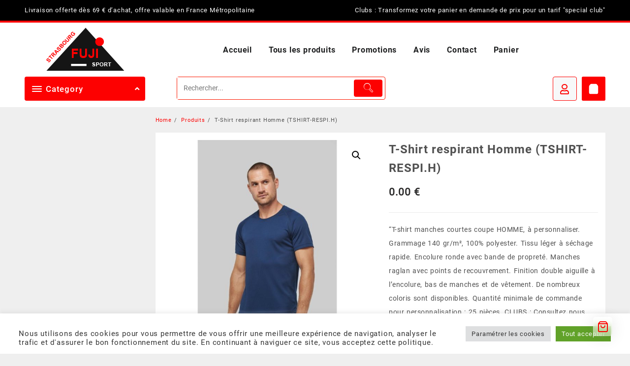

--- FILE ---
content_type: text/html; charset=UTF-8
request_url: https://www.fuji-strasbourg.com/produit/t-shirt-respirant-tshirt-respi-h/
body_size: 35754
content:
<!DOCTYPE html>
<html lang="fr-FR">
<head>
	<meta charset="UTF-8">
	<meta name="viewport" content="width=device-width, initial-scale=1">
	<meta name="theme-color" content="#fff" />
	<link rel="profile" href="http://gmpg.org/xfn/11">
	<link rel="stylesheet" href="https://use.fontawesome.com/releases/v6.1.1/css/all.css" integrity="sha384-/frq1SRXYH/bSyou/HUp/hib7RVN1TawQYja658FEOodR/FQBKVqT9Ol+Oz3Olq5" crossorigin="anonymous">
		<meta name='robots' content='index, follow, max-image-preview:large, max-snippet:-1, max-video-preview:-1' />

	<!-- This site is optimized with the Yoast SEO plugin v26.8 - https://yoast.com/product/yoast-seo-wordpress/ -->
	<title>T-Shirt respirant Homme (TSHIRT-RESPI.H) | Fuji Strasbourg</title>
	<link rel="canonical" href="https://www.fuji-strasbourg.com/produit/t-shirt-respirant-tshirt-respi-h/" />
	<meta property="og:locale" content="fr_FR" />
	<meta property="og:type" content="article" />
	<meta property="og:title" content="T-Shirt respirant Homme (TSHIRT-RESPI.H) | Fuji Strasbourg" />
	<meta property="og:description" content="&quot;T-shirt manches courtes coupe HOMME, à personnaliser. Grammage 140 gr/m², 100% polyester. Tissu léger à séchage rapide. Encolure ronde avec bande de propreté. Manches raglan avec points de recouvrement. Finition double aiguille à l&#039;encolure, bas de manches et de vêtement. De nombreux coloris sont disponibles. Quantité minimale de commande pour personnalisation : 25 pièces. CLUBS : Consultez nous pour un devis personnalisé. Tailles disponibles XS -S - M - L - XL - XXL - 3XL. Correspondance des tailles sur demande. Tailles disponibles S - M - L - XL - XXL - 3XL *&quot;" />
	<meta property="og:url" content="https://www.fuji-strasbourg.com/produit/t-shirt-respirant-tshirt-respi-h/" />
	<meta property="og:site_name" content="Fuji Strasbourg" />
	<meta property="article:publisher" content="https://www.facebook.com/people/Fuji-Sport-Strasbourg/100054198743561/" />
	<meta property="article:modified_time" content="2024-04-17T10:15:07+00:00" />
	<meta property="og:image" content="https://www.fuji-strasbourg.com/wp-content/uploads/2022/02/pa438-2.jpg" />
	<meta property="og:image:width" content="1200" />
	<meta property="og:image:height" content="1200" />
	<meta property="og:image:type" content="image/jpeg" />
	<meta name="twitter:card" content="summary_large_image" />
	<script type="application/ld+json" class="yoast-schema-graph">{"@context":"https://schema.org","@graph":[{"@type":"WebPage","@id":"https://www.fuji-strasbourg.com/produit/t-shirt-respirant-tshirt-respi-h/","url":"https://www.fuji-strasbourg.com/produit/t-shirt-respirant-tshirt-respi-h/","name":"T-Shirt respirant Homme (TSHIRT-RESPI.H) | Fuji Strasbourg","isPartOf":{"@id":"https://www.fuji-strasbourg.com/#website"},"primaryImageOfPage":{"@id":"https://www.fuji-strasbourg.com/produit/t-shirt-respirant-tshirt-respi-h/#primaryimage"},"image":{"@id":"https://www.fuji-strasbourg.com/produit/t-shirt-respirant-tshirt-respi-h/#primaryimage"},"thumbnailUrl":"https://www.fuji-strasbourg.com/wp-content/uploads/2022/02/pa438-2.jpg","datePublished":"2022-02-18T14:33:14+00:00","dateModified":"2024-04-17T10:15:07+00:00","breadcrumb":{"@id":"https://www.fuji-strasbourg.com/produit/t-shirt-respirant-tshirt-respi-h/#breadcrumb"},"inLanguage":"fr-FR","potentialAction":[{"@type":"ReadAction","target":["https://www.fuji-strasbourg.com/produit/t-shirt-respirant-tshirt-respi-h/"]}]},{"@type":"ImageObject","inLanguage":"fr-FR","@id":"https://www.fuji-strasbourg.com/produit/t-shirt-respirant-tshirt-respi-h/#primaryimage","url":"https://www.fuji-strasbourg.com/wp-content/uploads/2022/02/pa438-2.jpg","contentUrl":"https://www.fuji-strasbourg.com/wp-content/uploads/2022/02/pa438-2.jpg","width":1200,"height":1200,"caption":"pa438 2"},{"@type":"BreadcrumbList","@id":"https://www.fuji-strasbourg.com/produit/t-shirt-respirant-tshirt-respi-h/#breadcrumb","itemListElement":[{"@type":"ListItem","position":1,"name":"Accueil","item":"https://www.fuji-strasbourg.com/"},{"@type":"ListItem","position":2,"name":"Boutique","item":"https://www.fuji-strasbourg.com/boutique/"},{"@type":"ListItem","position":3,"name":"T-Shirt respirant Homme (TSHIRT-RESPI.H)"}]},{"@type":"WebSite","@id":"https://www.fuji-strasbourg.com/#website","url":"https://www.fuji-strasbourg.com/","name":"Fuji Strasbourg","description":"Magasin spécialisé à Strasbourg et boutique en ligne pour les arts martiaux et sports de combat. Kimono, gants de boxe, armes et accessoires...","publisher":{"@id":"https://www.fuji-strasbourg.com/#organization"},"potentialAction":[{"@type":"SearchAction","target":{"@type":"EntryPoint","urlTemplate":"https://www.fuji-strasbourg.com/?s={search_term_string}"},"query-input":{"@type":"PropertyValueSpecification","valueRequired":true,"valueName":"search_term_string"}}],"inLanguage":"fr-FR"},{"@type":"Organization","@id":"https://www.fuji-strasbourg.com/#organization","name":"Fuji Sport Strasbourg","url":"https://www.fuji-strasbourg.com/","logo":{"@type":"ImageObject","inLanguage":"fr-FR","@id":"https://www.fuji-strasbourg.com/#/schema/logo/image/","url":"https://fuji-strasbourg.com/wp-content/uploads/2022/01/cropped-FujiSportLogo-1-2.png","contentUrl":"https://fuji-strasbourg.com/wp-content/uploads/2022/01/cropped-FujiSportLogo-1-2.png","width":159,"height":95,"caption":"Fuji Sport Strasbourg"},"image":{"@id":"https://www.fuji-strasbourg.com/#/schema/logo/image/"},"sameAs":["https://www.facebook.com/people/Fuji-Sport-Strasbourg/100054198743561/"]}]}</script>
	<!-- / Yoast SEO plugin. -->


<link rel='dns-prefetch' href='//use.fontawesome.com' />
<link rel="alternate" type="application/rss+xml" title="Fuji Strasbourg &raquo; Flux" href="https://www.fuji-strasbourg.com/feed/" />
<link rel="alternate" type="application/rss+xml" title="Fuji Strasbourg &raquo; Flux des commentaires" href="https://www.fuji-strasbourg.com/comments/feed/" />
<link rel="alternate" title="oEmbed (JSON)" type="application/json+oembed" href="https://www.fuji-strasbourg.com/wp-json/oembed/1.0/embed?url=https%3A%2F%2Fwww.fuji-strasbourg.com%2Fproduit%2Ft-shirt-respirant-tshirt-respi-h%2F" />
<link rel="alternate" title="oEmbed (XML)" type="text/xml+oembed" href="https://www.fuji-strasbourg.com/wp-json/oembed/1.0/embed?url=https%3A%2F%2Fwww.fuji-strasbourg.com%2Fproduit%2Ft-shirt-respirant-tshirt-respi-h%2F&#038;format=xml" />
<style id='wp-img-auto-sizes-contain-inline-css' type='text/css'>
img:is([sizes=auto i],[sizes^="auto," i]){contain-intrinsic-size:3000px 1500px}
/*# sourceURL=wp-img-auto-sizes-contain-inline-css */
</style>
<link rel='stylesheet' id='taiowc-style-css' href='https://www.fuji-strasbourg.com/wp-content/plugins/th-all-in-one-woo-cart/assets/css/style.css?ver=6.9' type='text/css' media='all' />
<style id='taiowc-style-inline-css' type='text/css'>
.cart-heading svg{display:block}.cart_fixed_1 .taiowc-content{right:36px; bottom:36px; left:auto} .taiowc-wrap.cart_fixed_2{right:0;left:auto;}.cart_fixed_2 .taiowc-content{
    border-radius: 5px 0px 0px 0px;} .cart_fixed_2 .taiowc-cart-close{left:-20px;}
/*# sourceURL=taiowc-style-inline-css */
</style>
<link rel='stylesheet' id='th-icon-css-css' href='https://www.fuji-strasbourg.com/wp-content/plugins/th-all-in-one-woo-cart/th-icon/style.css?ver=2.2.4' type='text/css' media='all' />
<link rel='stylesheet' id='dashicons-css' href='https://www.fuji-strasbourg.com/wp-includes/css/dashicons.min.css?ver=6.9' type='text/css' media='all' />
<style id='wp-emoji-styles-inline-css' type='text/css'>

	img.wp-smiley, img.emoji {
		display: inline !important;
		border: none !important;
		box-shadow: none !important;
		height: 1em !important;
		width: 1em !important;
		margin: 0 0.07em !important;
		vertical-align: -0.1em !important;
		background: none !important;
		padding: 0 !important;
	}
/*# sourceURL=wp-emoji-styles-inline-css */
</style>
<link rel='stylesheet' id='wp-block-library-css' href='https://www.fuji-strasbourg.com/wp-includes/css/dist/block-library/style.min.css?ver=6.9' type='text/css' media='all' />
<style id='global-styles-inline-css' type='text/css'>
:root{--wp--preset--aspect-ratio--square: 1;--wp--preset--aspect-ratio--4-3: 4/3;--wp--preset--aspect-ratio--3-4: 3/4;--wp--preset--aspect-ratio--3-2: 3/2;--wp--preset--aspect-ratio--2-3: 2/3;--wp--preset--aspect-ratio--16-9: 16/9;--wp--preset--aspect-ratio--9-16: 9/16;--wp--preset--color--black: #000000;--wp--preset--color--cyan-bluish-gray: #abb8c3;--wp--preset--color--white: #ffffff;--wp--preset--color--pale-pink: #f78da7;--wp--preset--color--vivid-red: #cf2e2e;--wp--preset--color--luminous-vivid-orange: #ff6900;--wp--preset--color--luminous-vivid-amber: #fcb900;--wp--preset--color--light-green-cyan: #7bdcb5;--wp--preset--color--vivid-green-cyan: #00d084;--wp--preset--color--pale-cyan-blue: #8ed1fc;--wp--preset--color--vivid-cyan-blue: #0693e3;--wp--preset--color--vivid-purple: #9b51e0;--wp--preset--gradient--vivid-cyan-blue-to-vivid-purple: linear-gradient(135deg,rgb(6,147,227) 0%,rgb(155,81,224) 100%);--wp--preset--gradient--light-green-cyan-to-vivid-green-cyan: linear-gradient(135deg,rgb(122,220,180) 0%,rgb(0,208,130) 100%);--wp--preset--gradient--luminous-vivid-amber-to-luminous-vivid-orange: linear-gradient(135deg,rgb(252,185,0) 0%,rgb(255,105,0) 100%);--wp--preset--gradient--luminous-vivid-orange-to-vivid-red: linear-gradient(135deg,rgb(255,105,0) 0%,rgb(207,46,46) 100%);--wp--preset--gradient--very-light-gray-to-cyan-bluish-gray: linear-gradient(135deg,rgb(238,238,238) 0%,rgb(169,184,195) 100%);--wp--preset--gradient--cool-to-warm-spectrum: linear-gradient(135deg,rgb(74,234,220) 0%,rgb(151,120,209) 20%,rgb(207,42,186) 40%,rgb(238,44,130) 60%,rgb(251,105,98) 80%,rgb(254,248,76) 100%);--wp--preset--gradient--blush-light-purple: linear-gradient(135deg,rgb(255,206,236) 0%,rgb(152,150,240) 100%);--wp--preset--gradient--blush-bordeaux: linear-gradient(135deg,rgb(254,205,165) 0%,rgb(254,45,45) 50%,rgb(107,0,62) 100%);--wp--preset--gradient--luminous-dusk: linear-gradient(135deg,rgb(255,203,112) 0%,rgb(199,81,192) 50%,rgb(65,88,208) 100%);--wp--preset--gradient--pale-ocean: linear-gradient(135deg,rgb(255,245,203) 0%,rgb(182,227,212) 50%,rgb(51,167,181) 100%);--wp--preset--gradient--electric-grass: linear-gradient(135deg,rgb(202,248,128) 0%,rgb(113,206,126) 100%);--wp--preset--gradient--midnight: linear-gradient(135deg,rgb(2,3,129) 0%,rgb(40,116,252) 100%);--wp--preset--font-size--small: 13px;--wp--preset--font-size--medium: 20px;--wp--preset--font-size--large: 36px;--wp--preset--font-size--x-large: 42px;--wp--preset--spacing--20: 0.44rem;--wp--preset--spacing--30: 0.67rem;--wp--preset--spacing--40: 1rem;--wp--preset--spacing--50: 1.5rem;--wp--preset--spacing--60: 2.25rem;--wp--preset--spacing--70: 3.38rem;--wp--preset--spacing--80: 5.06rem;--wp--preset--shadow--natural: 6px 6px 9px rgba(0, 0, 0, 0.2);--wp--preset--shadow--deep: 12px 12px 50px rgba(0, 0, 0, 0.4);--wp--preset--shadow--sharp: 6px 6px 0px rgba(0, 0, 0, 0.2);--wp--preset--shadow--outlined: 6px 6px 0px -3px rgb(255, 255, 255), 6px 6px rgb(0, 0, 0);--wp--preset--shadow--crisp: 6px 6px 0px rgb(0, 0, 0);}:root { --wp--style--global--content-size: 900px;--wp--style--global--wide-size: 1220px; }:where(body) { margin: 0; }.wp-site-blocks > .alignleft { float: left; margin-right: 2em; }.wp-site-blocks > .alignright { float: right; margin-left: 2em; }.wp-site-blocks > .aligncenter { justify-content: center; margin-left: auto; margin-right: auto; }:where(.wp-site-blocks) > * { margin-block-start: 24px; margin-block-end: 0; }:where(.wp-site-blocks) > :first-child { margin-block-start: 0; }:where(.wp-site-blocks) > :last-child { margin-block-end: 0; }:root { --wp--style--block-gap: 24px; }:root :where(.is-layout-flow) > :first-child{margin-block-start: 0;}:root :where(.is-layout-flow) > :last-child{margin-block-end: 0;}:root :where(.is-layout-flow) > *{margin-block-start: 24px;margin-block-end: 0;}:root :where(.is-layout-constrained) > :first-child{margin-block-start: 0;}:root :where(.is-layout-constrained) > :last-child{margin-block-end: 0;}:root :where(.is-layout-constrained) > *{margin-block-start: 24px;margin-block-end: 0;}:root :where(.is-layout-flex){gap: 24px;}:root :where(.is-layout-grid){gap: 24px;}.is-layout-flow > .alignleft{float: left;margin-inline-start: 0;margin-inline-end: 2em;}.is-layout-flow > .alignright{float: right;margin-inline-start: 2em;margin-inline-end: 0;}.is-layout-flow > .aligncenter{margin-left: auto !important;margin-right: auto !important;}.is-layout-constrained > .alignleft{float: left;margin-inline-start: 0;margin-inline-end: 2em;}.is-layout-constrained > .alignright{float: right;margin-inline-start: 2em;margin-inline-end: 0;}.is-layout-constrained > .aligncenter{margin-left: auto !important;margin-right: auto !important;}.is-layout-constrained > :where(:not(.alignleft):not(.alignright):not(.alignfull)){max-width: var(--wp--style--global--content-size);margin-left: auto !important;margin-right: auto !important;}.is-layout-constrained > .alignwide{max-width: var(--wp--style--global--wide-size);}body .is-layout-flex{display: flex;}.is-layout-flex{flex-wrap: wrap;align-items: center;}.is-layout-flex > :is(*, div){margin: 0;}body .is-layout-grid{display: grid;}.is-layout-grid > :is(*, div){margin: 0;}body{padding-top: 0px;padding-right: 0px;padding-bottom: 0px;padding-left: 0px;}a:where(:not(.wp-element-button)){text-decoration: none;}:root :where(.wp-element-button, .wp-block-button__link){background-color: #32373c;border-width: 0;color: #fff;font-family: inherit;font-size: inherit;font-style: inherit;font-weight: inherit;letter-spacing: inherit;line-height: inherit;padding-top: calc(0.667em + 2px);padding-right: calc(1.333em + 2px);padding-bottom: calc(0.667em + 2px);padding-left: calc(1.333em + 2px);text-decoration: none;text-transform: inherit;}.has-black-color{color: var(--wp--preset--color--black) !important;}.has-cyan-bluish-gray-color{color: var(--wp--preset--color--cyan-bluish-gray) !important;}.has-white-color{color: var(--wp--preset--color--white) !important;}.has-pale-pink-color{color: var(--wp--preset--color--pale-pink) !important;}.has-vivid-red-color{color: var(--wp--preset--color--vivid-red) !important;}.has-luminous-vivid-orange-color{color: var(--wp--preset--color--luminous-vivid-orange) !important;}.has-luminous-vivid-amber-color{color: var(--wp--preset--color--luminous-vivid-amber) !important;}.has-light-green-cyan-color{color: var(--wp--preset--color--light-green-cyan) !important;}.has-vivid-green-cyan-color{color: var(--wp--preset--color--vivid-green-cyan) !important;}.has-pale-cyan-blue-color{color: var(--wp--preset--color--pale-cyan-blue) !important;}.has-vivid-cyan-blue-color{color: var(--wp--preset--color--vivid-cyan-blue) !important;}.has-vivid-purple-color{color: var(--wp--preset--color--vivid-purple) !important;}.has-black-background-color{background-color: var(--wp--preset--color--black) !important;}.has-cyan-bluish-gray-background-color{background-color: var(--wp--preset--color--cyan-bluish-gray) !important;}.has-white-background-color{background-color: var(--wp--preset--color--white) !important;}.has-pale-pink-background-color{background-color: var(--wp--preset--color--pale-pink) !important;}.has-vivid-red-background-color{background-color: var(--wp--preset--color--vivid-red) !important;}.has-luminous-vivid-orange-background-color{background-color: var(--wp--preset--color--luminous-vivid-orange) !important;}.has-luminous-vivid-amber-background-color{background-color: var(--wp--preset--color--luminous-vivid-amber) !important;}.has-light-green-cyan-background-color{background-color: var(--wp--preset--color--light-green-cyan) !important;}.has-vivid-green-cyan-background-color{background-color: var(--wp--preset--color--vivid-green-cyan) !important;}.has-pale-cyan-blue-background-color{background-color: var(--wp--preset--color--pale-cyan-blue) !important;}.has-vivid-cyan-blue-background-color{background-color: var(--wp--preset--color--vivid-cyan-blue) !important;}.has-vivid-purple-background-color{background-color: var(--wp--preset--color--vivid-purple) !important;}.has-black-border-color{border-color: var(--wp--preset--color--black) !important;}.has-cyan-bluish-gray-border-color{border-color: var(--wp--preset--color--cyan-bluish-gray) !important;}.has-white-border-color{border-color: var(--wp--preset--color--white) !important;}.has-pale-pink-border-color{border-color: var(--wp--preset--color--pale-pink) !important;}.has-vivid-red-border-color{border-color: var(--wp--preset--color--vivid-red) !important;}.has-luminous-vivid-orange-border-color{border-color: var(--wp--preset--color--luminous-vivid-orange) !important;}.has-luminous-vivid-amber-border-color{border-color: var(--wp--preset--color--luminous-vivid-amber) !important;}.has-light-green-cyan-border-color{border-color: var(--wp--preset--color--light-green-cyan) !important;}.has-vivid-green-cyan-border-color{border-color: var(--wp--preset--color--vivid-green-cyan) !important;}.has-pale-cyan-blue-border-color{border-color: var(--wp--preset--color--pale-cyan-blue) !important;}.has-vivid-cyan-blue-border-color{border-color: var(--wp--preset--color--vivid-cyan-blue) !important;}.has-vivid-purple-border-color{border-color: var(--wp--preset--color--vivid-purple) !important;}.has-vivid-cyan-blue-to-vivid-purple-gradient-background{background: var(--wp--preset--gradient--vivid-cyan-blue-to-vivid-purple) !important;}.has-light-green-cyan-to-vivid-green-cyan-gradient-background{background: var(--wp--preset--gradient--light-green-cyan-to-vivid-green-cyan) !important;}.has-luminous-vivid-amber-to-luminous-vivid-orange-gradient-background{background: var(--wp--preset--gradient--luminous-vivid-amber-to-luminous-vivid-orange) !important;}.has-luminous-vivid-orange-to-vivid-red-gradient-background{background: var(--wp--preset--gradient--luminous-vivid-orange-to-vivid-red) !important;}.has-very-light-gray-to-cyan-bluish-gray-gradient-background{background: var(--wp--preset--gradient--very-light-gray-to-cyan-bluish-gray) !important;}.has-cool-to-warm-spectrum-gradient-background{background: var(--wp--preset--gradient--cool-to-warm-spectrum) !important;}.has-blush-light-purple-gradient-background{background: var(--wp--preset--gradient--blush-light-purple) !important;}.has-blush-bordeaux-gradient-background{background: var(--wp--preset--gradient--blush-bordeaux) !important;}.has-luminous-dusk-gradient-background{background: var(--wp--preset--gradient--luminous-dusk) !important;}.has-pale-ocean-gradient-background{background: var(--wp--preset--gradient--pale-ocean) !important;}.has-electric-grass-gradient-background{background: var(--wp--preset--gradient--electric-grass) !important;}.has-midnight-gradient-background{background: var(--wp--preset--gradient--midnight) !important;}.has-small-font-size{font-size: var(--wp--preset--font-size--small) !important;}.has-medium-font-size{font-size: var(--wp--preset--font-size--medium) !important;}.has-large-font-size{font-size: var(--wp--preset--font-size--large) !important;}.has-x-large-font-size{font-size: var(--wp--preset--font-size--x-large) !important;}
/*# sourceURL=global-styles-inline-css */
</style>

<link rel='stylesheet' id='thaps-th-icon-css-css' href='https://www.fuji-strasbourg.com/wp-content/plugins/th-advance-product-search/th-icon/style.css?ver=6.9' type='text/css' media='all' />
<style id='font-awesome-svg-styles-default-inline-css' type='text/css'>
.svg-inline--fa {
  display: inline-block;
  height: 1em;
  overflow: visible;
  vertical-align: -.125em;
}
/*# sourceURL=font-awesome-svg-styles-default-inline-css */
</style>
<link rel='stylesheet' id='font-awesome-svg-styles-css' href='http://www.fuji-strasbourg.com/wp-content/uploads/font-awesome/v5.15.4/css/svg-with-js.css' type='text/css' media='all' />
<style id='font-awesome-svg-styles-inline-css' type='text/css'>
   .wp-block-font-awesome-icon svg::before,
   .wp-rich-text-font-awesome-icon svg::before {content: unset;}
/*# sourceURL=font-awesome-svg-styles-inline-css */
</style>
<link rel='stylesheet' id='conditional-discount-rule-woocommerce-css' href='https://www.fuji-strasbourg.com/wp-content/plugins/conditional-discount-rule-for-woocommerce-pro/public/css/conditional-discount-rule-woocommerce-public.css?ver=1.2.7.21' type='text/css' media='all' />
<style id='conditional-discount-rule-woocommerce-inline-css' type='text/css'>

            .cdrw_default.cdrw_status-applied{
                background:#ff4500;
                color:#ffffff;
                border-left:7px solid #ff4500;
            }
            .cdrw_default.cdrw_status-not-applied{
                background:#ff4500;
                color:#ffffff;
                border-left:7px solid #ff4500;
            }
        
/*# sourceURL=conditional-discount-rule-woocommerce-inline-css */
</style>
<link rel='stylesheet' id='conditional-extra-fees-woocommerce-css' href='https://www.fuji-strasbourg.com/wp-content/plugins/conditional-extra-fees-for-woocommerce-pro/public/css/conditional-fees-rule-woocommerce-public.css?ver=1.0.22' type='text/css' media='all' />
<link rel='stylesheet' id='contact-form-7-css' href='https://www.fuji-strasbourg.com/wp-content/plugins/contact-form-7/includes/css/styles.css?ver=6.1.4' type='text/css' media='all' />
<link rel='stylesheet' id='cookie-law-info-css' href='https://www.fuji-strasbourg.com/wp-content/plugins/cookie-law-info/legacy/public/css/cookie-law-info-public.css?ver=3.3.9.1' type='text/css' media='all' />
<link rel='stylesheet' id='cookie-law-info-gdpr-css' href='https://www.fuji-strasbourg.com/wp-content/plugins/cookie-law-info/legacy/public/css/cookie-law-info-gdpr.css?ver=3.3.9.1' type='text/css' media='all' />
<link rel='stylesheet' id='photoswipe-css' href='https://www.fuji-strasbourg.com/wp-content/plugins/woocommerce/assets/css/photoswipe/photoswipe.min.css?ver=10.4.3' type='text/css' media='all' />
<link rel='stylesheet' id='photoswipe-default-skin-css' href='https://www.fuji-strasbourg.com/wp-content/plugins/woocommerce/assets/css/photoswipe/default-skin/default-skin.min.css?ver=10.4.3' type='text/css' media='all' />
<link rel='stylesheet' id='woocommerce-layout-css' href='https://www.fuji-strasbourg.com/wp-content/plugins/woocommerce/assets/css/woocommerce-layout.css?ver=10.4.3' type='text/css' media='all' />
<link rel='stylesheet' id='woocommerce-smallscreen-css' href='https://www.fuji-strasbourg.com/wp-content/plugins/woocommerce/assets/css/woocommerce-smallscreen.css?ver=10.4.3' type='text/css' media='only screen and (max-width: 768px)' />
<link rel='stylesheet' id='woocommerce-general-css' href='https://www.fuji-strasbourg.com/wp-content/plugins/woocommerce/assets/css/woocommerce.css?ver=10.4.3' type='text/css' media='all' />
<style id='woocommerce-inline-inline-css' type='text/css'>
.woocommerce form .form-row .required { visibility: visible; }
/*# sourceURL=woocommerce-inline-inline-css */
</style>
<link rel='stylesheet' id='parent-style-css' href='https://www.fuji-strasbourg.com/wp-content/themes/open-shop/style.css?ver=6.9' type='text/css' media='all' />
<link rel='stylesheet' id='font-awesome-css' href='https://www.fuji-strasbourg.com/wp-content/themes/open-shop//third-party/fonts/font-awesome/css/font-awesome.css?ver=1.6.2' type='text/css' media='all' />
<link rel='stylesheet' id='th-icon-css' href='https://www.fuji-strasbourg.com/wp-content/themes/open-shop//third-party/fonts/th-icon/style.css?ver=1.6.2' type='text/css' media='all' />
<link rel='stylesheet' id='animate-css' href='https://www.fuji-strasbourg.com/wp-content/themes/open-shop//css/animate.css?ver=1.6.2' type='text/css' media='all' />
<link rel='stylesheet' id='open-shop-menu-css' href='https://www.fuji-strasbourg.com/wp-content/themes/open-shop//css/open-shop-menu.css?ver=1.6.2' type='text/css' media='all' />
<link rel='stylesheet' id='open-shop-main-style-css' href='https://www.fuji-strasbourg.com/wp-content/themes/open-shop/css/style.css?ver=1.6.2' type='text/css' media='all' />
<link rel='stylesheet' id='open-shop-style-css' href='https://www.fuji-strasbourg.com/wp-content/themes/fujistrasbourg/style.css?ver=1.6.2' type='text/css' media='all' />
<style id='open-shop-style-inline-css' type='text/css'>
@media (min-width: 769px){.thunk-logo img,.sticky-header .logo-content img{
    max-width: 202px;
  }}@media (max-width: 768px){.thunk-logo img,.sticky-header .logo-content img{
    max-width: 225px;
  }}@media (max-width: 550px){.thunk-logo img,.sticky-header .logo-content img{
    max-width: 225px;
  }}.top-header{border-bottom-color:#fd0101}@media (min-width: 769px){.top-header .top-header-bar{
    line-height: 42px;
  }}@media (max-width: 768px){.top-header .top-header-bar{
    line-height: 35px;
  }}@media (max-width: 550px){.top-header .top-header-bar{
    line-height: 20px;
  }}@media (min-width: 769px){.top-header{
    border-bottom-width: 4px;
  }}@media (max-width: 768px){.top-header{
    border-bottom-width: 0px;
  }}@media (max-width: 550px){.top-header{
    border-bottom-width: 0px;
  }}.top-footer{border-bottom-color:#f90800}@media (min-width: 769px){.top-footer .top-footer-bar{
    line-height: 30px;
  }}@media (max-width: 768px){.top-footer .top-footer-bar{
    line-height: 30px;
  }}@media (max-width: 550px){.top-footer .top-footer-bar{
    line-height: 30px;
  }}@media (min-width: 769px){.top-footer{
    border-bottom-width: 6px;
  }}@media (max-width: 768px){.top-footer{
    border-bottom-width: 1px;
  }}@media (max-width: 550px){.top-footer{
    border-bottom-width: 1px;
  }}.below-footer{border-top-color:#fff}a:hover, .open-shop-menu li a:hover, .open-shop-menu .current-menu-item a,.woocommerce .thunk-woo-product-list .price,.thunk-product-hover .th-button.add_to_cart_button, .woocommerce ul.products .thunk-product-hover .add_to_cart_button, .woocommerce .thunk-product-hover a.th-butto, .woocommerce ul.products li.product .product_type_variable, .woocommerce ul.products li.product a.button.product_type_grouped,.thunk-compare .compare-button a:hover, .thunk-product-hover .th-button.add_to_cart_button:hover, .woocommerce ul.products .thunk-product-hover .add_to_cart_button :hover, .woocommerce .thunk-product-hover a.th-button:hover,.thunk-product .yith-wcwl-wishlistexistsbrowse.show:before, .thunk-product .yith-wcwl-wishlistaddedbrowse.show:before,.woocommerce ul.products li.product.thunk-woo-product-list .price,.summary .yith-wcwl-add-to-wishlist.show .add_to_wishlist::before, .summary .yith-wcwl-add-to-wishlist .yith-wcwl-wishlistaddedbrowse.show a::before, .summary .yith-wcwl-add-to-wishlist .yith-wcwl-wishlistexistsbrowse.show a::before,.woocommerce .entry-summary a.compare.button.added:before,.header-icon a:hover,.thunk-related-links .nav-links a:hover,.woocommerce .thunk-list-view ul.products li.product.thunk-woo-product-list .price,.woocommerce .woocommerce-error .button, .woocommerce .woocommerce-info .button, .woocommerce .woocommerce-message .button,article.thunk-post-article .thunk-readmore.button,.thunk-wishlist a:hover, .thunk-compare a:hover,.woocommerce .thunk-product-hover a.th-button,.woocommerce ul.cart_list li .woocommerce-Price-amount, .woocommerce ul.product_list_widget li .woocommerce-Price-amount,.open-shop-load-more button, 
.summary .yith-wcwl-add-to-wishlist .yith-wcwl-wishlistaddedbrowse a::before,
 .summary .yith-wcwl-add-to-wishlist .yith-wcwl-wishlistexistsbrowse a::before,.thunk-hglt-icon,.thunk-product .yith-wcwl-wishlistexistsbrowse:before, .thunk-product .yith-wcwl-wishlistaddedbrowse:before,.woocommerce a.button.product_type_simple,.woosw-btn:hover:before,.woosw-added:before,.wooscp-btn:hover:before,.woocommerce #reviews #comments .star-rating span ,.woocommerce p.stars a,.woocommerce .woocommerce-product-rating .star-rating,.woocommerce .star-rating span::before, .woocommerce .entry-summary a.th-product-compare-btn.btn_type:before{color:#fd0101;} header #thaps-search-button,header #thaps-search-button:hover{background:#fd0101;}.toggle-cat-wrap,#search-button,.thunk-icon .cart-icon, .single_add_to_cart_button.button.alt, .woocommerce #respond input#submit.alt, .woocommerce a.button.alt, .woocommerce button.button.alt, .woocommerce input.button.alt, .woocommerce #respond input#submit, .woocommerce button.button, .woocommerce input.button,.thunk-woo-product-list .thunk-quickview a,.cat-list a:after,.tagcloud a:hover, .thunk-tags-wrapper a:hover,.btn-main-header,.woocommerce div.product form.cart .button, .thunk-icon .cart-icon .taiowc-cart-item{background:#fd0101}
  .open-cart p.buttons a:hover,
  .woocommerce #respond input#submit.alt:hover, .woocommerce a.button.alt:hover, .woocommerce button.button.alt:hover, .woocommerce input.button.alt:hover, .woocommerce #respond input#submit:hover, .woocommerce button.button:hover, .woocommerce input.button:hover,.thunk-slide .owl-nav button.owl-prev:hover, .thunk-slide .owl-nav button.owl-next:hover, .open-shop-slide-post .owl-nav button.owl-prev:hover, .open-shop-slide-post .owl-nav button.owl-next:hover,.thunk-list-grid-switcher a.selected, .thunk-list-grid-switcher a:hover,.woocommerce .woocommerce-error .button:hover, .woocommerce .woocommerce-info .button:hover, .woocommerce .woocommerce-message .button:hover,#searchform [type='submit']:hover,article.thunk-post-article .thunk-readmore.button:hover,.open-shop-load-more button:hover,.woocommerce nav.woocommerce-pagination ul li a:focus, .woocommerce nav.woocommerce-pagination ul li a:hover, .woocommerce nav.woocommerce-pagination ul li span.current{background-color:#fd0101;} 
  .thunk-product-hover .th-button.add_to_cart_button, .woocommerce ul.products .thunk-product-hover .add_to_cart_button, .woocommerce .thunk-product-hover a.th-butto, .woocommerce ul.products li.product .product_type_variable, .woocommerce ul.products li.product a.button.product_type_grouped,.open-cart p.buttons a:hover,.thunk-slide .owl-nav button.owl-prev:hover, .thunk-slide .owl-nav button.owl-next:hover, .open-shop-slide-post .owl-nav button.owl-prev:hover, .open-shop-slide-post .owl-nav button.owl-next:hover,body .woocommerce-tabs .tabs li a::before,.thunk-list-grid-switcher a.selected, .thunk-list-grid-switcher a:hover,.woocommerce .woocommerce-error .button, .woocommerce .woocommerce-info .button, .woocommerce .woocommerce-message .button,#searchform [type='submit']:hover,article.thunk-post-article .thunk-readmore.button,.woocommerce .thunk-product-hover a.th-button,.open-shop-load-more button,.woocommerce a.button.product_type_simple{border-color:#fd0101} .loader {
    border-right: 4px solid #fd0101;
    border-bottom: 4px solid #fd0101;
    border-left: 4px solid #fd0101;}body,.woocommerce-error, .woocommerce-info, .woocommerce-message {color: #4f4f4f}.site-title span a,.sprt-tel b,.widget.woocommerce .widget-title, .open-widget-content .widget-title, .widget-title,.thunk-title .title,.thunk-hglt-box h6,h2.thunk-post-title a, h1.thunk-post-title ,#reply-title,h4.author-header,.page-head h1,.woocommerce div.product .product_title, section.related.products h2, section.upsells.products h2, .woocommerce #reviews #comments h2,.woocommerce table.shop_table thead th, .cart-subtotal, .order-total,.cross-sells h2, .cart_totals h2,.woocommerce-billing-fields h3,.page-head h1 a{color: #515151}a,#open-above-menu.open-shop-menu > li > a{color:#fd0101} a:hover,#open-above-menu.open-shop-menu > li > a:hover,#open-above-menu.open-shop-menu li a:hover{color:#fd0101}.open_shop_overlayloader{background-color:#ffffff}.openshop-site section.thunk-ribbon-section .content-wrap:before {
    content:'';
    position: absolute;
    top: 0;
    left: 0;
    width: 100%;
    height: 100%;
    background:#fd0101;}@media screen and (max-width: 767px){.mhdrdefault .below-header-bar{
        display:flex;
        }
        .mhdrdefault .below-header-col2{
        width:100%;
        }}
/*# sourceURL=open-shop-style-inline-css */
</style>
<link rel='stylesheet' id='open-quick-view-css' href='https://www.fuji-strasbourg.com/wp-content/themes/open-shop/inc/woocommerce/quick-view/css/quick-view.css?ver=6.9' type='text/css' media='all' />
<link rel='stylesheet' id='owl.carousel-css-css' href='https://www.fuji-strasbourg.com/wp-content/plugins/hunk-companion/almaira-shop/assets/css/owl.carousel.css?ver=1.0.0' type='text/css' media='all' />
<link rel='stylesheet' id='font-awesome-official-css' href='https://use.fontawesome.com/releases/v5.15.4/css/all.css' type='text/css' media='all' integrity="sha384-DyZ88mC6Up2uqS4h/KRgHuoeGwBcD4Ng9SiP4dIRy0EXTlnuz47vAwmeGwVChigm" crossorigin="anonymous" />
<link rel='stylesheet' id='th-advance-product-search-front-css' href='https://www.fuji-strasbourg.com/wp-content/plugins/th-advance-product-search/assets/css/thaps-front-style.css?ver=1.3.1' type='text/css' media='all' />
<style id='th-advance-product-search-front-inline-css' type='text/css'>
.thaps-search-box{max-width:550px;}.thaps-from-wrap,input[type='text'].thaps-search-autocomplete,.thaps-box-open .thaps-icon-arrow{background-color:;} .thaps-from-wrap{background-color:;} input[type='text'].thaps-search-autocomplete, input[type='text'].thaps-search-autocomplete::-webkit-input-placeholder{color:;} .thaps-from-wrap,.thaps-autocomplete-suggestions{border-color:#fc1900;}

 .thaps-box-open .thaps-icon-arrow{border-left-color:#fc1900;border-top-color:#fc1900;} 

 #thaps-search-button{background:#ff1900; color:;} 

 #thaps-search-button:hover{background:; color:;}

 .submit-active #thaps-search-button .th-icon path{color:;} .thaps-suggestion-heading .thaps-title, .thaps-suggestion-heading .thaps-title strong{color:;} .thaps-title,.thaps-suggestion-taxonomy-product-cat .thaps-title, .thaps-suggestion-more .thaps-title strong{color:;} .thaps-sku, .thaps-desc, .thaps-price,.thaps-price del{color:;} .thaps-suggestion-heading{border-color:;} .thaps-autocomplete-selected,.thaps-suggestion-more:hover{background:;} .thaps-autocomplete-suggestions,.thaps-suggestion-more{background:;} .thaps-title strong{color:;} 
/*# sourceURL=th-advance-product-search-front-inline-css */
</style>
<link rel='stylesheet' id='th-variation-swatches-css' href='https://www.fuji-strasbourg.com/wp-content/plugins/th-variation-swatches//assets/css/thvs-front-style.css?ver=1.3.4' type='text/css' media='all' />
<style id='th-variation-swatches-inline-css' type='text/css'>
[data-thvstooltip]:before {
  min-width: 100px;
  content: attr(data-thvstooltip);
}
[data-thvstooltip]:before {
    margin-bottom: 5px;
    -webkit-transform: translateX(-50%);
    transform: translateX(-50%);
    padding: 7px;
    border-radius: 3px;
    background-color: #111;
    background-color: #111;
    color: #fff;
    text-align: center;
    font-size: 14px;
    line-height: 1.2;
}
[data-thvstooltip]:after, [data-thvstooltip]:before {
    visibility: hidden;
    opacity: 0;
    pointer-events: none;
    box-sizing: inherit;
    position: absolute;
    bottom: 130%;
    left: 50%;
    z-index: 999;
}
[data-thvstooltip]:after {
    margin-left: -5px;
    width: 0;
    border-top: 5px solid #111;
    border-top: 5px solid #111;
    border-right: 5px solid transparent;
    border-left: 5px solid transparent;
    content:'';
    font-size: 0;
    line-height: 0;
}
[data-thvstooltip]:hover:after, [data-thvstooltip]:hover:before {
    bottom: 120%;
    visibility: visible;
    opacity: 1;
}
.variable-item:not(.radio-variable-item){
	height:30px;width:30px;
} 
.thvs-attr-behavior-blur .variable-item.disabled .variable-item-contents span:after{
    height:30px;
    line-height:30px;
}
.woo-variation-items-wrapper .button-variable-item span,.th-variation-swatches.thvs-style-squared .variable-items-wrapper .variable-item.button-variable-item .variable-item-span {
    font-size:16px;
}
/*# sourceURL=th-variation-swatches-inline-css */
</style>
<link rel='stylesheet' id='lfb_f_css-css' href='https://www.fuji-strasbourg.com/wp-content/plugins/lead-form-builder/css/f-style.css?ver=6.9' type='text/css' media='all' />
<style id='wp-block-button-inline-css' type='text/css'>
.wp-block-button__link{align-content:center;box-sizing:border-box;cursor:pointer;display:inline-block;height:100%;text-align:center;word-break:break-word}.wp-block-button__link.aligncenter{text-align:center}.wp-block-button__link.alignright{text-align:right}:where(.wp-block-button__link){border-radius:9999px;box-shadow:none;padding:calc(.667em + 2px) calc(1.333em + 2px);text-decoration:none}.wp-block-button[style*=text-decoration] .wp-block-button__link{text-decoration:inherit}.wp-block-buttons>.wp-block-button.has-custom-width{max-width:none}.wp-block-buttons>.wp-block-button.has-custom-width .wp-block-button__link{width:100%}.wp-block-buttons>.wp-block-button.has-custom-font-size .wp-block-button__link{font-size:inherit}.wp-block-buttons>.wp-block-button.wp-block-button__width-25{width:calc(25% - var(--wp--style--block-gap, .5em)*.75)}.wp-block-buttons>.wp-block-button.wp-block-button__width-50{width:calc(50% - var(--wp--style--block-gap, .5em)*.5)}.wp-block-buttons>.wp-block-button.wp-block-button__width-75{width:calc(75% - var(--wp--style--block-gap, .5em)*.25)}.wp-block-buttons>.wp-block-button.wp-block-button__width-100{flex-basis:100%;width:100%}.wp-block-buttons.is-vertical>.wp-block-button.wp-block-button__width-25{width:25%}.wp-block-buttons.is-vertical>.wp-block-button.wp-block-button__width-50{width:50%}.wp-block-buttons.is-vertical>.wp-block-button.wp-block-button__width-75{width:75%}.wp-block-button.is-style-squared,.wp-block-button__link.wp-block-button.is-style-squared{border-radius:0}.wp-block-button.no-border-radius,.wp-block-button__link.no-border-radius{border-radius:0!important}:root :where(.wp-block-button .wp-block-button__link.is-style-outline),:root :where(.wp-block-button.is-style-outline>.wp-block-button__link){border:2px solid;padding:.667em 1.333em}:root :where(.wp-block-button .wp-block-button__link.is-style-outline:not(.has-text-color)),:root :where(.wp-block-button.is-style-outline>.wp-block-button__link:not(.has-text-color)){color:currentColor}:root :where(.wp-block-button .wp-block-button__link.is-style-outline:not(.has-background)),:root :where(.wp-block-button.is-style-outline>.wp-block-button__link:not(.has-background)){background-color:initial;background-image:none}
/*# sourceURL=https://www.fuji-strasbourg.com/wp-includes/blocks/button/style.min.css */
</style>
<style id='wp-block-search-inline-css' type='text/css'>
.wp-block-search__button{margin-left:10px;word-break:normal}.wp-block-search__button.has-icon{line-height:0}.wp-block-search__button svg{height:1.25em;min-height:24px;min-width:24px;width:1.25em;fill:currentColor;vertical-align:text-bottom}:where(.wp-block-search__button){border:1px solid #ccc;padding:6px 10px}.wp-block-search__inside-wrapper{display:flex;flex:auto;flex-wrap:nowrap;max-width:100%}.wp-block-search__label{width:100%}.wp-block-search.wp-block-search__button-only .wp-block-search__button{box-sizing:border-box;display:flex;flex-shrink:0;justify-content:center;margin-left:0;max-width:100%}.wp-block-search.wp-block-search__button-only .wp-block-search__inside-wrapper{min-width:0!important;transition-property:width}.wp-block-search.wp-block-search__button-only .wp-block-search__input{flex-basis:100%;transition-duration:.3s}.wp-block-search.wp-block-search__button-only.wp-block-search__searchfield-hidden,.wp-block-search.wp-block-search__button-only.wp-block-search__searchfield-hidden .wp-block-search__inside-wrapper{overflow:hidden}.wp-block-search.wp-block-search__button-only.wp-block-search__searchfield-hidden .wp-block-search__input{border-left-width:0!important;border-right-width:0!important;flex-basis:0;flex-grow:0;margin:0;min-width:0!important;padding-left:0!important;padding-right:0!important;width:0!important}:where(.wp-block-search__input){appearance:none;border:1px solid #949494;flex-grow:1;font-family:inherit;font-size:inherit;font-style:inherit;font-weight:inherit;letter-spacing:inherit;line-height:inherit;margin-left:0;margin-right:0;min-width:3rem;padding:8px;text-decoration:unset!important;text-transform:inherit}:where(.wp-block-search__button-inside .wp-block-search__inside-wrapper){background-color:#fff;border:1px solid #949494;box-sizing:border-box;padding:4px}:where(.wp-block-search__button-inside .wp-block-search__inside-wrapper) .wp-block-search__input{border:none;border-radius:0;padding:0 4px}:where(.wp-block-search__button-inside .wp-block-search__inside-wrapper) .wp-block-search__input:focus{outline:none}:where(.wp-block-search__button-inside .wp-block-search__inside-wrapper) :where(.wp-block-search__button){padding:4px 8px}.wp-block-search.aligncenter .wp-block-search__inside-wrapper{margin:auto}.wp-block[data-align=right] .wp-block-search.wp-block-search__button-only .wp-block-search__inside-wrapper{float:right}
/*# sourceURL=https://www.fuji-strasbourg.com/wp-includes/blocks/search/style.min.css */
</style>
<link rel='stylesheet' id='site-reviews-css' href='https://www.fuji-strasbourg.com/wp-content/plugins/site-reviews/assets/styles/default.css?ver=7.2.13' type='text/css' media='all' />
<style id='site-reviews-inline-css' type='text/css'>
:root{--glsr-star-empty:url(https://www.fuji-strasbourg.com/wp-content/plugins/site-reviews/assets/images/stars/default/star-empty.svg);--glsr-star-error:url(https://www.fuji-strasbourg.com/wp-content/plugins/site-reviews/assets/images/stars/default/star-error.svg);--glsr-star-full:url(https://www.fuji-strasbourg.com/wp-content/plugins/site-reviews/assets/images/stars/default/star-full.svg);--glsr-star-half:url(https://www.fuji-strasbourg.com/wp-content/plugins/site-reviews/assets/images/stars/default/star-half.svg)}

/*# sourceURL=site-reviews-inline-css */
</style>
<link rel='stylesheet' id='font-awesome-official-v4shim-css' href='https://use.fontawesome.com/releases/v5.15.4/css/v4-shims.css' type='text/css' media='all' integrity="sha384-Vq76wejb3QJM4nDatBa5rUOve+9gkegsjCebvV/9fvXlGWo4HCMR4cJZjjcF6Viv" crossorigin="anonymous" />
<style id='font-awesome-official-v4shim-inline-css' type='text/css'>
@font-face {
font-family: "FontAwesome";
font-display: block;
src: url("https://use.fontawesome.com/releases/v5.15.4/webfonts/fa-brands-400.eot"),
		url("https://use.fontawesome.com/releases/v5.15.4/webfonts/fa-brands-400.eot?#iefix") format("embedded-opentype"),
		url("https://use.fontawesome.com/releases/v5.15.4/webfonts/fa-brands-400.woff2") format("woff2"),
		url("https://use.fontawesome.com/releases/v5.15.4/webfonts/fa-brands-400.woff") format("woff"),
		url("https://use.fontawesome.com/releases/v5.15.4/webfonts/fa-brands-400.ttf") format("truetype"),
		url("https://use.fontawesome.com/releases/v5.15.4/webfonts/fa-brands-400.svg#fontawesome") format("svg");
}

@font-face {
font-family: "FontAwesome";
font-display: block;
src: url("https://use.fontawesome.com/releases/v5.15.4/webfonts/fa-solid-900.eot"),
		url("https://use.fontawesome.com/releases/v5.15.4/webfonts/fa-solid-900.eot?#iefix") format("embedded-opentype"),
		url("https://use.fontawesome.com/releases/v5.15.4/webfonts/fa-solid-900.woff2") format("woff2"),
		url("https://use.fontawesome.com/releases/v5.15.4/webfonts/fa-solid-900.woff") format("woff"),
		url("https://use.fontawesome.com/releases/v5.15.4/webfonts/fa-solid-900.ttf") format("truetype"),
		url("https://use.fontawesome.com/releases/v5.15.4/webfonts/fa-solid-900.svg#fontawesome") format("svg");
}

@font-face {
font-family: "FontAwesome";
font-display: block;
src: url("https://use.fontawesome.com/releases/v5.15.4/webfonts/fa-regular-400.eot"),
		url("https://use.fontawesome.com/releases/v5.15.4/webfonts/fa-regular-400.eot?#iefix") format("embedded-opentype"),
		url("https://use.fontawesome.com/releases/v5.15.4/webfonts/fa-regular-400.woff2") format("woff2"),
		url("https://use.fontawesome.com/releases/v5.15.4/webfonts/fa-regular-400.woff") format("woff"),
		url("https://use.fontawesome.com/releases/v5.15.4/webfonts/fa-regular-400.ttf") format("truetype"),
		url("https://use.fontawesome.com/releases/v5.15.4/webfonts/fa-regular-400.svg#fontawesome") format("svg");
unicode-range: U+F004-F005,U+F007,U+F017,U+F022,U+F024,U+F02E,U+F03E,U+F044,U+F057-F059,U+F06E,U+F070,U+F075,U+F07B-F07C,U+F080,U+F086,U+F089,U+F094,U+F09D,U+F0A0,U+F0A4-F0A7,U+F0C5,U+F0C7-F0C8,U+F0E0,U+F0EB,U+F0F3,U+F0F8,U+F0FE,U+F111,U+F118-F11A,U+F11C,U+F133,U+F144,U+F146,U+F14A,U+F14D-F14E,U+F150-F152,U+F15B-F15C,U+F164-F165,U+F185-F186,U+F191-F192,U+F1AD,U+F1C1-F1C9,U+F1CD,U+F1D8,U+F1E3,U+F1EA,U+F1F6,U+F1F9,U+F20A,U+F247-F249,U+F24D,U+F254-F25B,U+F25D,U+F267,U+F271-F274,U+F279,U+F28B,U+F28D,U+F2B5-F2B6,U+F2B9,U+F2BB,U+F2BD,U+F2C1-F2C2,U+F2D0,U+F2D2,U+F2DC,U+F2ED,U+F328,U+F358-F35B,U+F3A5,U+F3D1,U+F410,U+F4AD;
}
/*# sourceURL=font-awesome-official-v4shim-inline-css */
</style>
<script type="text/template" id="tmpl-variation-template">
	<div class="woocommerce-variation-description">{{{ data.variation.variation_description }}}</div>
	<div class="woocommerce-variation-price">{{{ data.variation.price_html }}}</div>
	<div class="woocommerce-variation-availability">{{{ data.variation.availability_html }}}</div>
</script>
<script type="text/template" id="tmpl-unavailable-variation-template">
	<p role="alert">Désolé, ce produit n&rsquo;est pas disponible. Veuillez choisir une combinaison différente.</p>
</script>
<!--n2css--><!--n2js--><script type="text/javascript" src="https://www.fuji-strasbourg.com/wp-includes/js/jquery/jquery.min.js?ver=3.7.1" id="jquery-core-js"></script>
<script type="text/javascript" src="https://www.fuji-strasbourg.com/wp-includes/js/jquery/jquery-migrate.min.js?ver=3.4.1" id="jquery-migrate-js"></script>
<script type="text/javascript" id="taiowc-cart-script-js-extra">
/* <![CDATA[ */
var taiowc_param = {"ajax_url":"https://www.fuji-strasbourg.com/wp-admin/admin-ajax.php","wc_ajax_url":"/?wc-ajax=%%endpoint%%","update_qty_nonce":"51ad291b64","html":{"successNotice":"\u003Cul class=\"taiowc-notices-msg\"\u003E\u003Cli class=\"taiowc-notice-success\"\u003E\u003C/li\u003E\u003C/ul\u003E","errorNotice":"\u003Cul class=\"taiowc-notices-msg\"\u003E\u003Cli class=\"taiowc-notice-error\"\u003E\u003C/li\u003E\u003C/ul\u003E"},"taiowc-cart_open":"simple-open"};
//# sourceURL=taiowc-cart-script-js-extra
/* ]]> */
</script>
<script type="text/javascript" src="https://www.fuji-strasbourg.com/wp-content/plugins/th-all-in-one-woo-cart/assets/js/taiowc-cart.js?ver=2.2.4" id="taiowc-cart-script-js" defer="defer" data-wp-strategy="defer"></script>
<script type="text/javascript" id="conditional-discount-rule-woocommerce-js-extra">
/* <![CDATA[ */
var pi_cdrw_var = {"ajax_url":"https://www.fuji-strasbourg.com/wp-admin/admin-ajax.php"};
//# sourceURL=conditional-discount-rule-woocommerce-js-extra
/* ]]> */
</script>
<script type="text/javascript" src="https://www.fuji-strasbourg.com/wp-content/plugins/conditional-discount-rule-for-woocommerce-pro/public/js/conditional-discount-rule-woocommerce-public.js?ver=1.2.7.21" id="conditional-discount-rule-woocommerce-js"></script>
<script type="text/javascript" src="https://www.fuji-strasbourg.com/wp-content/plugins/conditional-extra-fees-for-woocommerce-pro/public/js/conditional-fees-rule-woocommerce-public.js?ver=1.0.22" id="conditional-extra-fees-woocommerce-js"></script>
<script type="text/javascript" id="cookie-law-info-js-extra">
/* <![CDATA[ */
var Cli_Data = {"nn_cookie_ids":[],"cookielist":[],"non_necessary_cookies":[],"ccpaEnabled":"","ccpaRegionBased":"","ccpaBarEnabled":"","strictlyEnabled":["necessary","obligatoire"],"ccpaType":"gdpr","js_blocking":"1","custom_integration":"","triggerDomRefresh":"","secure_cookies":""};
var cli_cookiebar_settings = {"animate_speed_hide":"500","animate_speed_show":"500","background":"#FFF","border":"#b1a6a6c2","border_on":"","button_1_button_colour":"#61a229","button_1_button_hover":"#4e8221","button_1_link_colour":"#fff","button_1_as_button":"1","button_1_new_win":"","button_2_button_colour":"#333","button_2_button_hover":"#292929","button_2_link_colour":"#444","button_2_as_button":"","button_2_hidebar":"","button_3_button_colour":"#dedfe0","button_3_button_hover":"#b2b2b3","button_3_link_colour":"#333333","button_3_as_button":"1","button_3_new_win":"","button_4_button_colour":"#dedfe0","button_4_button_hover":"#b2b2b3","button_4_link_colour":"#333333","button_4_as_button":"1","button_7_button_colour":"#61a229","button_7_button_hover":"#4e8221","button_7_link_colour":"#fff","button_7_as_button":"1","button_7_new_win":"","font_family":"inherit","header_fix":"","notify_animate_hide":"1","notify_animate_show":"","notify_div_id":"#cookie-law-info-bar","notify_position_horizontal":"right","notify_position_vertical":"bottom","scroll_close":"","scroll_close_reload":"","accept_close_reload":"","reject_close_reload":"","showagain_tab":"","showagain_background":"#fff","showagain_border":"#000","showagain_div_id":"#cookie-law-info-again","showagain_x_position":"100px","text":"#333333","show_once_yn":"","show_once":"10000","logging_on":"","as_popup":"","popup_overlay":"1","bar_heading_text":"","cookie_bar_as":"banner","popup_showagain_position":"bottom-right","widget_position":"left"};
var log_object = {"ajax_url":"https://www.fuji-strasbourg.com/wp-admin/admin-ajax.php"};
//# sourceURL=cookie-law-info-js-extra
/* ]]> */
</script>
<script type="text/javascript" src="https://www.fuji-strasbourg.com/wp-content/plugins/cookie-law-info/legacy/public/js/cookie-law-info-public.js?ver=3.3.9.1" id="cookie-law-info-js"></script>
<script type="text/javascript" src="https://www.fuji-strasbourg.com/wp-content/plugins/woocommerce/assets/js/js-cookie/js.cookie.min.js?ver=2.1.4-wc.10.4.3" id="wc-js-cookie-js" defer="defer" data-wp-strategy="defer"></script>
<script type="text/javascript" id="wc-cart-fragments-js-extra">
/* <![CDATA[ */
var wc_cart_fragments_params = {"ajax_url":"/wp-admin/admin-ajax.php","wc_ajax_url":"/?wc-ajax=%%endpoint%%","cart_hash_key":"wc_cart_hash_ead8e701b0f581360aad6cca07219583","fragment_name":"wc_fragments_ead8e701b0f581360aad6cca07219583","request_timeout":"5000"};
//# sourceURL=wc-cart-fragments-js-extra
/* ]]> */
</script>
<script type="text/javascript" src="https://www.fuji-strasbourg.com/wp-content/plugins/woocommerce/assets/js/frontend/cart-fragments.min.js?ver=10.4.3" id="wc-cart-fragments-js" defer="defer" data-wp-strategy="defer"></script>
<script type="text/javascript" src="https://www.fuji-strasbourg.com/wp-content/plugins/woocommerce/assets/js/jquery-blockui/jquery.blockUI.min.js?ver=2.7.0-wc.10.4.3" id="wc-jquery-blockui-js" data-wp-strategy="defer"></script>
<script type="text/javascript" id="wc-add-to-cart-js-extra">
/* <![CDATA[ */
var wc_add_to_cart_params = {"ajax_url":"/wp-admin/admin-ajax.php","wc_ajax_url":"/?wc-ajax=%%endpoint%%","i18n_view_cart":"Voir le panier","cart_url":"https://www.fuji-strasbourg.com/panier/","is_cart":"","cart_redirect_after_add":"no"};
//# sourceURL=wc-add-to-cart-js-extra
/* ]]> */
</script>
<script type="text/javascript" src="https://www.fuji-strasbourg.com/wp-content/plugins/woocommerce/assets/js/frontend/add-to-cart.min.js?ver=10.4.3" id="wc-add-to-cart-js" defer="defer" data-wp-strategy="defer"></script>
<script type="text/javascript" src="https://www.fuji-strasbourg.com/wp-content/plugins/woocommerce/assets/js/zoom/jquery.zoom.min.js?ver=1.7.21-wc.10.4.3" id="wc-zoom-js" defer="defer" data-wp-strategy="defer"></script>
<script type="text/javascript" src="https://www.fuji-strasbourg.com/wp-content/plugins/woocommerce/assets/js/flexslider/jquery.flexslider.min.js?ver=2.7.2-wc.10.4.3" id="wc-flexslider-js" defer="defer" data-wp-strategy="defer"></script>
<script type="text/javascript" src="https://www.fuji-strasbourg.com/wp-content/plugins/woocommerce/assets/js/photoswipe/photoswipe.min.js?ver=4.1.1-wc.10.4.3" id="wc-photoswipe-js" defer="defer" data-wp-strategy="defer"></script>
<script type="text/javascript" src="https://www.fuji-strasbourg.com/wp-content/plugins/woocommerce/assets/js/photoswipe/photoswipe-ui-default.min.js?ver=4.1.1-wc.10.4.3" id="wc-photoswipe-ui-default-js" defer="defer" data-wp-strategy="defer"></script>
<script type="text/javascript" id="wc-single-product-js-extra">
/* <![CDATA[ */
var wc_single_product_params = {"i18n_required_rating_text":"Veuillez s\u00e9lectionner une note","i18n_rating_options":["1\u00a0\u00e9toile sur 5","2\u00a0\u00e9toiles sur 5","3\u00a0\u00e9toiles sur 5","4\u00a0\u00e9toiles sur 5","5\u00a0\u00e9toiles sur 5"],"i18n_product_gallery_trigger_text":"Voir la galerie d\u2019images en plein \u00e9cran","review_rating_required":"yes","flexslider":{"rtl":false,"animation":"slide","smoothHeight":true,"directionNav":false,"controlNav":"thumbnails","slideshow":false,"animationSpeed":500,"animationLoop":false,"allowOneSlide":false},"zoom_enabled":"1","zoom_options":[],"photoswipe_enabled":"1","photoswipe_options":{"shareEl":false,"closeOnScroll":false,"history":false,"hideAnimationDuration":0,"showAnimationDuration":0},"flexslider_enabled":"1"};
//# sourceURL=wc-single-product-js-extra
/* ]]> */
</script>
<script type="text/javascript" src="https://www.fuji-strasbourg.com/wp-content/plugins/woocommerce/assets/js/frontend/single-product.min.js?ver=10.4.3" id="wc-single-product-js" defer="defer" data-wp-strategy="defer"></script>
<script type="text/javascript" id="woocommerce-js-extra">
/* <![CDATA[ */
var woocommerce_params = {"ajax_url":"/wp-admin/admin-ajax.php","wc_ajax_url":"/?wc-ajax=%%endpoint%%","i18n_password_show":"Afficher le mot de passe","i18n_password_hide":"Masquer le mot de passe"};
//# sourceURL=woocommerce-js-extra
/* ]]> */
</script>
<script type="text/javascript" src="https://www.fuji-strasbourg.com/wp-content/plugins/woocommerce/assets/js/frontend/woocommerce.min.js?ver=10.4.3" id="woocommerce-js" defer="defer" data-wp-strategy="defer"></script>
<script type="text/javascript" id="WCPAY_ASSETS-js-extra">
/* <![CDATA[ */
var wcpayAssets = {"url":"https://www.fuji-strasbourg.com/wp-content/plugins/woocommerce-payments/dist/"};
//# sourceURL=WCPAY_ASSETS-js-extra
/* ]]> */
</script>
<script type="text/javascript" src="https://www.fuji-strasbourg.com/wp-content/plugins/hunk-companion/gogolite/js/gogo-js/owl.carousel.js?ver=6.9" id="owl.carousel-js-js"></script>
<script type="text/javascript" src="https://www.fuji-strasbourg.com/wp-content/plugins/hunk-companion/open-shop/assets/js/jssor.slider.min.js?ver=6.9" id="jssor.slider-js-js"></script>
<script type="text/javascript" id="th-advance-product-search-front-js-extra">
/* <![CDATA[ */
var th_advance_product_search_options = {"ajaxUrl":"https://www.fuji-strasbourg.com/wp-admin/admin-ajax.php","thaps_nonce":"60fc73e6ae","thaps_length":"1","thaps_ga_event":"1","thaps_ga_site_search_module":""};
//# sourceURL=th-advance-product-search-front-js-extra
/* ]]> */
</script>
<script type="text/javascript" src="https://www.fuji-strasbourg.com/wp-content/plugins/th-advance-product-search/assets/js/thaps-search.js?ver=1" id="th-advance-product-search-front-js"></script>
<script type="text/javascript" src="https://www.fuji-strasbourg.com/wp-includes/js/underscore.min.js?ver=1.13.7" id="underscore-js"></script>
<script type="text/javascript" id="wp-util-js-extra">
/* <![CDATA[ */
var _wpUtilSettings = {"ajax":{"url":"/wp-admin/admin-ajax.php"}};
//# sourceURL=wp-util-js-extra
/* ]]> */
</script>
<script type="text/javascript" src="https://www.fuji-strasbourg.com/wp-includes/js/wp-util.min.js?ver=6.9" id="wp-util-js"></script>
<script type="text/javascript" id="wc-add-to-cart-variation-js-extra">
/* <![CDATA[ */
var wc_add_to_cart_variation_params = {"wc_ajax_url":"/?wc-ajax=%%endpoint%%","i18n_no_matching_variations_text":"D\u00e9sol\u00e9, aucun produit ne r\u00e9pond \u00e0 vos crit\u00e8res. Veuillez choisir une combinaison diff\u00e9rente.","i18n_make_a_selection_text":"Veuillez s\u00e9lectionner des options du produit avant de l\u2019ajouter \u00e0 votre panier.","i18n_unavailable_text":"D\u00e9sol\u00e9, ce produit n\u2019est pas disponible. Veuillez choisir une combinaison diff\u00e9rente.","i18n_reset_alert_text":"Votre s\u00e9lection a \u00e9t\u00e9 r\u00e9initialis\u00e9e. Veuillez s\u00e9lectionner des options du produit avant de l\u2019ajouter \u00e0 votre panier."};
//# sourceURL=wc-add-to-cart-variation-js-extra
/* ]]> */
</script>
<script type="text/javascript" src="https://www.fuji-strasbourg.com/wp-content/plugins/woocommerce/assets/js/frontend/add-to-cart-variation.min.js?ver=10.4.3" id="wc-add-to-cart-variation-js" data-wp-strategy="defer"></script>
<script type="text/javascript" id="th-variation-swatches-front-js-extra">
/* <![CDATA[ */
var th_variation_swatches_options = {"is_product_page":"1","show_variation_label":"1","variation_label_separator":"=","thvs_nonce":"2dc591dd6f"};
//# sourceURL=th-variation-swatches-front-js-extra
/* ]]> */
</script>
<script type="text/javascript" src="https://www.fuji-strasbourg.com/wp-content/plugins/th-variation-swatches//assets/js/thvs-front.js?ver=1" id="th-variation-swatches-front-js"></script>
<link rel="https://api.w.org/" href="https://www.fuji-strasbourg.com/wp-json/" /><link rel="alternate" title="JSON" type="application/json" href="https://www.fuji-strasbourg.com/wp-json/wp/v2/product/22398" /><link rel="EditURI" type="application/rsd+xml" title="RSD" href="https://www.fuji-strasbourg.com/xmlrpc.php?rsd" />
<meta name="generator" content="WordPress 6.9" />
<meta name="generator" content="WooCommerce 10.4.3" />
<link rel='shortlink' href='https://www.fuji-strasbourg.com/?p=22398' />
	<noscript><style>.woocommerce-product-gallery{ opacity: 1 !important; }</style></noscript>
	<style type="text/css" id="custom-background-css">
body.custom-background { background-color: #efefef; }
</style>
	<link rel="icon" href="https://www.fuji-strasbourg.com/wp-content/uploads/2022/01/cropped-FujiSportLogo-1-32x32.png" sizes="32x32" />
<link rel="icon" href="https://www.fuji-strasbourg.com/wp-content/uploads/2022/01/cropped-FujiSportLogo-1-192x192.png" sizes="192x192" />
<link rel="apple-touch-icon" href="https://www.fuji-strasbourg.com/wp-content/uploads/2022/01/cropped-FujiSportLogo-1-180x180.png" />
<meta name="msapplication-TileImage" content="https://www.fuji-strasbourg.com/wp-content/uploads/2022/01/cropped-FujiSportLogo-1-270x270.png" />
		<style type="text/css" id="wp-custom-css">
			.product-cat-list {
    z-index: 1;
}

.taiowc-cart-model-body {
	max-width: 400px;
}		</style>
			<!-- Begin - Global site tag (gtag.js) - Google Analytics -->
	<script async src="https://www.googletagmanager.com/gtag/js?id=UA-3757947-18"></script>
	<script>
		window.dataLayer = window.dataLayer || [];
		function gtag(){dataLayer.push(arguments);}
		gtag('js', new Date());

		gtag('config', 'UA-3757947-18');
	</script>
  	<!-- End - Global site tag (gtag.js) - Google Analytics -->
<link rel='stylesheet' id='wc-blocks-style-css' href='https://www.fuji-strasbourg.com/wp-content/plugins/woocommerce/assets/client/blocks/wc-blocks.css?ver=wc-10.4.3' type='text/css' media='all' />
<link rel='stylesheet' id='cookie-law-info-table-css' href='https://www.fuji-strasbourg.com/wp-content/plugins/cookie-law-info/legacy/public/css/cookie-law-info-table.css?ver=3.3.9.1' type='text/css' media='all' />
<link rel='stylesheet' id='wcff-jquery-ui-style-css' href='https://www.fuji-strasbourg.com/wp-content/plugins/wc-fields-factory/assets/css/jquery-ui.css?ver=6.9' type='text/css' media='all' />
<link rel='stylesheet' id='wcff-timepicker-style-css' href='https://www.fuji-strasbourg.com/wp-content/plugins/wc-fields-factory/assets/css/jquery-ui-timepicker-addon.css?ver=6.9' type='text/css' media='all' />
<link rel='stylesheet' id='wcff-colorpicker-style-css' href='https://www.fuji-strasbourg.com/wp-content/plugins/wc-fields-factory/assets/css/spectrum.css?v=4.1.8&#038;ver=6.9' type='text/css' media='all' />
<link rel='stylesheet' id='wcff-client-style-css' href='https://www.fuji-strasbourg.com/wp-content/plugins/wc-fields-factory/assets/css/wcff-client.css?v=4.1.8&#038;ver=6.9' type='text/css' media='all' />
</head>
<body class="wp-singular product-template-default single single-product postid-22398 custom-background wp-custom-logo wp-embed-responsive wp-theme-open-shop wp-child-theme-fujistrasbourg theme-open-shop woocommerce woocommerce-page woocommerce-no-js th-advance-product-search taiowc th-variation-swatches thvs-style-squared thvs-attr-behavior-blur-no-cross thvs-css open-shop-light">
	
<div id="page" class="openshop-site  ">
	<header>
		<a class="skip-link screen-reader-text" href="#content">Skip to content</a>
		<div class="sticky-header">
   <div class="container">
        <div class="sticky-header-bar thnk-col-3">
           <div class="sticky-header-col1">
               <span class="logo-content">
                      	<div class="thunk-logo">
        <a href="https://www.fuji-strasbourg.com/" class="custom-logo-link" rel="home"><img width="159" height="95" src="https://www.fuji-strasbourg.com/wp-content/uploads/2022/01/cropped-FujiSportLogo-1-2.png" class="custom-logo" alt="Logo Fuji Sport" decoding="async" srcset="https://www.fuji-strasbourg.com/wp-content/uploads/2022/01/cropped-FujiSportLogo-1-2.png 1x,  2x" sizes="(max-width: 159px) 100vw, 159px" /></a>        </div>
    
              </span>
           </div>
           <div class="sticky-header-col2">
             <nav>
        <!-- Menu Toggle btn-->
        <div class="menu-toggle">
            <button type="button" class="menu-btn" id="menu-btn-stk">
                <div class="btn">
                   <span class="icon-bar"></span>
                   <span class="icon-bar"></span>
                   <span class="icon-bar"></span>
               </div>
            </button>
        </div>
        <div class="sider main  open-shop-menu-hide  left">
        <div class="sider-inner">
          <ul id="open-shop-stick-menu" class="open-shop-menu" data-menu-style=horizontal><li id="menu-item-188" class="menu-item menu-item-type-post_type menu-item-object-page menu-item-home menu-item-188"><a href="https://www.fuji-strasbourg.com/"><span class="open-shop-menu-link">Accueil</span></a></li>
<li id="menu-item-863" class="menu-item menu-item-type-post_type_archive menu-item-object-product menu-item-863"><a href="https://www.fuji-strasbourg.com/boutique/"><span class="open-shop-menu-link">Tous les produits</span></a></li>
<li id="menu-item-855" class="menu-item menu-item-type-post_type menu-item-object-page menu-item-855"><a href="https://www.fuji-strasbourg.com/promotions/"><span class="open-shop-menu-link">Promotions</span></a></li>
<li id="menu-item-874" class="menu-item menu-item-type-post_type menu-item-object-page menu-item-874"><a href="https://www.fuji-strasbourg.com/deposez-votre-avis/"><span class="open-shop-menu-link">Avis</span></a></li>
<li id="menu-item-859" class="menu-item menu-item-type-post_type menu-item-object-page menu-item-859"><a href="https://www.fuji-strasbourg.com/contact/"><span class="open-shop-menu-link">Contact</span></a></li>
<li id="menu-item-24030" class="menu-item menu-item-type-post_type menu-item-object-page menu-item-24030"><a href="https://www.fuji-strasbourg.com/panier/"><span class="open-shop-menu-link">Panier</span></a></li>
<li id="menu-item-24026" class="menu-item menu-item-type-custom menu-item-object-custom menu-item-24026"><a href="/boutique/"><span class="open-shop-menu-link">Voir les catégories</span></a></li>
</ul>        </div>
        </div>
        </nav>
           </div>
            <div class="sticky-header-col3">
              <div class="thunk-icon">
        
                <div class="header-icon">
                  <a class="prd-search-icon">
<div id='thaps-search-box' class="thaps-search-box icon_style">

<span class="th-icon th-icon-vector-search click-icon" style="color:"></span>

  <div class="thaps-icon-arrow" style=""></div>

 <form class="thaps-search-form" action='https://www.fuji-strasbourg.com/' id='thaps-search-form'  method='get'>
<div class="thaps-from-wrap">

  <span class="th-icon th-icon-vector-search icon-style" style="color:"></span>

   <input id='thaps-search-autocomplete-1' name='s' placeholder='Rechercher...' class="thaps-search-autocomplete thaps-form-control" value='' type='text' title='Search' />

   

   <div class="thaps-preloader"></div>

  
        <input type="hidden" name="post_type" value="product" />

        <span class="label label-default" id="selected_option"></span>

      </div>

 </form> 

</div>

<!-- mobile flexible -->

</a>        
                     <span><a title="Mon Compte" href="https://www.fuji-strasbourg.com/mon-compte/"><i class="fa fa-user-o" aria-hidden="true"></i></a></span>                </div>
                                   <div class="cart-icon" > 

                        
             <div class="cart-icon">

             
<div id="1" class="taiowc-wrap  taiowc-slide-right  fxd-right  ">
	               
                       <a class="taiowc-content" href="#">
                           
                        

                                                       
                            <div class="taiowc-cart-item">

                                <div class="taiowc-icon">
                                                     
                 <svg xmlns="http://www.w3.org/2000/svg" width="24" height="24" viewBox="0 0 24 24" fill="none" stroke="currentColor" stroke-width="2" stroke-linecap="round" stroke-linejoin="round" class="lucide lucide-shopping-bag w-6 h-6 stroke-[1.5px]" aria-hidden="true"><path d="M16 10a4 4 0 0 1-8 0"></path><path d="M3.103 6.034h17.794"></path><path d="M3.4 5.467a2 2 0 0 0-.4 1.2V20a2 2 0 0 0 2 2h14a2 2 0 0 0 2-2V6.667a2 2 0 0 0-.4-1.2l-2-2.667A2 2 0 0 0 17 2H7a2 2 0 0 0-1.6.8z"></path></svg>

                                               </div>

                                 
                            </div>
                        </a>
                

        </div>
             </div>  

              

                         
                       </div>
                       
                  </div>
           </div>
        </div>

   </div>
</div>
      <div class="search-wrapper">
                     <div class="container">
                      <div class="search-close"><a class="search-close-btn"></a></div>
                     
<div id='thaps-search-box' class="thaps-search-box  submit-active  default_style">

<form class="thaps-search-form" action='https://www.fuji-strasbourg.com/' id='thaps-search-form'  method='get'>

<div class="thaps-from-wrap">

   <input id='thaps-search-autocomplete-2' name='s' placeholder='Rechercher...' class="thaps-search-autocomplete thaps-form-control" value='' type='text' title='Search' />

    

   <div class="thaps-preloader"></div>

  
  
    <button id='thaps-search-button' value="Submit" type='submit'>  

   <span class="th-icon th-icon-vector-search icon-style" style="color:"></span>
</button>         <input type="hidden" name="post_type" value="product" />

        <span class="label label-default" id="selected_option"></span>

      </div>

 </form>

 </div>  

<!-- Bar style   -->      

                       </div>
       </div> 
  
        <!-- sticky header -->
		 
<div class="top-header">
      <div class="container">
      	            <div class="top-header-bar thnk-col-2">
          <div class="top-header-col1"> 
          	<div class='content-html'>
  Livraison offerte dès 69 € d’achat, offre valable en France Métropolitaine</div>
          </div>
          <div class="top-header-col2">
          	<div class='content-html'>
  Clubs : Transformez votre panier en demande de prix pour un tarif &quot;special club&quot;</div>
          </div>
        </div> 
              <!-- end top-header-bar -->
   </div>
</div>
 
		<!-- end top-header -->
        <div class="main-header mhdrdefault none center">
			<div class="container">
				<div class="main-header-bar thnk-col-3">
					<div class="main-header-col1">
          <span class="logo-content">
                	<div class="thunk-logo">
        <a href="https://www.fuji-strasbourg.com/" class="custom-logo-link" rel="home"><img width="159" height="95" src="https://www.fuji-strasbourg.com/wp-content/uploads/2022/01/cropped-FujiSportLogo-1-2.png" class="custom-logo" alt="Logo Fuji Sport" decoding="async" srcset="https://www.fuji-strasbourg.com/wp-content/uploads/2022/01/cropped-FujiSportLogo-1-2.png 1x,  2x" sizes="(max-width: 159px) 100vw, 159px" /></a>        </div>
    
          </span>
     
        </div>
					<div class="main-header-col2">
      
        <nav>
        <!-- Menu Toggle btn-->
        <div class="menu-toggle">
            <button type="button" class="menu-btn" id="menu-btn">
                <div class="btn">
                   <span class="icon-bar"></span>
                   <span class="icon-bar"></span>
                   <span class="icon-bar"></span>
               </div>
            </button>
        </div>
        <div class="sider main  open-shop-menu-hide left">
        <div class="sider-inner">
          <ul id="open-shop-menu" class="open-shop-menu" data-menu-style=horizontal><li class="menu-item menu-item-type-post_type menu-item-object-page menu-item-home menu-item-188"><a href="https://www.fuji-strasbourg.com/"><span class="open-shop-menu-link">Accueil</span></a></li>
<li class="menu-item menu-item-type-post_type_archive menu-item-object-product menu-item-863"><a href="https://www.fuji-strasbourg.com/boutique/"><span class="open-shop-menu-link">Tous les produits</span></a></li>
<li class="menu-item menu-item-type-post_type menu-item-object-page menu-item-855"><a href="https://www.fuji-strasbourg.com/promotions/"><span class="open-shop-menu-link">Promotions</span></a></li>
<li class="menu-item menu-item-type-post_type menu-item-object-page menu-item-874"><a href="https://www.fuji-strasbourg.com/deposez-votre-avis/"><span class="open-shop-menu-link">Avis</span></a></li>
<li class="menu-item menu-item-type-post_type menu-item-object-page menu-item-859"><a href="https://www.fuji-strasbourg.com/contact/"><span class="open-shop-menu-link">Contact</span></a></li>
<li class="menu-item menu-item-type-post_type menu-item-object-page menu-item-24030"><a href="https://www.fuji-strasbourg.com/panier/"><span class="open-shop-menu-link">Panier</span></a></li>
<li class="menu-item menu-item-type-custom menu-item-object-custom menu-item-24026"><a href="/boutique/"><span class="open-shop-menu-link">Voir les catégories</span></a></li>
</ul>        </div>
        </div>
        </nav>
 
      </div> 
				</div> <!-- end main-header-bar -->
			</div>
		</div> 
 
		<!-- end main-header -->
		 
<div class="below-header  mhdrdefault  center">
			<div class="container">
				<div class="below-header-bar thnk-col-3">
					<div class="below-header-col1">
						<div class="menu-category-list">
						  <div class="toggle-cat-wrap">
						  	  <div class="cat-toggle">
                    <span class="cat-icon"> 
                      <span class="cat-top"></span>
                       <span class="cat-top"></span>
                       <span class="cat-bot"></span>
                     </span>
						  	  	<span class="toggle-title">Category</span>
						  	  	<span class="toggle-icon"></span>
						  	  </div>
						  </div>
						  <ul class="product-cat-list thunk-product-cat-list" data-menu-style="vertical">	<li class="cat-item cat-item-1183"><a href="https://www.fuji-strasbourg.com/categorie/aikido/">Aïkido</a>
<ul class='children'>
	<li class="cat-item cat-item-1361"><a href="https://www.fuji-strasbourg.com/categorie/aikido/accessoires-aikido/">Accessoires Aïkido</a>
</li>
	<li class="cat-item cat-item-1333"><a href="https://www.fuji-strasbourg.com/categorie/aikido/armes-aikido/">Armes Aïkido</a>
</li>
	<li class="cat-item cat-item-1344"><a href="https://www.fuji-strasbourg.com/categorie/aikido/ceintures-rouleaux-aikido/">Ceintures &#8211; Rouleaux Aïkido</a>
	<ul class='children'>
	<li class="cat-item cat-item-1345"><a href="https://www.fuji-strasbourg.com/categorie/aikido/ceintures-rouleaux-aikido/ceintures-aikido/">Ceintures Aïkido</a>
</li>
	<li class="cat-item cat-item-1388"><a href="https://www.fuji-strasbourg.com/categorie/aikido/ceintures-rouleaux-aikido/rouleaux-pour-club-aikido/">Rouleaux pour club Aïkido</a>
</li>
	</ul>
</li>
	<li class="cat-item cat-item-1242"><a href="https://www.fuji-strasbourg.com/categorie/aikido/hakamas-aikido/">Hakamas Aïkido</a>
</li>
	<li class="cat-item cat-item-1184"><a href="https://www.fuji-strasbourg.com/categorie/aikido/kimonos-aikido/">Kimonos Aïkido</a>
</li>
	<li class="cat-item cat-item-1336"><a href="https://www.fuji-strasbourg.com/categorie/aikido/livres-dvd-aikido/">Livres &#8211; DVD Aïkido</a>
	<ul class='children'>
	<li class="cat-item cat-item-1393"><a href="https://www.fuji-strasbourg.com/categorie/aikido/livres-dvd-aikido/dvd-aikido/">DVD Aïkido</a>
</li>
	<li class="cat-item cat-item-1337"><a href="https://www.fuji-strasbourg.com/categorie/aikido/livres-dvd-aikido/livres-aikido/">Livres Aïkido</a>
</li>
	</ul>
</li>
</ul>
</li>
	<li class="cat-item cat-item-1054"><a href="https://www.fuji-strasbourg.com/categorie/bibliotheque/">Bibliothèque</a>
</li>
	<li class="cat-item cat-item-1201"><a href="https://www.fuji-strasbourg.com/categorie/boxe-anglaise/">Boxe Anglaise</a>
<ul class='children'>
	<li class="cat-item cat-item-1302"><a href="https://www.fuji-strasbourg.com/categorie/boxe-anglaise/accessoires-boxe-anglaise/">Accessoires Boxe</a>
</li>
	<li class="cat-item cat-item-1214"><a href="https://www.fuji-strasbourg.com/categorie/boxe-anglaise/chaussures-boxe-anglaise/">Chaussures Boxe</a>
</li>
	<li class="cat-item cat-item-1226"><a href="https://www.fuji-strasbourg.com/categorie/boxe-anglaise/gants-boxe-anglaise/">Gants Boxe</a>
</li>
	<li class="cat-item cat-item-1265"><a href="https://www.fuji-strasbourg.com/categorie/boxe-anglaise/materiel-de-frappe-boxe-anglaise/">Matériel de frappe Boxe</a>
	<ul class='children'>
	<li class="cat-item cat-item-1266"><a href="https://www.fuji-strasbourg.com/categorie/boxe-anglaise/materiel-de-frappe-boxe-anglaise/bustes-de-frappe-sacs-de-frappe-boxe-anglaise/">Bustes de frappe, sacs de frappe</a>
</li>
	<li class="cat-item cat-item-1307"><a href="https://www.fuji-strasbourg.com/categorie/boxe-anglaise/materiel-de-frappe-boxe-anglaise/paos-boucliers-boxe-anglaise/">Paos, boucliers</a>
</li>
	</ul>
</li>
	<li class="cat-item cat-item-1202"><a href="https://www.fuji-strasbourg.com/categorie/boxe-anglaise/protections-boxe-anglaise/">Protections Boxe</a>
	<ul class='children'>
	<li class="cat-item cat-item-1203"><a href="https://www.fuji-strasbourg.com/categorie/boxe-anglaise/protections-boxe-anglaise/bandes-sous-gants-protege-dents-boxe-anglaise/">Bandes, sous-gants, protège-dents</a>
</li>
	<li class="cat-item cat-item-1248"><a href="https://www.fuji-strasbourg.com/categorie/boxe-anglaise/protections-boxe-anglaise/casques-boxe-anglaise/">Casques</a>
</li>
	<li class="cat-item cat-item-1262"><a href="https://www.fuji-strasbourg.com/categorie/boxe-anglaise/protections-boxe-anglaise/coquilles-plastrons-genouilleres-boxe-anglaise/">Coquilles, plastrons, genouillères</a>
</li>
	</ul>
</li>
	<li class="cat-item cat-item-1306"><a href="https://www.fuji-strasbourg.com/categorie/boxe-anglaise/tenues-boxe-anglaise/">Tenues Boxe</a>
</li>
</ul>
</li>
	<li class="cat-item cat-item-1198"><a href="https://www.fuji-strasbourg.com/categorie/boxe-francaise/">Boxe Française</a>
<ul class='children'>
	<li class="cat-item cat-item-1304"><a href="https://www.fuji-strasbourg.com/categorie/boxe-francaise/accessoires-boxe-francaise/">Accessoires Boxe</a>
</li>
	<li class="cat-item cat-item-1328"><a href="https://www.fuji-strasbourg.com/categorie/boxe-francaise/chaussures-boxe-francaise/">Chaussures Boxe</a>
</li>
	<li class="cat-item cat-item-1225"><a href="https://www.fuji-strasbourg.com/categorie/boxe-francaise/gants-boxe-francaise/">Gants Boxe</a>
</li>
	<li class="cat-item cat-item-1267"><a href="https://www.fuji-strasbourg.com/categorie/boxe-francaise/materiel-de-frappe-boxe-francaise/">Matériel de frappe Boxe</a>
	<ul class='children'>
	<li class="cat-item cat-item-1268"><a href="https://www.fuji-strasbourg.com/categorie/boxe-francaise/materiel-de-frappe-boxe-francaise/bustes-de-frappe-sacs-de-frappe-boxe-francaise/">Bustes de frappe, sacs de frappe</a>
</li>
	<li class="cat-item cat-item-1308"><a href="https://www.fuji-strasbourg.com/categorie/boxe-francaise/materiel-de-frappe-boxe-francaise/paos-boucliers-boxe-francaise/">Paos, boucliers</a>
</li>
	</ul>
</li>
	<li class="cat-item cat-item-1199"><a href="https://www.fuji-strasbourg.com/categorie/boxe-francaise/protections-boxe-francaise/">Protections Boxe</a>
	<ul class='children'>
	<li class="cat-item cat-item-1200"><a href="https://www.fuji-strasbourg.com/categorie/boxe-francaise/protections-boxe-francaise/bandes-sous-gants-protege-dents-boxe-francaise/">Bandes, sous-gants, protège-dents</a>
</li>
	<li class="cat-item cat-item-1249"><a href="https://www.fuji-strasbourg.com/categorie/boxe-francaise/protections-boxe-francaise/casques-boxe-francaise/">Casques</a>
</li>
	<li class="cat-item cat-item-1259"><a href="https://www.fuji-strasbourg.com/categorie/boxe-francaise/protections-boxe-francaise/coquilles-plastrons-genouilleres-boxe-francaise/">Coquilles, plastrons, genouillères</a>
</li>
	<li class="cat-item cat-item-1240"><a href="https://www.fuji-strasbourg.com/categorie/boxe-francaise/protections-boxe-francaise/protege-tibias-protege-pieds-boxe-francaise/">Protège-tibias, protège-pieds</a>
</li>
	</ul>
</li>
	<li class="cat-item cat-item-1318"><a href="https://www.fuji-strasbourg.com/categorie/boxe-francaise/tenues-boxe-francaise/">Tenues Boxe</a>
</li>
</ul>
</li>
	<li class="cat-item cat-item-1193"><a href="https://www.fuji-strasbourg.com/categorie/boxe-thailandaise/">Boxe Thaïlandaise</a>
<ul class='children'>
	<li class="cat-item cat-item-1303"><a href="https://www.fuji-strasbourg.com/categorie/boxe-thailandaise/accessoires-boxe-thailandaise/">Accessoires Boxe</a>
</li>
	<li class="cat-item cat-item-1228"><a href="https://www.fuji-strasbourg.com/categorie/boxe-thailandaise/gants-boxe-thailandaise/">Gants Boxe</a>
</li>
	<li class="cat-item cat-item-1246"><a href="https://www.fuji-strasbourg.com/categorie/boxe-thailandaise/livres-dvd-boxe-thailandaise/">Livres Boxe</a>
	<ul class='children'>
	<li class="cat-item cat-item-1247"><a href="https://www.fuji-strasbourg.com/categorie/boxe-thailandaise/livres-dvd-boxe-thailandaise/livres-boxe-thailandaise/">Livres</a>
</li>
	</ul>
</li>
	<li class="cat-item cat-item-1271"><a href="https://www.fuji-strasbourg.com/categorie/boxe-thailandaise/materiel-de-frappe-boxe-thailandaise/">Matériel de frappe Boxe</a>
	<ul class='children'>
	<li class="cat-item cat-item-1272"><a href="https://www.fuji-strasbourg.com/categorie/boxe-thailandaise/materiel-de-frappe-boxe-thailandaise/bustes-de-frappe-sacs-de-frappe-boxe-thailandaise/">Bustes de frappe, sacs de frappe</a>
</li>
	<li class="cat-item cat-item-1310"><a href="https://www.fuji-strasbourg.com/categorie/boxe-thailandaise/materiel-de-frappe-boxe-thailandaise/paos-boucliers-boxe-thailandaise/">Paos, boucliers</a>
</li>
	</ul>
</li>
	<li class="cat-item cat-item-1204"><a href="https://www.fuji-strasbourg.com/categorie/boxe-thailandaise/protections-boxe-thailandaise/">Protections Boxe</a>
	<ul class='children'>
	<li class="cat-item cat-item-1205"><a href="https://www.fuji-strasbourg.com/categorie/boxe-thailandaise/protections-boxe-thailandaise/bandes-sous-gants-protege-dents-boxe-thailandaise/">Bandes, sous-gants, protège-dents</a>
</li>
	<li class="cat-item cat-item-1251"><a href="https://www.fuji-strasbourg.com/categorie/boxe-thailandaise/protections-boxe-thailandaise/casques-boxe-thailandaise/">Casques</a>
</li>
	<li class="cat-item cat-item-1257"><a href="https://www.fuji-strasbourg.com/categorie/boxe-thailandaise/protections-boxe-thailandaise/coquilles-plastrons-genouilleres-boxe-thailandaise/">Coquilles, plastrons, genouillères</a>
</li>
	<li class="cat-item cat-item-1238"><a href="https://www.fuji-strasbourg.com/categorie/boxe-thailandaise/protections-boxe-thailandaise/protege-tibias-boxe-thailandaise/">Protège-tibias, protège-pieds</a>
</li>
	</ul>
</li>
	<li class="cat-item cat-item-1194"><a href="https://www.fuji-strasbourg.com/categorie/boxe-thailandaise/tenues-boxe-thailandaise/">Tenues Boxe</a>
</li>
</ul>
</li>
	<li class="cat-item cat-item-860"><a href="https://www.fuji-strasbourg.com/categorie/fitness/">Fitness</a>
</li>
	<li class="cat-item cat-item-1209"><a href="https://www.fuji-strasbourg.com/categorie/free-fight-mma/">Free fight / MMA</a>
<ul class='children'>
	<li class="cat-item cat-item-1364"><a href="https://www.fuji-strasbourg.com/categorie/free-fight-mma/accessoires-free-fight-mma/">Accessoires MMA</a>
</li>
	<li class="cat-item cat-item-1256"><a href="https://www.fuji-strasbourg.com/categorie/free-fight-mma/gants-free-fight-mma/">Gants MMA</a>
</li>
	<li class="cat-item cat-item-1278"><a href="https://www.fuji-strasbourg.com/categorie/free-fight-mma/materiel-de-frappe-free-fight-mma/">Matériel de frappe MMA</a>
	<ul class='children'>
	<li class="cat-item cat-item-1279"><a href="https://www.fuji-strasbourg.com/categorie/free-fight-mma/materiel-de-frappe-free-fight-mma/bustes-de-frappe-sacs-de-frappe-free-fight-mma/">Bustes de frappe, sacs de frappe</a>
</li>
	<li class="cat-item cat-item-1316"><a href="https://www.fuji-strasbourg.com/categorie/free-fight-mma/materiel-de-frappe-free-fight-mma/paos-boucliers-free-fight-mma/">Paos, boucliers</a>
</li>
	</ul>
</li>
	<li class="cat-item cat-item-1210"><a href="https://www.fuji-strasbourg.com/categorie/free-fight-mma/protections-free-fight-mma/">Protections MMA</a>
	<ul class='children'>
	<li class="cat-item cat-item-1211"><a href="https://www.fuji-strasbourg.com/categorie/free-fight-mma/protections-free-fight-mma/bandes-sous-gants-protege-dents-free-fight-mma/">Bandes, sous-gants, protège-dents</a>
</li>
	<li class="cat-item cat-item-1253"><a href="https://www.fuji-strasbourg.com/categorie/free-fight-mma/protections-free-fight-mma/casques-free-fight-mma-free-fight-mma/">Casques</a>
</li>
	<li class="cat-item cat-item-1264"><a href="https://www.fuji-strasbourg.com/categorie/free-fight-mma/protections-free-fight-mma/coquilles-plastrons-genouilleres-free-fight-mma/">Coquilles, plastrons, genouillères</a>
</li>
	<li class="cat-item cat-item-1237"><a href="https://www.fuji-strasbourg.com/categorie/free-fight-mma/protections-free-fight-mma/protege-tibias-protege-pieds-free-fight-mma/">Protège-tibias, protège-pieds</a>
</li>
	</ul>
</li>
	<li class="cat-item cat-item-1317"><a href="https://www.fuji-strasbourg.com/categorie/free-fight-mma/tenues-free-fight-mma/">Tenues MMA</a>
</li>
</ul>
</li>
	<li class="cat-item cat-item-1185"><a href="https://www.fuji-strasbourg.com/categorie/hapkido/">Hapkido</a>
<ul class='children'>
	<li class="cat-item cat-item-1360"><a href="https://www.fuji-strasbourg.com/categorie/hapkido/accessoires-hapkido/">Accessoires Hapkido</a>
</li>
	<li class="cat-item cat-item-1350"><a href="https://www.fuji-strasbourg.com/categorie/hapkido/armes-hapkido/">Armes Hapkido</a>
</li>
	<li class="cat-item cat-item-1369"><a href="https://www.fuji-strasbourg.com/categorie/hapkido/ceintures-hapkido/">Ceintures Hapkido</a>
</li>
	<li class="cat-item cat-item-1384"><a href="https://www.fuji-strasbourg.com/categorie/hapkido/chaussures-hapkido/">Chaussures Hapkido</a>
</li>
	<li class="cat-item cat-item-1357"><a href="https://www.fuji-strasbourg.com/categorie/hapkido/livres-dvd-hapkido/">Livres Hapkido</a>
	<ul class='children'>
	<li class="cat-item cat-item-1358"><a href="https://www.fuji-strasbourg.com/categorie/hapkido/livres-dvd-hapkido/livres-hapkido/">Livres</a>
</li>
	</ul>
</li>
	<li class="cat-item cat-item-1282"><a href="https://www.fuji-strasbourg.com/categorie/hapkido/materiel-de-frappe-hapkido/">Matériel de frappe Hapkido</a>
	<ul class='children'>
	<li class="cat-item cat-item-1283"><a href="https://www.fuji-strasbourg.com/categorie/hapkido/materiel-de-frappe-hapkido/bustes-de-frappe-sacs-de-frappe-hapkido/">Bustes de frappe, sacs de frappe</a>
</li>
	<li class="cat-item cat-item-1312"><a href="https://www.fuji-strasbourg.com/categorie/hapkido/materiel-de-frappe-hapkido/paos-boucliers-hapkido/">Paos, boucliers</a>
</li>
	</ul>
</li>
	<li class="cat-item cat-item-1260"><a href="https://www.fuji-strasbourg.com/categorie/hapkido/protections-hapkido/">Protections Hapkido</a>
	<ul class='children'>
	<li class="cat-item cat-item-1298"><a href="https://www.fuji-strasbourg.com/categorie/hapkido/protections-hapkido/gants-protege-dents-hapkido-hapkido/">Bandes, sous-gants, protège-dents</a>
</li>
	<li class="cat-item cat-item-1261"><a href="https://www.fuji-strasbourg.com/categorie/hapkido/protections-hapkido/coquilles-plastrons-genouilleres-hapkido/">Coquilles, plastrons, genouillères</a>
</li>
	</ul>
</li>
	<li class="cat-item cat-item-1186"><a href="https://www.fuji-strasbourg.com/categorie/hapkido/tenues-hapkido/">Tenues Hapkido</a>
</li>
</ul>
</li>
	<li class="cat-item cat-item-1221"><a href="https://www.fuji-strasbourg.com/categorie/judo-jujitsu/">Judo Jujitsu</a>
<ul class='children'>
	<li class="cat-item cat-item-1222"><a href="https://www.fuji-strasbourg.com/categorie/judo-jujitsu/accessoires-judo-jujitsu/">Accessoires Judo Jujitsu</a>
</li>
	<li class="cat-item cat-item-1319"><a href="https://www.fuji-strasbourg.com/categorie/judo-jujitsu/ceintures-rouleaux-judo-jujitsu/">Ceintures &#8211; Rouleaux Judo Jujitsu</a>
	<ul class='children'>
	<li class="cat-item cat-item-1320"><a href="https://www.fuji-strasbourg.com/categorie/judo-jujitsu/ceintures-rouleaux-judo-jujitsu/ceintures-judo-jujitsu/">Ceintures</a>
</li>
	<li class="cat-item cat-item-1387"><a href="https://www.fuji-strasbourg.com/categorie/judo-jujitsu/ceintures-rouleaux-judo-jujitsu/rouleaux-pour-club-judo-jujitsu/">Rouleaux pour club</a>
</li>
	</ul>
</li>
	<li class="cat-item cat-item-1243"><a href="https://www.fuji-strasbourg.com/categorie/judo-jujitsu/kimonos-judo-jujitsu/">Kimonos Judo Jujitsu</a>
	<ul class='children'>
	<li class="cat-item cat-item-1245"><a href="https://www.fuji-strasbourg.com/categorie/judo-jujitsu/kimonos-judo-jujitsu/kimono-judo-bleu-judo-jujitsu/">Kimono Judo Bleu</a>
</li>
	<li class="cat-item cat-item-1244"><a href="https://www.fuji-strasbourg.com/categorie/judo-jujitsu/kimonos-judo-jujitsu/kimonos-judo-blanc-judo-jujitsu/">Kimonos Judo Blanc</a>
</li>
	<li class="cat-item cat-item-1335"><a href="https://www.fuji-strasbourg.com/categorie/judo-jujitsu/kimonos-judo-jujitsu/kimonos-jujitsu-judo-jujitsu/">Kimonos Jujitsu Brésilien / JJB</a>
</li>
	</ul>
</li>
	<li class="cat-item cat-item-1291"><a href="https://www.fuji-strasbourg.com/categorie/judo-jujitsu/livres-dvd-judo-jujitsu/">Livres Judo Jujitsu</a>
	<ul class='children'>
	<li class="cat-item cat-item-1292"><a href="https://www.fuji-strasbourg.com/categorie/judo-jujitsu/livres-dvd-judo-jujitsu/livres-judo-jujitsu/">Livres</a>
</li>
	</ul>
</li>
	<li class="cat-item cat-item-1284"><a href="https://www.fuji-strasbourg.com/categorie/judo-jujitsu/materiel-de-frappe-judo-jujitsu/">Matériel de frappe Judo Jujitsu</a>
	<ul class='children'>
	<li class="cat-item cat-item-1285"><a href="https://www.fuji-strasbourg.com/categorie/judo-jujitsu/materiel-de-frappe-judo-jujitsu/bustes-de-frappe-sacs-de-frappe-judo-jujitsu/">Bustes de frappe, sacs de frappe</a>
</li>
	<li class="cat-item cat-item-1380"><a href="https://www.fuji-strasbourg.com/categorie/judo-jujitsu/materiel-de-frappe-judo-jujitsu/paos-boucliers-judo-jujitsu/">Paos, boucliers</a>
</li>
	</ul>
</li>
	<li class="cat-item cat-item-1295"><a href="https://www.fuji-strasbourg.com/categorie/judo-jujitsu/protections-judo-jujitsu/">Protections Judo Jujitsu</a>
	<ul class='children'>
	<li class="cat-item cat-item-1296"><a href="https://www.fuji-strasbourg.com/categorie/judo-jujitsu/protections-judo-jujitsu/bandes-sous-gants-protege-dents-judo-jujitsu/">Bandes, sous-gants, protège-dents</a>
</li>
	<li class="cat-item cat-item-1394"><a href="https://www.fuji-strasbourg.com/categorie/judo-jujitsu/protections-judo-jujitsu/casques-judo-jujitsu/">Casques</a>
</li>
	<li class="cat-item cat-item-1383"><a href="https://www.fuji-strasbourg.com/categorie/judo-jujitsu/protections-judo-jujitsu/coquilles-plastrons-genouilleres-judo-jujitsu/">Coquilles, plastrons, genouillères</a>
</li>
	</ul>
</li>
</ul>
</li>
	<li class="cat-item cat-item-1189"><a href="https://www.fuji-strasbourg.com/categorie/karate/">Karaté</a>
<ul class='children'>
	<li class="cat-item cat-item-1192"><a href="https://www.fuji-strasbourg.com/categorie/karate/accessoires-karate/">Accessoires Karaté</a>
</li>
	<li class="cat-item cat-item-1370"><a href="https://www.fuji-strasbourg.com/categorie/karate/ceintures-rouleaux-karate/">Ceintures &#8211; Rouleaux Karaté</a>
	<ul class='children'>
	<li class="cat-item cat-item-1371"><a href="https://www.fuji-strasbourg.com/categorie/karate/ceintures-rouleaux-karate/ceintures-karate/">Ceintures</a>
</li>
	<li class="cat-item cat-item-1389"><a href="https://www.fuji-strasbourg.com/categorie/karate/ceintures-rouleaux-karate/rouleaux-pour-club-karate/">Rouleaux pour club</a>
</li>
	</ul>
</li>
	<li class="cat-item cat-item-1190"><a href="https://www.fuji-strasbourg.com/categorie/karate/kimonos-karate/">Kimonos Karaté</a>
	<ul class='children'>
	<li class="cat-item cat-item-1323"><a href="https://www.fuji-strasbourg.com/categorie/karate/kimonos-karate/entrainement-combat-karate/">Entraînement / Combat</a>
</li>
	<li class="cat-item cat-item-1322"><a href="https://www.fuji-strasbourg.com/categorie/karate/kimonos-karate/karate-defense-karate/">Karaté Défense</a>
</li>
	<li class="cat-item cat-item-1234"><a href="https://www.fuji-strasbourg.com/categorie/karate/kimonos-karate/kata-karate/">Kata</a>
</li>
	<li class="cat-item cat-item-1191"><a href="https://www.fuji-strasbourg.com/categorie/karate/kimonos-karate/kempo-karate/">Kempo</a>
</li>
	<li class="cat-item cat-item-1356"><a href="https://www.fuji-strasbourg.com/categorie/karate/kimonos-karate/kyokushinkai-shinkyokushin-karate/">Kyokushinkai / Shinkyokushin</a>
</li>
	</ul>
</li>
	<li class="cat-item cat-item-1274"><a href="https://www.fuji-strasbourg.com/categorie/karate/livres-dvd-karate/">Livres &#8211; DVD Karaté</a>
	<ul class='children'>
	<li class="cat-item cat-item-1275"><a href="https://www.fuji-strasbourg.com/categorie/karate/livres-dvd-karate/dvd-karate/">DVD</a>
</li>
	<li class="cat-item cat-item-1377"><a href="https://www.fuji-strasbourg.com/categorie/karate/livres-dvd-karate/livres-karate/">Livres</a>
</li>
	</ul>
</li>
	<li class="cat-item cat-item-1229"><a href="https://www.fuji-strasbourg.com/categorie/karate/materiel-de-frappe-karate/">Matériel de frappe Karaté</a>
	<ul class='children'>
	<li class="cat-item cat-item-1286"><a href="https://www.fuji-strasbourg.com/categorie/karate/materiel-de-frappe-karate/bustes-de-frappe-sacs-de-frappe-karate/">Bustes de frappe, sacs de frappe</a>
</li>
	<li class="cat-item cat-item-1230"><a href="https://www.fuji-strasbourg.com/categorie/karate/materiel-de-frappe-karate/paos-boucliers-karate/">Paos, boucliers</a>
</li>
	</ul>
</li>
	<li class="cat-item cat-item-1293"><a href="https://www.fuji-strasbourg.com/categorie/karate/protections-karate/">Protections Karaté</a>
	<ul class='children'>
	<li class="cat-item cat-item-1365"><a href="https://www.fuji-strasbourg.com/categorie/karate/protections-karate/casques-karate/">Casques</a>
</li>
	<li class="cat-item cat-item-1325"><a href="https://www.fuji-strasbourg.com/categorie/karate/protections-karate/coquilles-plastrons-genouilleres-karate/">Coquilles, plastrons, genouillères</a>
</li>
	<li class="cat-item cat-item-1294"><a href="https://www.fuji-strasbourg.com/categorie/karate/protections-karate/gants-protege-dents-karate/">Gants, protège dents</a>
</li>
	<li class="cat-item cat-item-1324"><a href="https://www.fuji-strasbourg.com/categorie/karate/protections-karate/protege-tibias-protege-pieds-karate/">Protège-tibias, protège-pieds</a>
</li>
	</ul>
</li>
</ul>
</li>
	<li class="cat-item cat-item-1218"><a href="https://www.fuji-strasbourg.com/categorie/kendo-iaido/">Kendo Iaido</a>
<ul class='children'>
	<li class="cat-item cat-item-1329"><a href="https://www.fuji-strasbourg.com/categorie/kendo-iaido/accessoires-kendo-iaido/">Accessoires Kendo</a>
</li>
	<li class="cat-item cat-item-1219"><a href="https://www.fuji-strasbourg.com/categorie/kendo-iaido/armes-en-bois-kendo-iaido/">Armes en bois Kendo</a>
</li>
	<li class="cat-item cat-item-1241"><a href="https://www.fuji-strasbourg.com/categorie/kendo-iaido/hakamas-kendo-iaido/">Hakamas Kendo</a>
</li>
	<li class="cat-item cat-item-1347"><a href="https://www.fuji-strasbourg.com/categorie/kendo-iaido/iaito-katana-kendo-iaido/">Iaito &#8211; Katana Kendo</a>
	<ul class='children'>
	<li class="cat-item cat-item-1378"><a href="https://www.fuji-strasbourg.com/categorie/kendo-iaido/iaito-katana-kendo-iaido/iaito-kendo-iaido/">Iaito</a>
</li>
	<li class="cat-item cat-item-1348"><a href="https://www.fuji-strasbourg.com/categorie/kendo-iaido/iaito-katana-kendo-iaido/katana-tranchant-kendo-iaido/">Katana tranchant</a>
</li>
	</ul>
</li>
	<li class="cat-item cat-item-1340"><a href="https://www.fuji-strasbourg.com/categorie/kendo-iaido/livres-dvd-kendo-iaido/">Livres Kendo</a>
	<ul class='children'>
	<li class="cat-item cat-item-1341"><a href="https://www.fuji-strasbourg.com/categorie/kendo-iaido/livres-dvd-kendo-iaido/livres-kendo-iaido/">Livres</a>
</li>
	</ul>
</li>
	<li class="cat-item cat-item-1392"><a href="https://www.fuji-strasbourg.com/categorie/kendo-iaido/tenues-kendo-iaido/">Tenues Kendo</a>
</li>
</ul>
</li>
	<li class="cat-item cat-item-1195"><a href="https://www.fuji-strasbourg.com/categorie/kickboxing-full-contact/">Kickboxing / Full Contact</a>
<ul class='children'>
	<li class="cat-item cat-item-1301"><a href="https://www.fuji-strasbourg.com/categorie/kickboxing-full-contact/accessoires-kickboxing-full-contact/">Accessoires Kick</a>
</li>
	<li class="cat-item cat-item-1224"><a href="https://www.fuji-strasbourg.com/categorie/kickboxing-full-contact/gants-kickboxing-full-contact/">Gants Kick</a>
</li>
	<li class="cat-item cat-item-1269"><a href="https://www.fuji-strasbourg.com/categorie/kickboxing-full-contact/materiel-de-frappe-kickboxing-full-contact/">Matériel de frappe Kick</a>
	<ul class='children'>
	<li class="cat-item cat-item-1270"><a href="https://www.fuji-strasbourg.com/categorie/kickboxing-full-contact/materiel-de-frappe-kickboxing-full-contact/bustes-de-frappe-sacs-de-frappe-kickboxing-full-contact/">Bustes de frappe, sacs de frappe</a>
</li>
	<li class="cat-item cat-item-1309"><a href="https://www.fuji-strasbourg.com/categorie/kickboxing-full-contact/materiel-de-frappe-kickboxing-full-contact/paos-boucliers-kickboxing-full-contact/">Paos, boucliers</a>
</li>
	</ul>
</li>
	<li class="cat-item cat-item-1196"><a href="https://www.fuji-strasbourg.com/categorie/kickboxing-full-contact/protections-kickboxing-full-contact/">Protections Kick</a>
	<ul class='children'>
	<li class="cat-item cat-item-1197"><a href="https://www.fuji-strasbourg.com/categorie/kickboxing-full-contact/protections-kickboxing-full-contact/bandes-sous-gants-protege-dents-kickboxing-full-contact/">Bandes, sous-gants, protège-dents</a>
</li>
	<li class="cat-item cat-item-1250"><a href="https://www.fuji-strasbourg.com/categorie/kickboxing-full-contact/protections-kickboxing-full-contact/casques-kickboxing-full-contact/">Casques</a>
</li>
	<li class="cat-item cat-item-1258"><a href="https://www.fuji-strasbourg.com/categorie/kickboxing-full-contact/protections-kickboxing-full-contact/coquilles-plastrons-genouilleres-kickboxing-full-contact/">Coquilles, plastrons, genouillères</a>
</li>
	<li class="cat-item cat-item-1239"><a href="https://www.fuji-strasbourg.com/categorie/kickboxing-full-contact/protections-kickboxing-full-contact/protege-tibias-protege-pieds-kickboxing-full-contact/">Protège-tibias, protège-pieds</a>
</li>
	</ul>
</li>
	<li class="cat-item cat-item-1305"><a href="https://www.fuji-strasbourg.com/categorie/kickboxing-full-contact/tenues-kickboxing-full-contact/">Tenues Kick</a>
</li>
</ul>
</li>
	<li class="cat-item cat-item-1206"><a href="https://www.fuji-strasbourg.com/categorie/kravmaga-self-defense/">Kravmaga Self défense</a>
<ul class='children'>
	<li class="cat-item cat-item-1363"><a href="https://www.fuji-strasbourg.com/categorie/kravmaga-self-defense/accessoires-kravmaga-self-defense/">Accessoires Krav</a>
</li>
	<li class="cat-item cat-item-1235"><a href="https://www.fuji-strasbourg.com/categorie/kravmaga-self-defense/armes-kravmaga-self-defense/">Armes Krav</a>
</li>
	<li class="cat-item cat-item-1367"><a href="https://www.fuji-strasbourg.com/categorie/kravmaga-self-defense/ceintures-rouleaux-kravmaga-self-defense/">Ceintures Krav</a>
	<ul class='children'>
	<li class="cat-item cat-item-1368"><a href="https://www.fuji-strasbourg.com/categorie/kravmaga-self-defense/ceintures-rouleaux-kravmaga-self-defense/ceintures-kravmaga-self-defense/">Ceintures</a>
</li>
	</ul>
</li>
	<li class="cat-item cat-item-1227"><a href="https://www.fuji-strasbourg.com/categorie/kravmaga-self-defense/gants-kravmaga-self-defense/">Gants Krav</a>
</li>
	<li class="cat-item cat-item-1375"><a href="https://www.fuji-strasbourg.com/categorie/kravmaga-self-defense/livres-dvd-kravmaga-self-defense/">Livres &#8211; DVD Krav</a>
	<ul class='children'>
	<li class="cat-item cat-item-1379"><a href="https://www.fuji-strasbourg.com/categorie/kravmaga-self-defense/livres-dvd-kravmaga-self-defense/dvd-kravmaga-self-defense/">DVD</a>
</li>
	<li class="cat-item cat-item-1376"><a href="https://www.fuji-strasbourg.com/categorie/kravmaga-self-defense/livres-dvd-kravmaga-self-defense/livres-kravmaga-self-defense/">Livres</a>
</li>
	</ul>
</li>
	<li class="cat-item cat-item-1289"><a href="https://www.fuji-strasbourg.com/categorie/kravmaga-self-defense/materiel-de-frappe-kravmaga-self-defense/">Matériel de frappe Krav</a>
	<ul class='children'>
	<li class="cat-item cat-item-1290"><a href="https://www.fuji-strasbourg.com/categorie/kravmaga-self-defense/materiel-de-frappe-kravmaga-self-defense/bustes-de-frappe-sacs-de-frappe-kravmaga-self-defense/">Bustes de frappe, sacs de frappe</a>
</li>
	<li class="cat-item cat-item-1313"><a href="https://www.fuji-strasbourg.com/categorie/kravmaga-self-defense/materiel-de-frappe-kravmaga-self-defense/paos-boucliers-kravmaga-self-defense/">Paos, boucliers</a>
</li>
	</ul>
</li>
	<li class="cat-item cat-item-1207"><a href="https://www.fuji-strasbourg.com/categorie/kravmaga-self-defense/protections-kravmaga-self-defense/">Protections Krav</a>
	<ul class='children'>
	<li class="cat-item cat-item-1208"><a href="https://www.fuji-strasbourg.com/categorie/kravmaga-self-defense/protections-kravmaga-self-defense/bandes-sous-gants-protege-dents-kravmaga-self-defense/">Bandes, sous-gants, protège-dents</a>
</li>
	<li class="cat-item cat-item-1252"><a href="https://www.fuji-strasbourg.com/categorie/kravmaga-self-defense/protections-kravmaga-self-defense/casques-kravmaga-self-defense/">Casques</a>
</li>
	<li class="cat-item cat-item-1263"><a href="https://www.fuji-strasbourg.com/categorie/kravmaga-self-defense/protections-kravmaga-self-defense/coquilles-plastrons-genouilleres-kravmaga-self-defense/">Coquilles, plastrons, genouillères</a>
</li>
	<li class="cat-item cat-item-1236"><a href="https://www.fuji-strasbourg.com/categorie/kravmaga-self-defense/protections-kravmaga-self-defense/protege-tibias-protege-pieds-kravmaga-self-defense/">Protège-tibias, protège-pieds</a>
</li>
	</ul>
</li>
	<li class="cat-item cat-item-1321"><a href="https://www.fuji-strasbourg.com/categorie/kravmaga-self-defense/tenues-kravmaga-self-defense/">Tenues Krav</a>
</li>
</ul>
</li>
	<li class="cat-item cat-item-1215"><a href="https://www.fuji-strasbourg.com/categorie/kung-fu/">Kung Fu</a>
<ul class='children'>
	<li class="cat-item cat-item-1220"><a href="https://www.fuji-strasbourg.com/categorie/kung-fu/accessoires-kung-fu/">Accessoires Kung Fu</a>
</li>
	<li class="cat-item cat-item-1331"><a href="https://www.fuji-strasbourg.com/categorie/kung-fu/armes-kung-fu/">Armes Kung Fu</a>
</li>
	<li class="cat-item cat-item-1334"><a href="https://www.fuji-strasbourg.com/categorie/kung-fu/ceintures-kung-fu/">Ceintures Kung-Fu</a>
</li>
	<li class="cat-item cat-item-1385"><a href="https://www.fuji-strasbourg.com/categorie/kung-fu/chaussures-kung-fu/">Chaussures Kung Fu</a>
</li>
	<li class="cat-item cat-item-1216"><a href="https://www.fuji-strasbourg.com/categorie/kung-fu/livres-dvd-kung-fu/">Livres Kung Fu</a>
	<ul class='children'>
	<li class="cat-item cat-item-1217"><a href="https://www.fuji-strasbourg.com/categorie/kung-fu/livres-dvd-kung-fu/livres-kung-fu/">Livres</a>
</li>
	</ul>
</li>
	<li class="cat-item cat-item-1280"><a href="https://www.fuji-strasbourg.com/categorie/kung-fu/materiel-de-frappe-kung-fu/">Matériel de frappe Kung Fu</a>
	<ul class='children'>
	<li class="cat-item cat-item-1281"><a href="https://www.fuji-strasbourg.com/categorie/kung-fu/materiel-de-frappe-kung-fu/bustes-de-frappe-sacs-de-frappe-kung-fu/">Bustes de frappe, sacs de frappe</a>
</li>
	<li class="cat-item cat-item-1314"><a href="https://www.fuji-strasbourg.com/categorie/kung-fu/materiel-de-frappe-kung-fu/paos-boucliers-kung-fu/">Paos, boucliers</a>
</li>
	</ul>
</li>
	<li class="cat-item cat-item-1254"><a href="https://www.fuji-strasbourg.com/categorie/kung-fu/protections-kung-fu/">Protections Kung Fu</a>
	<ul class='children'>
	<li class="cat-item cat-item-1255"><a href="https://www.fuji-strasbourg.com/categorie/kung-fu/protections-kung-fu/casques-kung-fu-kung-fu/">Casques</a>
</li>
	<li class="cat-item cat-item-1374"><a href="https://www.fuji-strasbourg.com/categorie/kung-fu/protections-kung-fu/coquilles-plastrons-genouilleres-kung-fu/">Coquilles, plastrons, genouillères</a>
</li>
	<li class="cat-item cat-item-1273"><a href="https://www.fuji-strasbourg.com/categorie/kung-fu/protections-kung-fu/gants-protege-dents-kung-fu/">Gants, protège dents</a>
</li>
	<li class="cat-item cat-item-1366"><a href="https://www.fuji-strasbourg.com/categorie/kung-fu/protections-kung-fu/protege-tibias-protege-pieds-kung-fu/">Protège-tibias, protège-pieds</a>
</li>
	</ul>
</li>
	<li class="cat-item cat-item-1223"><a href="https://www.fuji-strasbourg.com/categorie/kung-fu/tenues-kung-fu/">Tenues Kung Fu</a>
</li>
</ul>
</li>
	<li class="cat-item cat-item-1187"><a href="https://www.fuji-strasbourg.com/categorie/ninjutsu/">Ninjutsu</a>
<ul class='children'>
	<li class="cat-item cat-item-1362"><a href="https://www.fuji-strasbourg.com/categorie/ninjutsu/accessoires-ninjutsu/">Accessoires Ninjutsu</a>
</li>
	<li class="cat-item cat-item-1351"><a href="https://www.fuji-strasbourg.com/categorie/ninjutsu/armes-ninjutsu/">Armes Ninjutsu</a>
</li>
	<li class="cat-item cat-item-1349"><a href="https://www.fuji-strasbourg.com/categorie/ninjutsu/chaussures-ninjutsu/">Chaussures Ninjutsu</a>
</li>
	<li class="cat-item cat-item-1342"><a href="https://www.fuji-strasbourg.com/categorie/ninjutsu/livres-dvd-ninjutsu/">Livres Ninjutsu</a>
	<ul class='children'>
	<li class="cat-item cat-item-1343"><a href="https://www.fuji-strasbourg.com/categorie/ninjutsu/livres-dvd-ninjutsu/livres-ninjutsu/">Livres</a>
</li>
	</ul>
</li>
	<li class="cat-item cat-item-1287"><a href="https://www.fuji-strasbourg.com/categorie/ninjutsu/materiel-de-frappe-ninjutsu/">Matériel de frappe Ninjutsu</a>
	<ul class='children'>
	<li class="cat-item cat-item-1288"><a href="https://www.fuji-strasbourg.com/categorie/ninjutsu/materiel-de-frappe-ninjutsu/bustes-de-frappe-sacs-de-frappe-ninjutsu/">Bustes de frappe, sacs de frappe</a>
</li>
	<li class="cat-item cat-item-1315"><a href="https://www.fuji-strasbourg.com/categorie/ninjutsu/materiel-de-frappe-ninjutsu/paos-boucliers-ninjutsu/">Paos, boucliers</a>
</li>
	</ul>
</li>
	<li class="cat-item cat-item-1299"><a href="https://www.fuji-strasbourg.com/categorie/ninjutsu/protections-ninjutsu/">Protections Ninjutsu</a>
	<ul class='children'>
	<li class="cat-item cat-item-1391"><a href="https://www.fuji-strasbourg.com/categorie/ninjutsu/protections-ninjutsu/coquilles-plastrons-genouilleres-ninjutsu/">Coquilles, plastrons, genouillères</a>
</li>
	<li class="cat-item cat-item-1300"><a href="https://www.fuji-strasbourg.com/categorie/ninjutsu/protections-ninjutsu/gants-protege-dents-ninjutsu/">Gants, protège dents</a>
</li>
	</ul>
</li>
	<li class="cat-item cat-item-1188"><a href="https://www.fuji-strasbourg.com/categorie/ninjutsu/tenues-ninjutsu/">Tenues Ninjutsu</a>
</li>
</ul>
</li>
	<li class="cat-item cat-item-1022"><a href="https://www.fuji-strasbourg.com/categorie/personnalisation/">Personnalisation</a>
</li>
	<li class="cat-item cat-item-858"><a href="https://www.fuji-strasbourg.com/categorie/sacs-de-sport/">Sacs de sport</a>
</li>
	<li class="cat-item cat-item-1181"><a href="https://www.fuji-strasbourg.com/categorie/taekwondo/">Taekwondo</a>
<ul class='children'>
	<li class="cat-item cat-item-1359"><a href="https://www.fuji-strasbourg.com/categorie/taekwondo/accessoires-taekwondo/">Accessoires TKD</a>
</li>
	<li class="cat-item cat-item-1372"><a href="https://www.fuji-strasbourg.com/categorie/taekwondo/ceintures-rouleaux-taekwondo/">Ceintures &#8211; Rouleaux TKD</a>
	<ul class='children'>
	<li class="cat-item cat-item-1373"><a href="https://www.fuji-strasbourg.com/categorie/taekwondo/ceintures-rouleaux-taekwondo/ceintures-taekwondo/">Ceintures</a>
</li>
	<li class="cat-item cat-item-1386"><a href="https://www.fuji-strasbourg.com/categorie/taekwondo/ceintures-rouleaux-taekwondo/rouleaux-pour-club-taekwondo/">Rouleaux pour club</a>
</li>
	</ul>
</li>
	<li class="cat-item cat-item-1346"><a href="https://www.fuji-strasbourg.com/categorie/taekwondo/chaussures-taekwondo/">Chaussures TKD</a>
</li>
	<li class="cat-item cat-item-1381"><a href="https://www.fuji-strasbourg.com/categorie/taekwondo/livres-dvd-taekwondo/">Livres TKD</a>
	<ul class='children'>
	<li class="cat-item cat-item-1382"><a href="https://www.fuji-strasbourg.com/categorie/taekwondo/livres-dvd-taekwondo/livres-taekwondo/">Livres</a>
</li>
	</ul>
</li>
	<li class="cat-item cat-item-1276"><a href="https://www.fuji-strasbourg.com/categorie/taekwondo/materiel-de-frappe-taekwondo/">Matériel de frappe TKD</a>
	<ul class='children'>
	<li class="cat-item cat-item-1277"><a href="https://www.fuji-strasbourg.com/categorie/taekwondo/materiel-de-frappe-taekwondo/bustes-de-frappe-sacs-de-frappe-taekwondo/">Bustes de frappe, sacs de frappe</a>
</li>
	<li class="cat-item cat-item-1311"><a href="https://www.fuji-strasbourg.com/categorie/taekwondo/materiel-de-frappe-taekwondo/paos-boucliers-taekwondo/">Paos, boucliers</a>
</li>
	</ul>
</li>
	<li class="cat-item cat-item-1231"><a href="https://www.fuji-strasbourg.com/categorie/taekwondo/protections-taekwondo/">Protections TKD</a>
	<ul class='children'>
	<li class="cat-item cat-item-1339"><a href="https://www.fuji-strasbourg.com/categorie/taekwondo/protections-taekwondo/casques-taekwondo/">Casques</a>
</li>
	<li class="cat-item cat-item-1232"><a href="https://www.fuji-strasbourg.com/categorie/taekwondo/protections-taekwondo/coquilles-plastrons-genouilleres-taekwondo/">Coquilles, plastrons, genouillères</a>
</li>
	<li class="cat-item cat-item-1297"><a href="https://www.fuji-strasbourg.com/categorie/taekwondo/protections-taekwondo/gants-protege-dents-taekwondo/">Gants, protège dents</a>
</li>
	<li class="cat-item cat-item-1338"><a href="https://www.fuji-strasbourg.com/categorie/taekwondo/protections-taekwondo/protege-tibias-protege-pieds-taekwondo/">Protège-tibias, protège-pieds</a>
</li>
	</ul>
</li>
	<li class="cat-item cat-item-1182"><a href="https://www.fuji-strasbourg.com/categorie/taekwondo/tenues-taekwondo/">Tenues TKD</a>
</li>
</ul>
</li>
	<li class="cat-item cat-item-1212"><a href="https://www.fuji-strasbourg.com/categorie/taichi-qi-quong/">Taichi Qi Quong</a>
<ul class='children'>
	<li class="cat-item cat-item-1213"><a href="https://www.fuji-strasbourg.com/categorie/taichi-qi-quong/accessoires-taichi-qi-quong/">Accessoires Taïchi</a>
</li>
	<li class="cat-item cat-item-1332"><a href="https://www.fuji-strasbourg.com/categorie/taichi-qi-quong/armes-taichi-qi-quong/">Armes Taïchi</a>
</li>
	<li class="cat-item cat-item-1233"><a href="https://www.fuji-strasbourg.com/categorie/taichi-qi-quong/livres-taichi-qi-quong/">Livres Taïchi</a>
</li>
	<li class="cat-item cat-item-1330"><a href="https://www.fuji-strasbourg.com/categorie/taichi-qi-quong/tenues-taichi-qi-quong/">Tenues Taïchi</a>
</li>
</ul>
</li>
	<li class="cat-item cat-item-1402"><a href="https://www.fuji-strasbourg.com/categorie/tatamis/">Tatamis</a>
<ul class='children'>
	<li class="cat-item cat-item-1327"><a href="https://www.fuji-strasbourg.com/categorie/tatamis/tapis-puzzle-tatamis/">Tapis puzzle 1m x 1m</a>
</li>
	<li class="cat-item cat-item-1390"><a href="https://www.fuji-strasbourg.com/categorie/tatamis/tatami-tatamis/">Tatami 2m x 1m</a>
</li>
</ul>
</li>
	<li class="cat-item cat-item-15"><a href="https://www.fuji-strasbourg.com/categorie/non-classe/">Non classé</a>
</li>
</ul>					   </div><!-- menu-category-list -->
				   </div>
           <div class="below-header-col2">
             
<div id='thaps-search-box' class="thaps-search-box  submit-active  default_style">

<form class="thaps-search-form" action='https://www.fuji-strasbourg.com/' id='thaps-search-form'  method='get'>

<div class="thaps-from-wrap">

   <input id='thaps-search-autocomplete-3' name='s' placeholder='Rechercher...' class="thaps-search-autocomplete thaps-form-control" value='' type='text' title='Search' />

    

   <div class="thaps-preloader"></div>

  
  
    <button id='thaps-search-button' value="Submit" type='submit'>  

   <span class="th-icon th-icon-vector-search icon-style" style="color:"></span>
</button>         <input type="hidden" name="post_type" value="product" />

        <span class="label label-default" id="selected_option"></span>

      </div>

 </form>

 </div>  

<!-- Bar style   -->      

         </div>
           <div class="below-header-col3">
            <div class="thunk-icon">
             <div class="header-icon">
     <span><a title="Mon Compte" href="https://www.fuji-strasbourg.com/mon-compte/"><i class="fa fa-user-o" aria-hidden="true"></i></a></span></div>
  
                                     
                      
                        
             <div class="cart-icon">

             
<div id="2" class="taiowc-wrap  taiowc-slide-right  fxd-right  ">
	               
                       <a class="taiowc-content" href="#">
                           
                        

                                                       
                            <div class="taiowc-cart-item">

                                <div class="taiowc-icon">
                                                     
                 <svg xmlns="http://www.w3.org/2000/svg" width="24" height="24" viewBox="0 0 24 24" fill="none" stroke="currentColor" stroke-width="2" stroke-linecap="round" stroke-linejoin="round" class="lucide lucide-shopping-bag w-6 h-6 stroke-[1.5px]" aria-hidden="true"><path d="M16 10a4 4 0 0 1-8 0"></path><path d="M3.103 6.034h17.794"></path><path d="M3.4 5.467a2 2 0 0 0-.4 1.2V20a2 2 0 0 0 2 2h14a2 2 0 0 0 2-2V6.667a2 2 0 0 0-.4-1.2l-2-2.667A2 2 0 0 0 17 2H7a2 2 0 0 0-1.6.8z"></path></svg>

                                               </div>

                                 
                            </div>
                        </a>
                

        </div>
             </div>  

              

                  
                     
                        
                  </div>      
            </div>
				</div> <!-- end main-header-bar -->
			</div>
		</div> <!-- end below-header -->
 
		<!-- end below-header -->
	</header> <!-- end header --><div id="content" class="page-content">
        	<div class="content-wrap" >
        		<div class="container">
        			<div class="main-area">
        				<div id="primary" class="primary-content-area">
        					<div class="primary-content-wrap">
                                <div class="page-head">
                   			                      <nav aria-label="Breadcrumbs" class="breadcrumb-trail breadcrumbs"><h2 class="trail-browse"></h2><ul class="thunk-breadcrumb trail-items"><li  class="trail-item trail-begin"><a href="https://www.fuji-strasbourg.com" rel="home"><span>Home</span></a></li><li  class="trail-item"><a href="https://www.fuji-strasbourg.com/boutique/"><span>Produits</span></a></li><li  class="trail-item trail-end"><span>T-Shirt respirant Homme (TSHIRT-RESPI.H)</span></li></ul></nav>                    </div>
                            <div class="woocommerce-notices-wrapper"></div><div id="product-22398" class="thunk-woo-product-list opn-qv-enable open-woo-hover-none open-single-product-tab-horizontal open-shadow- open-shadow-hover- product type-product post-22398 status-publish first instock product_cat-personnalisation has-post-thumbnail taxable shipping-taxable purchasable product-type-simple">

	<div class="thunk-single-product-summary-wrap"><div class="woocommerce-product-gallery woocommerce-product-gallery--with-images woocommerce-product-gallery--columns-4 images" data-columns="4" style="opacity: 0; transition: opacity .25s ease-in-out;">
	<div class="woocommerce-product-gallery__wrapper">
		<div data-thumb="https://www.fuji-strasbourg.com/wp-content/uploads/2022/02/pa438-2-100x100.jpg" data-thumb-alt="pa438 2" data-thumb-srcset="https://www.fuji-strasbourg.com/wp-content/uploads/2022/02/pa438-2-100x100.jpg 100w, https://www.fuji-strasbourg.com/wp-content/uploads/2022/02/pa438-2-300x300.jpg 300w, https://www.fuji-strasbourg.com/wp-content/uploads/2022/02/pa438-2-1024x1024.jpg 1024w, https://www.fuji-strasbourg.com/wp-content/uploads/2022/02/pa438-2-150x150.jpg 150w, https://www.fuji-strasbourg.com/wp-content/uploads/2022/02/pa438-2-768x768.jpg 768w, https://www.fuji-strasbourg.com/wp-content/uploads/2022/02/pa438-2-320x320.jpg 320w, https://www.fuji-strasbourg.com/wp-content/uploads/2022/02/pa438-2-600x600.jpg 600w, https://www.fuji-strasbourg.com/wp-content/uploads/2022/02/pa438-2-48x48.jpg 48w, https://www.fuji-strasbourg.com/wp-content/uploads/2022/02/pa438-2.jpg 1200w"  data-thumb-sizes="(max-width: 100px) 100vw, 100px" class="woocommerce-product-gallery__image"><a href="https://www.fuji-strasbourg.com/wp-content/uploads/2022/02/pa438-2.jpg"><img width="600" height="600" src="https://www.fuji-strasbourg.com/wp-content/uploads/2022/02/pa438-2-600x600.jpg" class="wp-post-image" alt="pa438 2" data-caption="pa438 2" data-src="https://www.fuji-strasbourg.com/wp-content/uploads/2022/02/pa438-2.jpg" data-large_image="https://www.fuji-strasbourg.com/wp-content/uploads/2022/02/pa438-2.jpg" data-large_image_width="1200" data-large_image_height="1200" decoding="async" fetchpriority="high" srcset="https://www.fuji-strasbourg.com/wp-content/uploads/2022/02/pa438-2-600x600.jpg 600w, https://www.fuji-strasbourg.com/wp-content/uploads/2022/02/pa438-2-300x300.jpg 300w, https://www.fuji-strasbourg.com/wp-content/uploads/2022/02/pa438-2-1024x1024.jpg 1024w, https://www.fuji-strasbourg.com/wp-content/uploads/2022/02/pa438-2-150x150.jpg 150w, https://www.fuji-strasbourg.com/wp-content/uploads/2022/02/pa438-2-768x768.jpg 768w, https://www.fuji-strasbourg.com/wp-content/uploads/2022/02/pa438-2-320x320.jpg 320w, https://www.fuji-strasbourg.com/wp-content/uploads/2022/02/pa438-2-100x100.jpg 100w, https://www.fuji-strasbourg.com/wp-content/uploads/2022/02/pa438-2-48x48.jpg 48w, https://www.fuji-strasbourg.com/wp-content/uploads/2022/02/pa438-2.jpg 1200w" sizes="(max-width: 600px) 100vw, 600px" /></a></div>	</div>
</div>

	<div class="summary entry-summary">
		<h1 class="product_title entry-title">T-Shirt respirant Homme (TSHIRT-RESPI.H)</h1><p class="price"><span class="woocommerce-Price-amount amount"><bdi>0.00&nbsp;<span class="woocommerce-Price-currencySymbol">&euro;</span></bdi></span></p>
<div class="woocommerce-product-details__short-description">
	<p>&#8220;T-shirt manches courtes coupe HOMME, à personnaliser. Grammage 140 gr/m², 100% polyester. Tissu léger à séchage rapide. Encolure ronde avec bande de propreté. Manches raglan avec points de recouvrement. Finition double aiguille à l&#8217;encolure, bas de manches et de vêtement. De nombreux coloris sont disponibles. Quantité minimale de commande pour personnalisation : 25 pièces. CLUBS : Consultez nous pour un devis personnalisé. Tailles disponibles XS -S &#8211; M &#8211; L &#8211; XL &#8211; XXL &#8211; 3XL. Correspondance des tailles sur demande. Tailles disponibles S &#8211; M &#8211; L &#8211; XL &#8211; XXL &#8211; 3XL *&#8221;</p>
</div>

	
	<form class="cart" action="https://www.fuji-strasbourg.com/produit/t-shirt-respirant-tshirt-respi-h/" method="post" enctype='multipart/form-data'>
		
		<div class="open-shop-quantity"><button type="button" class="minus" >-</button><div class="quantity">
		<label class="screen-reader-text" for="quantity_69740dd805f30">quantité de T-Shirt respirant Homme (TSHIRT-RESPI.H)</label>
	<input
		type="number"
				id="quantity_69740dd805f30"
		class="input-text qty text"
		name="quantity"
		value="1"
		aria-label="Quantité de produits"
				min="1"
							step="1"
			placeholder=""
			inputmode="numeric"
			autocomplete="off"
			/>
	</div>
<button type="button" class="plus" >+</button></div>
		<button type="submit" name="add-to-cart" value="22398" class="single_add_to_cart_button button alt">Ajouter au panier</button>

			</form>

	
<div id="ppcp-recaptcha-v2-container" style="margin:20px 0;"></div>	</div>

	</div>
	<div class="woocommerce-tabs wc-tabs-wrapper">
		<ul class="tabs wc-tabs" role="tablist">
							<li role="presentation" class="additional_information_tab" id="tab-title-additional_information">
					<a href="#tab-additional_information" role="tab" aria-controls="tab-additional_information">
						Informations complémentaires					</a>
				</li>
							<li role="presentation" class="wccpf_fields_tab_tab" id="tab-title-wccpf_fields_tab">
					<a href="#tab-wccpf_fields_tab" role="tab" aria-controls="tab-wccpf_fields_tab">
											</a>
				</li>
					</ul>
					<div class="woocommerce-Tabs-panel woocommerce-Tabs-panel--additional_information panel entry-content wc-tab" id="tab-additional_information" role="tabpanel" aria-labelledby="tab-title-additional_information">
				

<table class="woocommerce-product-attributes shop_attributes" aria-label="Détails du produit">
			<tr class="woocommerce-product-attributes-item woocommerce-product-attributes-item--attribute_taille">
			<th class="woocommerce-product-attributes-item__label" scope="row">Taille</th>
			<td class="woocommerce-product-attributes-item__value"></td>
		</tr>
	</table>
			</div>
					<div class="woocommerce-Tabs-panel woocommerce-Tabs-panel--wccpf_fields_tab panel entry-content wc-tab" id="tab-wccpf_fields_tab" role="tabpanel" aria-labelledby="tab-title-wccpf_fields_tab">
				<style>li.wccpf_fields_tab_tab {display: none !important;}</style>			</div>
		
			</div>

<div class="product_meta">

	
	
		<span class="sku_wrapper">UGS : <span class="sku">TSHIRT-RESPI.H</span></span>

	
	<span class="posted_in">Catégorie : <a href="https://www.fuji-strasbourg.com/categorie/personnalisation/" rel="tag">Personnalisation</a></span>
	
	
</div>

	<section class="related products">

					<h2>Produits similaires</h2>
				<ul class="products columns-4">

			
					<li class="thunk-woo-product-list opn-qv-enable open-woo-hover-none open-single-product-tab-horizontal open-shadow- open-shadow-hover- product type-product post-21839 status-publish first instock product_cat-personnalisation has-post-thumbnail taxable shipping-taxable purchasable product-type-variable">
	<div class="thunk-product-wrap"><div class="thunk-product"><div class="thunk-product-image"><a href="https://www.fuji-strasbourg.com/produit/casquette-casquette/" class="woocommerce-LoopProduct-link woocommerce-loop-product__link"><img width="320" height="320" src="https://www.fuji-strasbourg.com/wp-content/uploads/2022/02/casquette-2-320x320.jpg" class="attachment-woocommerce_thumbnail size-woocommerce_thumbnail" alt="Casquette (KP034) avec VOTRE LOGO" decoding="async" loading="lazy" srcset="https://www.fuji-strasbourg.com/wp-content/uploads/2022/02/casquette-2-320x320.jpg 320w, https://www.fuji-strasbourg.com/wp-content/uploads/2022/02/casquette-2-300x300.jpg 300w, https://www.fuji-strasbourg.com/wp-content/uploads/2022/02/casquette-2-1024x1024.jpg 1024w, https://www.fuji-strasbourg.com/wp-content/uploads/2022/02/casquette-2-150x150.jpg 150w, https://www.fuji-strasbourg.com/wp-content/uploads/2022/02/casquette-2-768x768.jpg 768w, https://www.fuji-strasbourg.com/wp-content/uploads/2022/02/casquette-2-600x600.jpg 600w, https://www.fuji-strasbourg.com/wp-content/uploads/2022/02/casquette-2-100x100.jpg 100w, https://www.fuji-strasbourg.com/wp-content/uploads/2022/02/casquette-2-48x48.jpg 48w, https://www.fuji-strasbourg.com/wp-content/uploads/2022/02/casquette-2.jpg 1200w" sizes="auto, (max-width: 320px) 100vw, 320px" /></a><div class="thunk-quik">
			             <div class="thunk-quickview">
                               <span class="quik-view">
                                   <a href="#" class="opn-quick-view-text" data-product_id="21839">
                                      <span>Quick View</span>
                                    
                                   </a>
                            </span>
                          </div></div></div><a href="https://www.fuji-strasbourg.com/produit/casquette-casquette/" class="woocommerce-LoopProduct-link woocommerce-loop-product__link"><div class="thunk-product-content"><h2 class="woocommerce-loop-product__title">Casquette (KP034) avec VOTRE LOGO</h2>
	<span class="price"><span class="woocommerce-Price-amount amount" aria-hidden="true"><bdi>110.00&nbsp;<span class="woocommerce-Price-currencySymbol">&euro;</span></bdi></span> <span aria-hidden="true"> – </span> <span class="woocommerce-Price-amount amount" aria-hidden="true"><bdi>372.00&nbsp;<span class="woocommerce-Price-currencySymbol">&euro;</span></bdi></span><span class="screen-reader-text">Plage de prix : 110.00&nbsp;&euro; à 372.00&nbsp;&euro;</span></span>
</a></div><div class="thunk-product-hover"></a>           <div class="os-product-excerpt"><p>Casquette à 5 panneaux. En 100% coton sergé. Fermeture arrière réglable par réglette plastique.  Ce modèle est disponible en 14 coloris. Grand emplacement sur l&#8217;avant permettant la personnalisation.</p>
<p>Quantité minimale de commande pour personnalisation : 20 pièces. Le prix inclus la sérigraphie pour 1 logo en 1 ou 2 couleurs.</p>
<p>Pour toute commande &#8220;autres&#8221; (quantités différentes, autres modèles de casquette, logo 3 ou 4 couleurs, broderie, &#8230;) n&#8217;hésitez pas à nous contacter directement.</p>
<p>Pensez à nous transmettre votre logo par mail !</p>
</div>
        <a href="https://www.fuji-strasbourg.com/produit/casquette-casquette/" aria-describedby="woocommerce_loop_add_to_cart_link_describedby_21839" data-quantity="1" class="button product_type_variable add_to_cart_button" data-product_id="21839" data-product_sku="CASQUETTE" aria-label="Sélectionner les options pour &ldquo;Casquette (KP034) avec VOTRE LOGO&rdquo;" rel="nofollow">Choix des options</a>	<span id="woocommerce_loop_add_to_cart_link_describedby_21839" class="screen-reader-text">
		Ce produit a plusieurs variations. Les options peuvent être choisies sur la page du produit	</span>
</div></div></div></li>

			
					<li class="thunk-woo-product-list opn-qv-enable open-woo-hover-none open-single-product-tab-horizontal open-shadow- open-shadow-hover- product type-product post-22395 status-publish instock product_cat-personnalisation has-post-thumbnail taxable shipping-taxable purchasable product-type-simple">
	<div class="thunk-product-wrap"><div class="thunk-product"><div class="thunk-product-image"><a href="https://www.fuji-strasbourg.com/produit/sweat-a-capuche-sweat/" class="woocommerce-LoopProduct-link woocommerce-loop-product__link"><img width="320" height="320" src="https://www.fuji-strasbourg.com/wp-content/uploads/2022/02/sweat-a-capuche-2-320x320.jpg" class="attachment-woocommerce_thumbnail size-woocommerce_thumbnail" alt="SWEAT A CAPUCHE (SWEAT)" decoding="async" loading="lazy" srcset="https://www.fuji-strasbourg.com/wp-content/uploads/2022/02/sweat-a-capuche-2-320x320.jpg 320w, https://www.fuji-strasbourg.com/wp-content/uploads/2022/02/sweat-a-capuche-2-300x300.jpg 300w, https://www.fuji-strasbourg.com/wp-content/uploads/2022/02/sweat-a-capuche-2-1024x1024.jpg 1024w, https://www.fuji-strasbourg.com/wp-content/uploads/2022/02/sweat-a-capuche-2-150x150.jpg 150w, https://www.fuji-strasbourg.com/wp-content/uploads/2022/02/sweat-a-capuche-2-768x768.jpg 768w, https://www.fuji-strasbourg.com/wp-content/uploads/2022/02/sweat-a-capuche-2-600x600.jpg 600w, https://www.fuji-strasbourg.com/wp-content/uploads/2022/02/sweat-a-capuche-2-100x100.jpg 100w, https://www.fuji-strasbourg.com/wp-content/uploads/2022/02/sweat-a-capuche-2-48x48.jpg 48w, https://www.fuji-strasbourg.com/wp-content/uploads/2022/02/sweat-a-capuche-2.jpg 1200w" sizes="auto, (max-width: 320px) 100vw, 320px" /></a><div class="thunk-quik">
			             <div class="thunk-quickview">
                               <span class="quik-view">
                                   <a href="#" class="opn-quick-view-text" data-product_id="22395">
                                      <span>Quick View</span>
                                    
                                   </a>
                            </span>
                          </div></div></div><a href="https://www.fuji-strasbourg.com/produit/sweat-a-capuche-sweat/" class="woocommerce-LoopProduct-link woocommerce-loop-product__link"><div class="thunk-product-content"><h2 class="woocommerce-loop-product__title">SWEAT A CAPUCHE (SWEAT)</h2>
	<span class="price"><span class="woocommerce-Price-amount amount"><bdi>0.00&nbsp;<span class="woocommerce-Price-currencySymbol">&euro;</span></bdi></span></span>
</a></div><div class="thunk-product-hover"></a>           <div class="os-product-excerpt"><p>Sweat à capuche avec 80% de coton et 20% de polyester. Molleton gratté. Manches montées. Capuche doublée avec cordon de serrage ton sur ton. Poche kangourou. Finition bord-côté bas de vêtement et de manches. Look sportswear et casual. Fonctionnel avec sa grande poche ! Grammage 280 g/m2. Ce modèle de sweat est disponible en 11 coloris. Tailles Homme disponibles : XS &#8211; S &#8211; M &#8211; L &#8211; XL &#8211; XXL &#8211; 3XL &#8211; 4XL Tailles Femme disponibles : XS &#8211; S &#8211; M &#8211; L &#8211; XL &#8211; XXL Tailles Enfant disponibles : 4/6ans &#8211; 6/8ans -8/10ans &#8211; 10/12ans &#8211; 12/14ans Quantité minimale de commande pour personnalisation : 20 pièces. CLUBS : Consultez nous pour un devis personnalisé. A partir de 17.00€ ttc/pièce. Beaucoup d&#8217;autres modèles sont disponibles sur simple demande&#8230;</p>
</div>
        <a href="/produit/t-shirt-respirant-tshirt-respi-h/?add-to-cart=22395" aria-describedby="woocommerce_loop_add_to_cart_link_describedby_22395" data-quantity="1" class="button product_type_simple add_to_cart_button ajax_add_to_cart" data-product_id="22395" data-product_sku="SWEAT" aria-label="Ajouter au panier : &ldquo;SWEAT A CAPUCHE (SWEAT)&rdquo;" rel="nofollow" data-success_message="« SWEAT A CAPUCHE (SWEAT) » a été ajouté à votre panier" role="button">Ajouter au panier</a>	<span id="woocommerce_loop_add_to_cart_link_describedby_22395" class="screen-reader-text">
			</span>
</div></div></div></li>

			
					<li class="thunk-woo-product-list opn-qv-enable open-woo-hover-none open-single-product-tab-horizontal open-shadow- open-shadow-hover- product type-product post-22396 status-publish instock product_cat-personnalisation has-post-thumbnail taxable shipping-taxable product-type-variable">
	<div class="thunk-product-wrap"><div class="thunk-product"><div class="thunk-product-image"><a href="https://www.fuji-strasbourg.com/produit/t-shirt-coton-tshirt-coton-h/" class="woocommerce-LoopProduct-link woocommerce-loop-product__link"><img width="320" height="320" src="https://www.fuji-strasbourg.com/wp-content/uploads/2022/02/t-shirt-coton-homme-2-320x320.jpg" class="attachment-woocommerce_thumbnail size-woocommerce_thumbnail" alt="t shirt coton homme 2" decoding="async" loading="lazy" srcset="https://www.fuji-strasbourg.com/wp-content/uploads/2022/02/t-shirt-coton-homme-2-320x320.jpg 320w, https://www.fuji-strasbourg.com/wp-content/uploads/2022/02/t-shirt-coton-homme-2-300x300.jpg 300w, https://www.fuji-strasbourg.com/wp-content/uploads/2022/02/t-shirt-coton-homme-2-1024x1024.jpg 1024w, https://www.fuji-strasbourg.com/wp-content/uploads/2022/02/t-shirt-coton-homme-2-150x150.jpg 150w, https://www.fuji-strasbourg.com/wp-content/uploads/2022/02/t-shirt-coton-homme-2-768x768.jpg 768w, https://www.fuji-strasbourg.com/wp-content/uploads/2022/02/t-shirt-coton-homme-2-600x600.jpg 600w, https://www.fuji-strasbourg.com/wp-content/uploads/2022/02/t-shirt-coton-homme-2-100x100.jpg 100w, https://www.fuji-strasbourg.com/wp-content/uploads/2022/02/t-shirt-coton-homme-2-48x48.jpg 48w, https://www.fuji-strasbourg.com/wp-content/uploads/2022/02/t-shirt-coton-homme-2.jpg 1200w" sizes="auto, (max-width: 320px) 100vw, 320px" /></a><div class="thunk-quik">
			             <div class="thunk-quickview">
                               <span class="quik-view">
                                   <a href="#" class="opn-quick-view-text" data-product_id="22396">
                                      <span>Quick View</span>
                                    
                                   </a>
                            </span>
                          </div></div></div><a href="https://www.fuji-strasbourg.com/produit/t-shirt-coton-tshirt-coton-h/" class="woocommerce-LoopProduct-link woocommerce-loop-product__link"><div class="thunk-product-content"><h2 class="woocommerce-loop-product__title">T-Shirt coton (CGTU03)</h2>
</a></div><div class="thunk-product-hover"></a>           <div class="os-product-excerpt"><p>T-Shirt Homme à manches courtes en coton pré-rétréci « ring spun » (sauf coloris Sport Grey : 85% coton / 15% viscose), permettant d&#8217;obtenir une surface de tissu plus lisse et un toucher plus doux. Le vêtement est plus agréable à porter et donne un meilleur rendu de qualité d&#8217;impression. Le « Ring Spun » est l&#8217;alternative &#8220;douceur&#8221; européenne de qualité, face aux tissages américains plus lâches, tricotés et tissés, tout en optimisant leur tenue, leur confort et leur résistance au froissage. Coupe ample et tubulaire. Maille jersey. Col ras du cou double épaisseur avec élasthanne en bord-côte 1&#215;1. Grammage : 185 gr/m².</p>
<p>Ce modèle existe en 40 couleurs. Existe en équivalent femme et enfant.</p>
<p>Tailles disponibles : XS &#8211; S &#8211; M &#8211; L &#8211; XL &#8211; XXL &#8211; 3XL (4 et 5XL en blanc, noir, gris, rouge bleu royal et bleu navy).</p>
</div>
        <a href="https://www.fuji-strasbourg.com/produit/t-shirt-coton-tshirt-coton-h/" aria-describedby="woocommerce_loop_add_to_cart_link_describedby_22396" data-quantity="1" class="button product_type_variable" data-product_id="22396" data-product_sku="TSHIRT-COTON.H" aria-label="Sélectionner les options pour &ldquo;T-Shirt coton (CGTU03)&rdquo;" rel="nofollow">Lire la suite</a>	<span id="woocommerce_loop_add_to_cart_link_describedby_22396" class="screen-reader-text">
			</span>
</div></div></div></li>

			
					<li class="thunk-woo-product-list opn-qv-enable open-woo-hover-none open-single-product-tab-horizontal open-shadow- open-shadow-hover- product type-product post-21841 status-publish last instock product_cat-personnalisation has-post-thumbnail taxable shipping-taxable purchasable product-type-variable">
	<div class="thunk-product-wrap"><div class="thunk-product"><div class="thunk-product-image"><a href="https://www.fuji-strasbourg.com/produit/ecusson-personnalise-ecusson/" class="woocommerce-LoopProduct-link woocommerce-loop-product__link"><img width="300" height="300" src="https://www.fuji-strasbourg.com/wp-content/uploads/2022/02/Ecusson-ecusson-personnalise-2.jpg" class="attachment-woocommerce_thumbnail size-woocommerce_thumbnail" alt="Ecusson personnalisé (ECUSSON)" decoding="async" loading="lazy" srcset="https://www.fuji-strasbourg.com/wp-content/uploads/2022/02/Ecusson-ecusson-personnalise-2.jpg 300w, https://www.fuji-strasbourg.com/wp-content/uploads/2022/02/Ecusson-ecusson-personnalise-2-150x150.jpg 150w, https://www.fuji-strasbourg.com/wp-content/uploads/2022/02/Ecusson-ecusson-personnalise-2-100x100.jpg 100w, https://www.fuji-strasbourg.com/wp-content/uploads/2022/02/Ecusson-ecusson-personnalise-2-48x48.jpg 48w" sizes="auto, (max-width: 300px) 100vw, 300px" /></a><div class="thunk-quik">
			             <div class="thunk-quickview">
                               <span class="quik-view">
                                   <a href="#" class="opn-quick-view-text" data-product_id="21841">
                                      <span>Quick View</span>
                                    
                                   </a>
                            </span>
                          </div></div></div><a href="https://www.fuji-strasbourg.com/produit/ecusson-personnalise-ecusson/" class="woocommerce-LoopProduct-link woocommerce-loop-product__link"><div class="thunk-product-content"><h2 class="woocommerce-loop-product__title">Ecusson personnalisé (ECUSSON)</h2>
	<span class="price"><span class="woocommerce-Price-amount amount" aria-hidden="true"><bdi>2.80&nbsp;<span class="woocommerce-Price-currencySymbol">&euro;</span></bdi></span> <span aria-hidden="true"> – </span> <span class="woocommerce-Price-amount amount" aria-hidden="true"><bdi>3.40&nbsp;<span class="woocommerce-Price-currencySymbol">&euro;</span></bdi></span><span class="screen-reader-text">Plage de prix : 2.80&nbsp;&euro; à 3.40&nbsp;&euro;</span></span>
</a></div><div class="thunk-product-hover"></a>           <div class="os-product-excerpt"><p>Écusson brodé de haute qualité, aux couleurs de votre club ou association, à coudre.</p>
<p>Nos écussons sont réalisés par notre partenaire spécialisé dans le domaine de la broderie.</p>
<p>Envoyez-nous votre logo par mail, et on se charge du reste !</p>
<p>Le tarif noté ici est valable pour un <strong>minimum de 50 pièces.</strong></p>
<p>Pour des commandes plus petites merci de nous contacter par mail.</p>
</div>
        <a href="https://www.fuji-strasbourg.com/produit/ecusson-personnalise-ecusson/" aria-describedby="woocommerce_loop_add_to_cart_link_describedby_21841" data-quantity="1" class="button product_type_variable add_to_cart_button" data-product_id="21841" data-product_sku="ECUSSON" aria-label="Sélectionner les options pour &ldquo;Ecusson personnalisé (ECUSSON)&rdquo;" rel="nofollow">Choix des options</a>	<span id="woocommerce_loop_add_to_cart_link_describedby_21841" class="screen-reader-text">
		Ce produit a plusieurs variations. Les options peuvent être choisies sur la page du produit	</span>
</div></div></div></li>

			
		</ul>

	</section>
	</div>

	
                           </div> <!-- end primary-content-wrap-->
        				</div> <!-- end primary primary-content-area-->
        				<div id="sidebar-primary" class="sidebar-content-area ">
  <div class="sidebar-main">
      </div>  <!-- sidebar-main End -->
</div> <!-- sidebar-primary End -->                <!-- end sidebar-primary  sidebar-content-area-->
        			</div> <!-- end main-area -->
        		</div>
        	</div> <!-- end content-wrap -->
        </div> <!-- end content page-content -->
<footer>
           
	
<div class="top-footer">
      <div class="container">
          	
          	 <div class="top-footer-bar thnk-col-1">
		             <div class="top-footer-col1">
		             			             </div>
		             </div>
		              
         <!-- end top-footer-bar -->
      </div>
 </div> 
  
        <div class="widget-footer">
			<div class="container">
               					    	 <div class="widget-footer-wrap thnk-col-4">
					      <div class="widget-footer-col1">

					      	<div id="text-5" class="widget widget_text"><h4 class="widget-title">Fuji Sport</h4>			<div class="textwidget"><p>30 rue des tuileries<br />
67460 Souffelweyersheim</p>
<p>+33(0)3 88 22 55 54<br />
du mardi au vendredi<br />
9h30-12h00 | 14h00-18h45<br />
Samedi 9h30-18h00</p>
</div>
		</div></div>
					       <div class="widget-footer-col2"><div id="nav_menu-8" class="widget widget_nav_menu"><h4 class="widget-title">A propos de nous</h4><div class="menu-a-propos-de-nous-container"><ul id="menu-a-propos-de-nous" class="menu"><li id="menu-item-650" class="menu-item menu-item-type-post_type menu-item-object-page menu-item-650"><a href="https://www.fuji-strasbourg.com/notre-boutique/">Notre boutique à Strasbourg</a></li>
<li id="menu-item-649" class="menu-item menu-item-type-post_type menu-item-object-page menu-item-649"><a href="https://www.fuji-strasbourg.com/coordonnees/">Nos coordonnées</a></li>
<li id="menu-item-651" class="menu-item menu-item-type-post_type menu-item-object-page menu-item-651"><a href="https://www.fuji-strasbourg.com/contact/">Contact</a></li>
</ul></div></div><div id="text-7" class="widget widget_text">			<div class="textwidget"><p><a href="https://www.facebook.com/people/Fuji-Sport-Strasbourg/100054198743561/" target="_blank" rel="noopener"><img loading="lazy" decoding="async" class="alignnone wp-image-23785" src="https://fuji-strasbourg.com/wp-content/uploads/2022/03/f_logo_RGB-White_58.png" alt="" width="24" height="24" srcset="https://www.fuji-strasbourg.com/wp-content/uploads/2022/03/f_logo_RGB-White_58.png 130w, https://www.fuji-strasbourg.com/wp-content/uploads/2022/03/f_logo_RGB-White_58-100x100.png 100w, https://www.fuji-strasbourg.com/wp-content/uploads/2022/03/f_logo_RGB-White_58-48x48.png 48w" sizes="auto, (max-width: 24px) 100vw, 24px" />Notre page</a></p>
</div>
		</div></div>
					        <div class="widget-footer-col3"><div id="nav_menu-9" class="widget widget_nav_menu"><h4 class="widget-title">Navigation</h4><div class="menu-en-tete-container"><ul id="menu-en-tete-2" class="menu"><li class="menu-item menu-item-type-post_type menu-item-object-page menu-item-home menu-item-188"><a href="https://www.fuji-strasbourg.com/">Accueil</a></li>
<li class="menu-item menu-item-type-post_type_archive menu-item-object-product menu-item-863"><a href="https://www.fuji-strasbourg.com/boutique/">Tous les produits</a></li>
<li class="menu-item menu-item-type-post_type menu-item-object-page menu-item-855"><a href="https://www.fuji-strasbourg.com/promotions/">Promotions</a></li>
<li class="menu-item menu-item-type-post_type menu-item-object-page menu-item-874"><a href="https://www.fuji-strasbourg.com/deposez-votre-avis/">Avis</a></li>
<li class="menu-item menu-item-type-post_type menu-item-object-page menu-item-859"><a href="https://www.fuji-strasbourg.com/contact/">Contact</a></li>
<li class="menu-item menu-item-type-post_type menu-item-object-page menu-item-24030"><a href="https://www.fuji-strasbourg.com/panier/">Panier</a></li>
<li class="menu-item menu-item-type-custom menu-item-object-custom menu-item-24026"><a href="/boutique/">Voir les catégories</a></li>
</ul></div></div>
                          
     	                 </div>
					         <div class="widget-footer-col4"><div id="nav_menu-5" class="widget widget_nav_menu"><h4 class="widget-title">Informations</h4><div class="menu-informations-container"><ul id="menu-informations" class="menu"><li id="menu-item-655" class="menu-item menu-item-type-post_type menu-item-object-page menu-item-655"><a href="https://www.fuji-strasbourg.com/mon-compte/">Mon compte</a></li>
<li id="menu-item-654" class="menu-item menu-item-type-post_type menu-item-object-page menu-item-654"><a href="https://www.fuji-strasbourg.com/mentions-legales/">Mentions légales</a></li>
<li id="menu-item-652" class="menu-item menu-item-type-post_type menu-item-object-page menu-item-652"><a href="https://www.fuji-strasbourg.com/retractation/">Rétractation</a></li>
<li id="menu-item-653" class="menu-item menu-item-type-post_type menu-item-object-page menu-item-653"><a href="https://www.fuji-strasbourg.com/cgv/">Conditions générales de ventes</a></li>
</ul></div></div>
                          
     	                 </div>
				    </div>

				   				
			</div>
		</div>  
   
<div class="below-footer" style="border-top-color: #000;">
      <div class="container">
        <div class="below-footer-bar thnk-col-1">
          <div class="below-footer-col1"> 
           <p class="footer-copyright">&copy;
              2026              <a href="https://www.fuji-strasbourg.com/">Fuji Strasbourg</a>
              <span class="powered-by-wordpress">
              <span>Site produit par</span>
              <a href="https://www.impact-web.com/" target="_blank">
                Impact Web              </a>
            </span>
            </p><!-- .footer-copyright -->
           </div>
        </div>
      </div>
</div>
                  
     </footer> <!-- end footer -->
    </div> <!-- end openshop-site -->
<script type="speculationrules">
{"prefetch":[{"source":"document","where":{"and":[{"href_matches":"/*"},{"not":{"href_matches":["/wp-*.php","/wp-admin/*","/wp-content/uploads/*","/wp-content/*","/wp-content/plugins/*","/wp-content/themes/fujistrasbourg/*","/wp-content/themes/open-shop/*","/*\\?(.+)"]}},{"not":{"selector_matches":"a[rel~=\"nofollow\"]"}},{"not":{"selector_matches":".no-prefetch, .no-prefetch a"}}]},"eagerness":"conservative"}]}
</script>
<!--googleoff: all--><div id="cookie-law-info-bar" data-nosnippet="true"><span><div class="cli-bar-container cli-style-v2"><br />
    <div class="cli-bar-message"><br />
	Nous utilisons des cookies pour vous permettre de vous offrir une meilleure expérience de navigation, analyser le trafic et d'assurer le bon fonctionnement du site. En continuant à naviguer ce site, vous acceptez cette politique.<br />
    </div><br />
    <div class="cli-bar-btn_container"><a role='button' class="medium cli-plugin-button cli-plugin-main-button cli_settings_button" style="margin:0px 5px 0px 0px">Paramétrer les cookies</a><a id="wt-cli-accept-all-btn" role='button' data-cli_action="accept_all" class="wt-cli-element medium cli-plugin-button wt-cli-accept-all-btn cookie_action_close_header cli_action_button">Tout accepter</a></div><br />
</div></span></div><div id="cookie-law-info-again" data-nosnippet="true"><span id="cookie_hdr_showagain">Revoir son concentement</span></div><div class="cli-modal" data-nosnippet="true" id="cliSettingsPopup" tabindex="-1" role="dialog" aria-labelledby="cliSettingsPopup" aria-hidden="true">
  <div class="cli-modal-dialog" role="document">
	<div class="cli-modal-content cli-bar-popup">
		  <button type="button" class="cli-modal-close" id="cliModalClose">
			<svg class="" viewBox="0 0 24 24"><path d="M19 6.41l-1.41-1.41-5.59 5.59-5.59-5.59-1.41 1.41 5.59 5.59-5.59 5.59 1.41 1.41 5.59-5.59 5.59 5.59 1.41-1.41-5.59-5.59z"></path><path d="M0 0h24v24h-24z" fill="none"></path></svg>
			<span class="wt-cli-sr-only">Fermer</span>
		  </button>
		  <div class="cli-modal-body">
			<div class="cli-container-fluid cli-tab-container">
	<div class="cli-row">
		<div class="cli-col-12 cli-align-items-stretch cli-px-0">
			<div class="cli-privacy-overview">
				<h4>Gestion du consentement</h4>				<div class="cli-privacy-content">
					<div class="cli-privacy-content-text">Ce site web utilise des cookies pour améliorer votre expérience lorsque vous naviguez sur le site. Parmi ceux-ci, les cookies qui sont catégorisés comme nécessaires sont stockés sur votre navigateur car ils sont essentiels pour le fonctionnement des fonctionnalités de base du site web. Nous utilisons également des cookies tiers qui nous aident à analyser et à comprendre comment vous utilisez ce site web. Ces cookies ne seront stockés dans votre navigateur qu'avec votre consentement. Vous avez également la possibilité de refuser ces cookies. Mais la désactivation de certains de ces cookies peut affecter votre expérience de navigation.</div>
				</div>
				<a class="cli-privacy-readmore" aria-label="Voir plus" role="button" data-readmore-text="Voir plus" data-readless-text="Voir moins"></a>			</div>
		</div>
		<div class="cli-col-12 cli-align-items-stretch cli-px-0 cli-tab-section-container">
												<div class="cli-tab-section">
						<div class="cli-tab-header">
							<a role="button" tabindex="0" class="cli-nav-link cli-settings-mobile" data-target="necessary" data-toggle="cli-toggle-tab">
								Nécessaire							</a>
															<div class="wt-cli-necessary-checkbox">
									<input type="checkbox" class="cli-user-preference-checkbox"  id="wt-cli-checkbox-necessary" data-id="checkbox-necessary" checked="checked"  />
									<label class="form-check-label" for="wt-cli-checkbox-necessary">Nécessaire</label>
								</div>
								<span class="cli-necessary-caption">Toujours activé</span>
													</div>
						<div class="cli-tab-content">
							<div class="cli-tab-pane cli-fade" data-id="necessary">
								<div class="wt-cli-cookie-description">
									Les cookies nécessaires sont absolument indispensables au bon fonctionnement du site web. Ces cookies assurent les fonctionnalités de base et les caractéristiques de sécurité du site web, de manière anonyme.
<table class="cookielawinfo-row-cat-table cookielawinfo-winter"><thead><tr><th class="cookielawinfo-column-1">Cookie</th><th class="cookielawinfo-column-3">Durée</th><th class="cookielawinfo-column-4">Description</th></tr></thead><tbody><tr class="cookielawinfo-row"><td class="cookielawinfo-column-1">cookielawinfo-checkbox-analytics</td><td class="cookielawinfo-column-3">11 mois</td><td class="cookielawinfo-column-4">Ce cookie est défini par le plugin GDPR Cookie Consent et est utilisé pour stocker si l'utilisateur a consenti ou non à l'utilisation de cookies. Il ne stocke pas de données personnelles.</td></tr><tr class="cookielawinfo-row"><td class="cookielawinfo-column-1">cookielawinfo-checkbox-functional</td><td class="cookielawinfo-column-3">11 mois</td><td class="cookielawinfo-column-4">Ce cookie est défini par le plugin GDPR Cookie Consent et est utilisé pour stocker si l'utilisateur a consenti ou non à l'utilisation de cookies. Il ne stocke pas de données personnelles.</td></tr><tr class="cookielawinfo-row"><td class="cookielawinfo-column-1">cookielawinfo-checkbox-necessary</td><td class="cookielawinfo-column-3">11 mois</td><td class="cookielawinfo-column-4">Ce cookie est défini par le plugin GDPR Cookie Consent et est utilisé pour stocker si l'utilisateur a consenti ou non à l'utilisation de cookies. Il ne stocke pas de données personnelles.</td></tr><tr class="cookielawinfo-row"><td class="cookielawinfo-column-1">cookielawinfo-checkbox-others</td><td class="cookielawinfo-column-3">11 mois</td><td class="cookielawinfo-column-4">Ce cookie est défini par le plugin GDPR Cookie Consent et est utilisé pour stocker si l'utilisateur a consenti ou non à l'utilisation de cookies. Il ne stocke pas de données personnelles.</td></tr><tr class="cookielawinfo-row"><td class="cookielawinfo-column-1">cookielawinfo-checkbox-performance</td><td class="cookielawinfo-column-3">11 mois</td><td class="cookielawinfo-column-4">Ce cookie est défini par le plugin GDPR Cookie Consent et est utilisé pour stocker si l'utilisateur a consenti ou non à l'utilisation de cookies. Il ne stocke pas de données personnelles.</td></tr><tr class="cookielawinfo-row"><td class="cookielawinfo-column-1">viewed_cookie_policy</td><td class="cookielawinfo-column-3">11 mois</td><td class="cookielawinfo-column-4">Ce cookie est défini par le plugin GDPR Cookie Consent et est utilisé pour stocker si l'utilisateur a consenti ou non à l'utilisation de cookies. Il ne stocke pas de données personnelles.</td></tr></tbody></table>								</div>
							</div>
						</div>
					</div>
										</div>
	</div>
</div>
		  </div>
		  <div class="cli-modal-footer">
			<div class="wt-cli-element cli-container-fluid cli-tab-container">
				<div class="cli-row">
					<div class="cli-col-12 cli-align-items-stretch cli-px-0">
						<div class="cli-tab-footer wt-cli-privacy-overview-actions">
						
															<a id="wt-cli-privacy-save-btn" role="button" tabindex="0" data-cli-action="accept" class="wt-cli-privacy-btn cli_setting_save_button wt-cli-privacy-accept-btn cli-btn">Enregistrer &amp; appliquer</a>
													</div>
						
					</div>
				</div>
			</div>
		</div>
	</div>
  </div>
</div>
<div class="cli-modal-backdrop cli-fade cli-settings-overlay"></div>
<div class="cli-modal-backdrop cli-fade cli-popupbar-overlay"></div>
<!--googleon: all--><div class="open-shop-mobile-menu-wrapper"></div><div class="thnk-quick-view-bg"><div class="thnk-quick-view-loader blockOverlay">

</div></div>
<div id="thnk-quick-view-modal">
	<div class="thnk-content-main-wrapper"><!--
	--><div class="thnk-content-main">
			<div class="thnk-lightbox-content">
				<div class="thnk-content-main-head">
					<a href="#" id="thnk-quick-view-close" class="thnk-quick-view-close-btn"></a>
				</div>
				<div id="thnk-quick-view-content" class="woocommerce single-product"></div>
			</div>
		</div>
	</div>
</div><script type="application/ld+json">{"@context":"https://schema.org/","@type":"Product","@id":"https://www.fuji-strasbourg.com/produit/t-shirt-respirant-tshirt-respi-h/#product","name":"T-Shirt respirant Homme (TSHIRT-RESPI.H)","url":"https://www.fuji-strasbourg.com/produit/t-shirt-respirant-tshirt-respi-h/","description":"\"T-shirt manches courtes coupe HOMME, \u00e0 personnaliser. Grammage 140 gr/m\u00b2, 100% polyester. Tissu l\u00e9ger \u00e0 s\u00e9chage rapide. Encolure ronde avec bande de propret\u00e9. Manches raglan avec points de recouvrement. Finition double aiguille \u00e0 l'encolure, bas de manches et de v\u00eatement. De nombreux coloris sont disponibles. Quantit\u00e9 minimale de commande pour personnalisation : 25 pi\u00e8ces. CLUBS : Consultez nous pour un devis personnalis\u00e9. Tailles disponibles XS -S - M - L - XL - XXL - 3XL. Correspondance des tailles sur demande. Tailles disponibles S - M - L - XL - XXL - 3XL *\"","image":"https://www.fuji-strasbourg.com/wp-content/uploads/2022/02/pa438-2.jpg","sku":"TSHIRT-RESPI.H","offers":[{"@type":"Offer","priceSpecification":[{"@type":"UnitPriceSpecification","price":"0.00","priceCurrency":"EUR","valueAddedTaxIncluded":false,"validThrough":"2027-12-31"}],"priceValidUntil":"2027-12-31","availability":"https://schema.org/InStock","url":"https://www.fuji-strasbourg.com/produit/t-shirt-respirant-tshirt-respi-h/","seller":{"@type":"Organization","name":"Fuji Strasbourg","url":"https://www.fuji-strasbourg.com"}}]}</script>		     
        <script type="text/javascript">	       
	    var wccpf_opt = {
	    	editable : "no",
	        cloning : "no",
	        location : "woocommerce_before_add_to_cart_button",
	        validation : "no",
	        validation_type : "submit",	        	        
			real_time_price_update : "enable",
		    price_container_is : "default",
	        price_container : "",
	        price_details : "show",			
	        color_picker_functions : [],
			currency: "&euro;",
			currency_position: "right_space",
			number_of_decimal: 2,
			thousand_seperator: "",
			decimal_seperator: ".",
			trim_zeros: "no",
	        is_ajax_add_to_cart : "yes",
	        is_page : "single"
	    };
	    </script>	
	
					
    		            <script type="text/javascript">
			 
					var wcff_is_variable = "no";
				    var wcff_product_price = 0;
				            		var wcff_date_picker_meta = [];
            		var wcff_color_picker_meta = [];
            		var wcff_fields_rules_meta = [];
            		var wcff_pricing_rules_meta = [];
            	</script>
        	
<div id="photoswipe-fullscreen-dialog" class="pswp" tabindex="-1" role="dialog" aria-modal="true" aria-hidden="true" aria-label="Image plein écran">
	<div class="pswp__bg"></div>
	<div class="pswp__scroll-wrap">
		<div class="pswp__container">
			<div class="pswp__item"></div>
			<div class="pswp__item"></div>
			<div class="pswp__item"></div>
		</div>
		<div class="pswp__ui pswp__ui--hidden">
			<div class="pswp__top-bar">
				<div class="pswp__counter"></div>
				<button class="pswp__button pswp__button--zoom" aria-label="Zoomer/Dézoomer"></button>
				<button class="pswp__button pswp__button--fs" aria-label="Basculer en plein écran"></button>
				<button class="pswp__button pswp__button--share" aria-label="Partagez"></button>
				<button class="pswp__button pswp__button--close" aria-label="Fermer (Echap)"></button>
				<div class="pswp__preloader">
					<div class="pswp__preloader__icn">
						<div class="pswp__preloader__cut">
							<div class="pswp__preloader__donut"></div>
						</div>
					</div>
				</div>
			</div>
			<div class="pswp__share-modal pswp__share-modal--hidden pswp__single-tap">
				<div class="pswp__share-tooltip"></div>
			</div>
			<button class="pswp__button pswp__button--arrow--left" aria-label="Précédent (flèche  gauche)"></button>
			<button class="pswp__button pswp__button--arrow--right" aria-label="Suivant (flèche droite)"></button>
			<div class="pswp__caption">
				<div class="pswp__caption__center"></div>
			</div>
		</div>
	</div>
</div>
	<script type='text/javascript'>
		(function () {
			var c = document.body.className;
			c = c.replace(/woocommerce-no-js/, 'woocommerce-js');
			document.body.className = c;
		})();
	</script>
	<script type="text/javascript" src="https://www.fuji-strasbourg.com/wp-includes/js/dist/hooks.min.js?ver=dd5603f07f9220ed27f1" id="wp-hooks-js"></script>
<script type="text/javascript" src="https://www.fuji-strasbourg.com/wp-includes/js/dist/i18n.min.js?ver=c26c3dc7bed366793375" id="wp-i18n-js"></script>
<script type="text/javascript" id="wp-i18n-js-after">
/* <![CDATA[ */
wp.i18n.setLocaleData( { 'text direction\u0004ltr': [ 'ltr' ] } );
//# sourceURL=wp-i18n-js-after
/* ]]> */
</script>
<script type="text/javascript" src="https://www.fuji-strasbourg.com/wp-content/plugins/contact-form-7/includes/swv/js/index.js?ver=6.1.4" id="swv-js"></script>
<script type="text/javascript" id="contact-form-7-js-translations">
/* <![CDATA[ */
( function( domain, translations ) {
	var localeData = translations.locale_data[ domain ] || translations.locale_data.messages;
	localeData[""].domain = domain;
	wp.i18n.setLocaleData( localeData, domain );
} )( "contact-form-7", {"translation-revision-date":"2025-02-06 12:02:14+0000","generator":"GlotPress\/4.0.1","domain":"messages","locale_data":{"messages":{"":{"domain":"messages","plural-forms":"nplurals=2; plural=n > 1;","lang":"fr"},"This contact form is placed in the wrong place.":["Ce formulaire de contact est plac\u00e9 dans un mauvais endroit."],"Error:":["Erreur\u00a0:"]}},"comment":{"reference":"includes\/js\/index.js"}} );
//# sourceURL=contact-form-7-js-translations
/* ]]> */
</script>
<script type="text/javascript" id="contact-form-7-js-before">
/* <![CDATA[ */
var wpcf7 = {
    "api": {
        "root": "https:\/\/www.fuji-strasbourg.com\/wp-json\/",
        "namespace": "contact-form-7\/v1"
    },
    "cached": 1
};
//# sourceURL=contact-form-7-js-before
/* ]]> */
</script>
<script type="text/javascript" src="https://www.fuji-strasbourg.com/wp-content/plugins/contact-form-7/includes/js/index.js?ver=6.1.4" id="contact-form-7-js"></script>
<script type="text/javascript" src="https://www.fuji-strasbourg.com/wp-includes/js/jquery/ui/core.min.js?ver=1.13.3" id="jquery-ui-core-js"></script>
<script type="text/javascript" src="https://www.fuji-strasbourg.com/wp-includes/js/jquery/ui/menu.min.js?ver=1.13.3" id="jquery-ui-menu-js"></script>
<script type="text/javascript" src="https://www.fuji-strasbourg.com/wp-includes/js/dist/dom-ready.min.js?ver=f77871ff7694fffea381" id="wp-dom-ready-js"></script>
<script type="text/javascript" id="wp-a11y-js-translations">
/* <![CDATA[ */
( function( domain, translations ) {
	var localeData = translations.locale_data[ domain ] || translations.locale_data.messages;
	localeData[""].domain = domain;
	wp.i18n.setLocaleData( localeData, domain );
} )( "default", {"translation-revision-date":"2025-12-10 11:15:06+0000","generator":"GlotPress\/4.0.3","domain":"messages","locale_data":{"messages":{"":{"domain":"messages","plural-forms":"nplurals=2; plural=n > 1;","lang":"fr"},"Notifications":["Notifications"]}},"comment":{"reference":"wp-includes\/js\/dist\/a11y.js"}} );
//# sourceURL=wp-a11y-js-translations
/* ]]> */
</script>
<script type="text/javascript" src="https://www.fuji-strasbourg.com/wp-includes/js/dist/a11y.min.js?ver=cb460b4676c94bd228ed" id="wp-a11y-js"></script>
<script type="text/javascript" src="https://www.fuji-strasbourg.com/wp-includes/js/jquery/ui/autocomplete.min.js?ver=1.13.3" id="jquery-ui-autocomplete-js"></script>
<script type="text/javascript" src="https://www.fuji-strasbourg.com/wp-includes/js/imagesloaded.min.js?ver=5.0.0" id="imagesloaded-js"></script>
<script type="text/javascript" src="https://www.fuji-strasbourg.com/wp-content/themes/open-shop//js/open-shop-menu.js?ver=1.0.0" id="open-shop-pro-menu-js-js"></script>
<script type="text/javascript" src="https://www.fuji-strasbourg.com/wp-content/themes/open-shop//js/open-shop-accordian-menu.js?ver=1.6.2" id="open-shop-accordian-menu-js-js"></script>
<script type="text/javascript" id="open-shop-custom-js-js-extra">
/* <![CDATA[ */
var open_shop = {"open_shop_top_slider_optn":"1","open_shop_move_to_top_optn":""};
//# sourceURL=open-shop-custom-js-js-extra
/* ]]> */
</script>
<script type="text/javascript" src="https://www.fuji-strasbourg.com/wp-content/themes/open-shop//js/open-shop-custom.js?ver=1.6.2" id="open-shop-custom-js-js"></script>
<script type="text/javascript" id="open-shop-woocommerce-js-js-extra">
/* <![CDATA[ */
var openshop = {"ajaxUrl":"https://www.fuji-strasbourg.com/wp-admin/admin-ajax.php"};
//# sourceURL=open-shop-woocommerce-js-js-extra
/* ]]> */
</script>
<script type="text/javascript" src="https://www.fuji-strasbourg.com/wp-content/themes/open-shop//inc/woocommerce/js/woocommerce.js?ver=1.0.0" id="open-shop-woocommerce-js-js"></script>
<script type="text/javascript" id="open-quick-view-js-extra">
/* <![CDATA[ */
var openshopqv = {"ajaxurl":"https://www.fuji-strasbourg.com/wp-admin/admin-ajax.php"};
//# sourceURL=open-quick-view-js-extra
/* ]]> */
</script>
<script type="text/javascript" src="https://www.fuji-strasbourg.com/wp-content/themes/open-shop/inc/woocommerce/quick-view/js/quick-view.js?ver=6.9" id="open-quick-view-js"></script>
<script type="text/javascript" id="thunk-open-shop-custom-js-js-extra">
/* <![CDATA[ */
var open_shop = {"open_shop_top_slider_optn":"1","open_shop_top_slider_speed":"1000","open_shop_move_to_top_optn":""};
//# sourceURL=thunk-open-shop-custom-js-js-extra
/* ]]> */
</script>
<script type="text/javascript" src="https://www.fuji-strasbourg.com/wp-content/plugins/hunk-companion/open-shop/assets/js/custom.js?ver=6.9" id="thunk-open-shop-custom-js-js"></script>
<script type="text/javascript" id="thunk-open-shop-woo-js-js-extra">
/* <![CDATA[ */
var openshop = {"ajaxUrl":"https://www.fuji-strasbourg.com/wp-admin/admin-ajax.php","open_shop_single_row_slide_cat":"","open_shop_single_row_prdct_slide":"1","open_shop_single_row_prdct_list":"1","open_shop_single_row_slide_cat_tb_lst":"","open_shop_rtl":"","opnonce":"edbea80d56"};
//# sourceURL=thunk-open-shop-woo-js-js-extra
/* ]]> */
</script>
<script type="text/javascript" src="https://www.fuji-strasbourg.com/wp-content/plugins/hunk-companion/open-shop/open-shop-admin/woo/js/woocommerce.js?ver=1.0.0" id="thunk-open-shop-woo-js-js"></script>
<script type="text/javascript" src="https://www.fuji-strasbourg.com/wp-content/plugins/woocommerce/assets/js/sourcebuster/sourcebuster.min.js?ver=10.4.3" id="sourcebuster-js-js"></script>
<script type="text/javascript" id="wc-order-attribution-js-extra">
/* <![CDATA[ */
var wc_order_attribution = {"params":{"lifetime":1.0e-5,"session":30,"base64":false,"ajaxurl":"https://www.fuji-strasbourg.com/wp-admin/admin-ajax.php","prefix":"wc_order_attribution_","allowTracking":true},"fields":{"source_type":"current.typ","referrer":"current_add.rf","utm_campaign":"current.cmp","utm_source":"current.src","utm_medium":"current.mdm","utm_content":"current.cnt","utm_id":"current.id","utm_term":"current.trm","utm_source_platform":"current.plt","utm_creative_format":"current.fmt","utm_marketing_tactic":"current.tct","session_entry":"current_add.ep","session_start_time":"current_add.fd","session_pages":"session.pgs","session_count":"udata.vst","user_agent":"udata.uag"}};
//# sourceURL=wc-order-attribution-js-extra
/* ]]> */
</script>
<script type="text/javascript" src="https://www.fuji-strasbourg.com/wp-content/plugins/woocommerce/assets/js/frontend/order-attribution.min.js?ver=10.4.3" id="wc-order-attribution-js"></script>
<script type="text/javascript" src="https://www.fuji-strasbourg.com/wp-includes/js/jquery/ui/datepicker.min.js?ver=1.13.3" id="jquery-ui-datepicker-js"></script>
<script type="text/javascript" id="jquery-ui-datepicker-js-after">
/* <![CDATA[ */
jQuery(function(jQuery){jQuery.datepicker.setDefaults({"closeText":"Fermer","currentText":"Aujourd\u2019hui","monthNames":["janvier","f\u00e9vrier","mars","avril","mai","juin","juillet","ao\u00fbt","septembre","octobre","novembre","d\u00e9cembre"],"monthNamesShort":["Jan","F\u00e9v","Mar","Avr","Mai","Juin","Juil","Ao\u00fbt","Sep","Oct","Nov","D\u00e9c"],"nextText":"Suivant","prevText":"Pr\u00e9c\u00e9dent","dayNames":["dimanche","lundi","mardi","mercredi","jeudi","vendredi","samedi"],"dayNamesShort":["dim","lun","mar","mer","jeu","ven","sam"],"dayNamesMin":["D","L","M","M","J","V","S"],"dateFormat":"d MM yy","firstDay":1,"isRTL":false});});
//# sourceURL=jquery-ui-datepicker-js-after
/* ]]> */
</script>
<script type="text/javascript" id="lfb_f_js-js-extra">
/* <![CDATA[ */
var frontendajax = {"ajaxurl":"https://www.fuji-strasbourg.com/wp-admin/admin-ajax.php","_wpnonce":"8e8342986c"};
//# sourceURL=lfb_f_js-js-extra
/* ]]> */
</script>
<script type="text/javascript" src="https://www.fuji-strasbourg.com/wp-content/plugins/lead-form-builder/js/f-script.js?ver=2.0.1" id="lfb_f_js-js"></script>
<script type="text/javascript" src="https://www.google.com/recaptcha/api.js?render=6LedFu4dAAAAAHbzRXUzArkg3DigiRnSqwo5RyXX&amp;ver=3.0" id="google-recaptcha-js"></script>
<script type="text/javascript" src="https://www.fuji-strasbourg.com/wp-includes/js/dist/vendor/wp-polyfill.min.js?ver=3.15.0" id="wp-polyfill-js"></script>
<script type="text/javascript" id="wpcf7-recaptcha-js-before">
/* <![CDATA[ */
var wpcf7_recaptcha = {
    "sitekey": "6LedFu4dAAAAAHbzRXUzArkg3DigiRnSqwo5RyXX",
    "actions": {
        "homepage": "homepage",
        "contactform": "contactform"
    }
};
//# sourceURL=wpcf7-recaptcha-js-before
/* ]]> */
</script>
<script type="text/javascript" src="https://www.fuji-strasbourg.com/wp-content/plugins/contact-form-7/modules/recaptcha/index.js?ver=6.1.4" id="wpcf7-recaptcha-js"></script>
<script type="text/javascript" id="site-reviews-js-before">
/* <![CDATA[ */
window.hasOwnProperty("GLSR")||(window.GLSR={Event:{on:()=>{}}});GLSR.action="glsr_public_action";GLSR.addons=[];GLSR.ajaxpagination=["#wpadminbar",".site-navigation-fixed"];GLSR.ajaxurl="https://www.fuji-strasbourg.com/wp-admin/admin-ajax.php";GLSR.captcha=[];GLSR.nameprefix="site-reviews";GLSR.starsconfig={"clearable":false,tooltip:"Sélectionnez une note"};GLSR.state={"popstate":false};GLSR.text={closemodal:"Close Modal"};GLSR.urlparameter="reviews-page";GLSR.validationconfig={field:"glsr-field",form:"glsr-form","field_error":"glsr-field-is-invalid","field_hidden":"glsr-hidden","field_message":"glsr-field-error","field_required":"glsr-required","field_valid":"glsr-field-is-valid","form_error":"glsr-form-is-invalid","form_message":"glsr-form-message","form_message_failed":"glsr-form-failed","form_message_success":"glsr-form-success","input_error":"glsr-is-invalid","input_valid":"glsr-is-valid"};GLSR.validationstrings={accepted:"Ce champ doit être accepté.",between:"Cette valeur de champ doit être comprise entre %s et %s.",betweenlength:"Ce champ doit avoir entre %s et %s caractères.",email:"Ce champ requiert une adresse e-mail valide.",errors:"Veuillez corriger les erreurs de soumission.",max:"La valeur maximale pour ce champ est %s.",maxfiles:"This field allows a maximum of %s files.",maxlength:"Ce champ doit avoir au maximum %s caractères.",min:"La valeur minimale pour ce champ est %s.",minfiles:"This field requires a minimum of %s files.",minlength:"Ce champ doit avoir au minimum %s caractères.",number:"Ce champ doit être un nombre.",pattern:"Please match the requested format.",regex:"Please match the requested format.",required:"Ce champ est obligatoire.",tel:"This field requires a valid telephone number.",url:"This field requires a valid website URL (make sure it starts with http or https).",unsupported:"L’avis n’a pas pu être soumis parce que votre navigateur est trop ancien. Veuillez réessayer avec un navigateur moderne."};GLSR.version="7.2.13";
//# sourceURL=site-reviews-js-before
/* ]]> */
</script>
<script type="text/javascript" src="https://www.fuji-strasbourg.com/wp-content/plugins/site-reviews/assets/scripts/site-reviews.js?ver=7.2.13" id="site-reviews-js" defer="defer" data-wp-strategy="defer"></script>
<script type="text/javascript" id="wcpay-frontend-tracks-js-extra">
/* <![CDATA[ */
var wcPayFrontendTracks = [{"event":"product_page_view","properties":{"theme_type":"short_code","record_event_data":{"is_admin_event":false,"track_on_all_stores":true}}}];
//# sourceURL=wcpay-frontend-tracks-js-extra
/* ]]> */
</script>
<script type="text/javascript" id="wcpay-frontend-tracks-js-before">
/* <![CDATA[ */
			var wcpayConfig = wcpayConfig || JSON.parse( decodeURIComponent( '%7B%22publishableKey%22%3Anull%2C%22testMode%22%3Afalse%2C%22accountId%22%3Anull%2C%22ajaxUrl%22%3A%22https%3A%5C%2F%5C%2Fwww.fuji-strasbourg.com%5C%2Fwp-admin%5C%2Fadmin-ajax.php%22%2C%22wcAjaxUrl%22%3A%22%5C%2F%3Fwc-ajax%3D%25%25endpoint%25%25%22%2C%22createSetupIntentNonce%22%3A%22444e36a7d1%22%2C%22initWooPayNonce%22%3A%22733e916780%22%2C%22saveUPEAppearanceNonce%22%3A%229fe929fe9f%22%2C%22genericErrorMessage%22%3A%22Un%20probl%5Cu00e8me%20est%20survenu%20lors%20du%20traitement%20du%20paiement.%20Veuillez%20consulter%20votre%20bo%5Cu00eete%20de%20r%5Cu00e9ception%20et%20rafra%5Cu00eechir%20la%20page%20pour%20r%5Cu00e9essayer.%22%2C%22fraudServices%22%3A%7B%22stripe%22%3A%5B%5D%2C%22sift%22%3A%7B%22beacon_key%22%3A%221d81b5c86a%22%2C%22user_id%22%3A%22%22%2C%22session_id%22%3A%22st_8e%5EWvKf8ikbwNPupLLuc0jF17%5EabK_t_a0277d3c842d0d6cc7eef2bbc28b42%22%7D%7D%2C%22features%22%3A%5B%22products%22%2C%22refunds%22%2C%22tokenization%22%2C%22add_payment_method%22%5D%2C%22forceNetworkSavedCards%22%3Afalse%2C%22locale%22%3A%22fr%22%2C%22isPreview%22%3Afalse%2C%22isSavedCardsEnabled%22%3Atrue%2C%22isPaymentRequestEnabled%22%3Atrue%2C%22isWooPayEnabled%22%3Afalse%2C%22isWoopayExpressCheckoutEnabled%22%3Afalse%2C%22isWoopayFirstPartyAuthEnabled%22%3Afalse%2C%22isWooPayEmailInputEnabled%22%3Atrue%2C%22isWooPayDirectCheckoutEnabled%22%3Afalse%2C%22isWooPayGlobalThemeSupportEnabled%22%3Afalse%2C%22woopayHost%22%3A%22https%3A%5C%2F%5C%2Fpay.woo.com%22%2C%22platformTrackerNonce%22%3A%226817311250%22%2C%22accountIdForIntentConfirmation%22%3A%22%22%2C%22wcpayVersionNumber%22%3A%2210.4.0%22%2C%22woopaySignatureNonce%22%3A%22387a5d0bbb%22%2C%22woopaySessionNonce%22%3A%225bc3aec170%22%2C%22woopayMerchantId%22%3A205020726%2C%22icon%22%3A%22https%3A%5C%2F%5C%2Fwww.fuji-strasbourg.com%5C%2Fwp-content%5C%2Fplugins%5C%2Fwoocommerce-payments%5C%2Fassets%5C%2Fimages%5C%2Fpayment-methods%5C%2Fgeneric-card.svg%22%2C%22woopayMinimumSessionData%22%3A%7B%22blog_id%22%3A205020726%2C%22data%22%3A%7B%22session%22%3A%22FoWvq97hjZLysAZDJIXIGLx%5C%2FnkzMNYa5B9eKb%5C%2F%5C%2FL21ZD1YHC4RXlfQ8uyauS3SwHjBYR4ddzkgvLOY%2BVN5jCDELkQHnBJ8nEfp4SsmVTEdj6Q94V63ZMMCCRhBSuYGG1u0Oh2U%2BsPbOWGxprrDztsr9RP%5C%2FRiuKX7qudF0MTPlsLc4Q8VudBrQ%2B%5C%2FWGj7KbyChhw02KiKOkACqjcJRvJ6nlSMyIpGCqTsm7HUTory5MxaHWYIqtByAEjxonxV2s4j9rUp3U%5C%2F1Kb9DiGWDxi0A4edK2mA3o7TR0NUpPlSno8yo4FKWC1xloV2GjRkWBA4u29v3Vylu5OJoB8HIf5ewD%5C%2F4hN4aJnmkrE6APLc3I2z6ZWf2JfguwJgOWHuCJot%5C%2Fr3XDC9JaEsx9M%5C%2Fqp5f117iKo0QVSqIz8XQNumfQM08G3B85CKIfRbPCCN5PzRGnPC2%2BkwQxF%2B7WJ4g%2BJEt%2B0JTmoXODvsmzCaAFZgtmiHSSsv2tOFPP%2BICGC4vgamxajdYgjFcyxxv4fSrxpSc1EMml9hKTnrAovDQoKJT%5C%2FhIIDIZ8nQzUHeY%5C%2F9%2BWBFPZHDlbC0JsVFMlAySF2VUSA%2BVybFrnoT%2BznYWbRO4rYQVp27Zw%3D%22%2C%22iv%22%3A%221hKMcSdn2wu0hmnX9PJMdQ%3D%3D%22%2C%22hash%22%3A%22ZTY3MjJlMmZiMGQ1MGZmOTFjNDMxY2JmZjFhOTUxZDI0NjJjZDRjM2Y1NTE3MmYxMmVhYjU4ZGFkZDZmMmNlNQ%3D%3D%22%7D%7D%2C%22isShopperTrackingEnabled%22%3Afalse%2C%22isMultiCurrencyEnabled%22%3Atrue%2C%22accountDescriptor%22%3A%22%22%2C%22addPaymentReturnURL%22%3A%22https%3A%5C%2F%5C%2Fwww.fuji-strasbourg.com%5C%2Fmon-compte%5C%2Fpayment-methods%5C%2F%22%2C%22gatewayId%22%3A%22woocommerce_payments%22%2C%22isCheckout%22%3Afalse%2C%22paymentMethodsConfig%22%3A%7B%22card%22%3A%7B%22isReusable%22%3Atrue%2C%22isBnpl%22%3Afalse%2C%22title%22%3A%22Carte%22%2C%22icon%22%3A%22https%3A%5C%2F%5C%2Fwww.fuji-strasbourg.com%5C%2Fwp-content%5C%2Fplugins%5C%2Fwoocommerce-payments%5C%2Fassets%5C%2Fimages%5C%2Fpayment-methods%5C%2Fgeneric-card.svg%22%2C%22darkIcon%22%3A%22https%3A%5C%2F%5C%2Fwww.fuji-strasbourg.com%5C%2Fwp-content%5C%2Fplugins%5C%2Fwoocommerce-payments%5C%2Fassets%5C%2Fimages%5C%2Fpayment-methods%5C%2Fgeneric-card.svg%22%2C%22showSaveOption%22%3Atrue%2C%22countries%22%3A%5B%5D%2C%22gatewayId%22%3A%22woocommerce_payments%22%2C%22testingInstructions%22%3A%22Utilisez%20une%20carte%20de%20test%20%3Cbutton%20type%3D%5C%22button%5C%22%20class%3D%5C%22js-woopayments-copy-test-number%5C%22%20aria-label%3D%5C%22Cliquer%20pour%20copier%20le%20num%5Cu00e9ro%20de%20test%20dans%20le%20presse-papiers%5C%22%20title%3D%5C%22Copier%20dans%20le%20presse-papiers%5C%22%3E%3Ci%3E%3C%5C%2Fi%3E%3Cspan%3E4242%204242%204242%204242%3C%5C%2Fbutton%3E%20ou%20consultez%20notre%20%3Ca%20href%3D%5C%22https%3A%5C%2F%5C%2Fwoocommerce.com%5C%2Fdocument%5C%2Fwoopayments%5C%2Ftesting-and-troubleshooting%5C%2Ftesting%5C%2F%23test-cards%5C%22%20target%3D%5C%22_blank%5C%22%3Eguide%20de%20test%3C%5C%2Fa%3E.%22%2C%22forceNetworkSavedCards%22%3Afalse%7D%7D%2C%22upeAppearance%22%3Afalse%2C%22upeAddPaymentMethodAppearance%22%3Afalse%2C%22upeBnplProductPageAppearance%22%3Afalse%2C%22upeBnplClassicCartAppearance%22%3Afalse%2C%22upeBnplCartBlockAppearance%22%3Afalse%2C%22wcBlocksUPEAppearance%22%3Afalse%2C%22wcBlocksUPEAppearanceTheme%22%3Afalse%2C%22cartContainsSubscription%22%3Afalse%2C%22currency%22%3A%22EUR%22%2C%22cartTotal%22%3A0%2C%22enabledBillingFields%22%3A%7B%22billing_first_name%22%3A%7B%22required%22%3Atrue%7D%2C%22billing_last_name%22%3A%7B%22required%22%3Atrue%7D%2C%22billing_company%22%3A%7B%22required%22%3Afalse%7D%2C%22billing_country%22%3A%7B%22required%22%3Atrue%7D%2C%22billing_address_1%22%3A%7B%22required%22%3Atrue%7D%2C%22billing_address_2%22%3A%7B%22required%22%3Afalse%7D%2C%22billing_city%22%3A%7B%22required%22%3Atrue%7D%2C%22billing_state%22%3A%7B%22required%22%3Afalse%7D%2C%22billing_postcode%22%3A%7B%22required%22%3Atrue%7D%2C%22billing_phone%22%3A%7B%22required%22%3Atrue%7D%2C%22billing_email%22%3A%7B%22required%22%3Atrue%7D%7D%2C%22storeCountry%22%3A%22FR%22%2C%22storeApiURL%22%3A%22https%3A%5C%2F%5C%2Fwww.fuji-strasbourg.com%5C%2Fwp-json%5C%2Fwc%5C%2Fstore%22%7D' ) );
			
//# sourceURL=wcpay-frontend-tracks-js-before
/* ]]> */
</script>
<script type="text/javascript" src="https://www.fuji-strasbourg.com/wp-content/plugins/woocommerce-payments/dist/frontend-tracks.js?ver=10.4.0" id="wcpay-frontend-tracks-js"></script>
<script type="text/javascript" src="https://www.fuji-strasbourg.com/wp-content/plugins/wc-fields-factory/assets/js/jquery-ui-i18n.min.js?v=4.1.8&amp;ver=6.9" id="jquery-ui-i18n-js"></script>
<script type="text/javascript" src="https://www.fuji-strasbourg.com/wp-content/plugins/wc-fields-factory/assets/js/jquery-ui-timepicker-addon.min.js?v=4.1.8&amp;ver=6.9" id="jquery-ui-timepicker-addon-js"></script>
<script type="text/javascript" src="https://www.fuji-strasbourg.com/wp-includes/js/dist/vendor/moment.min.js?ver=2.30.1" id="moment-js"></script>
<script type="text/javascript" id="moment-js-after">
/* <![CDATA[ */
moment.updateLocale( 'fr_FR', {"months":["janvier","f\u00e9vrier","mars","avril","mai","juin","juillet","ao\u00fbt","septembre","octobre","novembre","d\u00e9cembre"],"monthsShort":["Jan","F\u00e9v","Mar","Avr","Mai","Juin","Juil","Ao\u00fbt","Sep","Oct","Nov","D\u00e9c"],"weekdays":["dimanche","lundi","mardi","mercredi","jeudi","vendredi","samedi"],"weekdaysShort":["dim","lun","mar","mer","jeu","ven","sam"],"week":{"dow":1},"longDateFormat":{"LT":"G\\hi","LTS":null,"L":null,"LL":"j F Y","LLL":"d F Y G\\hi","LLLL":null}} );
//# sourceURL=moment-js-after
/* ]]> */
</script>
<script type="text/javascript" src="https://www.fuji-strasbourg.com/wp-content/plugins/wc-fields-factory/assets/js/spectrum.js?v=4.1.8&amp;ver=6.9" id="wcff-colorpicker-script-js"></script>
<script type="text/javascript" src="https://www.fuji-strasbourg.com/wp-content/plugins/wc-fields-factory/assets/js/wcff-client.js?v=4.1.8&amp;ver=6.9" id="wcff-client-script-js"></script>
<script id="wp-emoji-settings" type="application/json">
{"baseUrl":"https://s.w.org/images/core/emoji/17.0.2/72x72/","ext":".png","svgUrl":"https://s.w.org/images/core/emoji/17.0.2/svg/","svgExt":".svg","source":{"concatemoji":"https://www.fuji-strasbourg.com/wp-includes/js/wp-emoji-release.min.js?ver=6.9"}}
</script>
<script type="module">
/* <![CDATA[ */
/*! This file is auto-generated */
const a=JSON.parse(document.getElementById("wp-emoji-settings").textContent),o=(window._wpemojiSettings=a,"wpEmojiSettingsSupports"),s=["flag","emoji"];function i(e){try{var t={supportTests:e,timestamp:(new Date).valueOf()};sessionStorage.setItem(o,JSON.stringify(t))}catch(e){}}function c(e,t,n){e.clearRect(0,0,e.canvas.width,e.canvas.height),e.fillText(t,0,0);t=new Uint32Array(e.getImageData(0,0,e.canvas.width,e.canvas.height).data);e.clearRect(0,0,e.canvas.width,e.canvas.height),e.fillText(n,0,0);const a=new Uint32Array(e.getImageData(0,0,e.canvas.width,e.canvas.height).data);return t.every((e,t)=>e===a[t])}function p(e,t){e.clearRect(0,0,e.canvas.width,e.canvas.height),e.fillText(t,0,0);var n=e.getImageData(16,16,1,1);for(let e=0;e<n.data.length;e++)if(0!==n.data[e])return!1;return!0}function u(e,t,n,a){switch(t){case"flag":return n(e,"\ud83c\udff3\ufe0f\u200d\u26a7\ufe0f","\ud83c\udff3\ufe0f\u200b\u26a7\ufe0f")?!1:!n(e,"\ud83c\udde8\ud83c\uddf6","\ud83c\udde8\u200b\ud83c\uddf6")&&!n(e,"\ud83c\udff4\udb40\udc67\udb40\udc62\udb40\udc65\udb40\udc6e\udb40\udc67\udb40\udc7f","\ud83c\udff4\u200b\udb40\udc67\u200b\udb40\udc62\u200b\udb40\udc65\u200b\udb40\udc6e\u200b\udb40\udc67\u200b\udb40\udc7f");case"emoji":return!a(e,"\ud83e\u1fac8")}return!1}function f(e,t,n,a){let r;const o=(r="undefined"!=typeof WorkerGlobalScope&&self instanceof WorkerGlobalScope?new OffscreenCanvas(300,150):document.createElement("canvas")).getContext("2d",{willReadFrequently:!0}),s=(o.textBaseline="top",o.font="600 32px Arial",{});return e.forEach(e=>{s[e]=t(o,e,n,a)}),s}function r(e){var t=document.createElement("script");t.src=e,t.defer=!0,document.head.appendChild(t)}a.supports={everything:!0,everythingExceptFlag:!0},new Promise(t=>{let n=function(){try{var e=JSON.parse(sessionStorage.getItem(o));if("object"==typeof e&&"number"==typeof e.timestamp&&(new Date).valueOf()<e.timestamp+604800&&"object"==typeof e.supportTests)return e.supportTests}catch(e){}return null}();if(!n){if("undefined"!=typeof Worker&&"undefined"!=typeof OffscreenCanvas&&"undefined"!=typeof URL&&URL.createObjectURL&&"undefined"!=typeof Blob)try{var e="postMessage("+f.toString()+"("+[JSON.stringify(s),u.toString(),c.toString(),p.toString()].join(",")+"));",a=new Blob([e],{type:"text/javascript"});const r=new Worker(URL.createObjectURL(a),{name:"wpTestEmojiSupports"});return void(r.onmessage=e=>{i(n=e.data),r.terminate(),t(n)})}catch(e){}i(n=f(s,u,c,p))}t(n)}).then(e=>{for(const n in e)a.supports[n]=e[n],a.supports.everything=a.supports.everything&&a.supports[n],"flag"!==n&&(a.supports.everythingExceptFlag=a.supports.everythingExceptFlag&&a.supports[n]);var t;a.supports.everythingExceptFlag=a.supports.everythingExceptFlag&&!a.supports.flag,a.supports.everything||((t=a.source||{}).concatemoji?r(t.concatemoji):t.wpemoji&&t.twemoji&&(r(t.twemoji),r(t.wpemoji)))});
//# sourceURL=https://www.fuji-strasbourg.com/wp-includes/js/wp-emoji-loader.min.js
/* ]]> */
</script>

<div id="3" class="taiowc-wrap  taiowc-slide-right taiowc-fixed-cart fxd-right  cart_fixed_1">
	               
                       <a class="taiowc-content" href="#">
                           
                        

                                                       
                            <div class="taiowc-cart-item">

                                <div class="taiowc-icon">
                                                     
                 <svg xmlns="http://www.w3.org/2000/svg" width="24" height="24" viewBox="0 0 24 24" fill="none" stroke="currentColor" stroke-width="2" stroke-linecap="round" stroke-linejoin="round" class="lucide lucide-shopping-bag w-6 h-6 stroke-[1.5px]" aria-hidden="true"><path d="M16 10a4 4 0 0 1-8 0"></path><path d="M3.103 6.034h17.794"></path><path d="M3.4 5.467a2 2 0 0 0-.4 1.2V20a2 2 0 0 0 2 2h14a2 2 0 0 0 2-2V6.667a2 2 0 0 0-.4-1.2l-2-2.667A2 2 0 0 0 17 2H7a2 2 0 0 0-1.6.8z"></path></svg>

                                               </div>

                                 
                            </div>
                        </a>
                

        </div>
            <div class="taiowc-model-wrap">

            <div class="taiowc-cart-model">   

               <div class="taiowc-cart-model-wrap">

                    

                    <div class="taiowc-cart-model-header">

                        <div class="cart-heading">

                                             
                 <svg xmlns="http://www.w3.org/2000/svg" width="24" height="24" viewBox="0 0 24 24" fill="none" stroke="currentColor" stroke-width="2" stroke-linecap="round" stroke-linejoin="round" class="lucide lucide-shopping-bag w-6 h-6 stroke-[1.5px]" aria-hidden="true"><path d="M16 10a4 4 0 0 1-8 0"></path><path d="M3.103 6.034h17.794"></path><path d="M3.4 5.467a2 2 0 0 0-.4 1.2V20a2 2 0 0 0 2 2h14a2 2 0 0 0 2-2V6.667a2 2 0 0 0-.4-1.2l-2-2.667A2 2 0 0 0 17 2H7a2 2 0 0 0-1.6.8z"></path></svg>

              
                                                     <h4>Panier</h4>
                           
                          <a class="taiowc-cart-close"></a>

                        </div> 

                    </div>


        
                    <div class="taiowc-cart-model-body">
                        
                        
             
             <p class="woocommerce-mini-cart__empty-message">Your Cart is Empty</p>

             <a href="https://www.fuji-strasbourg.com/boutique/" class="woocommerce-back-to-shop">Retour au magasin</a>

    
                    </div>

                    <div class="taiowc-cart-model-footer">

                     
                                    <div class="cart-total">
                    <span class="taiowc-payment-title">Payment Details</span>

                     <div class="taiowc-total-wrap">
                                
                            <div class="taiowc-subtotal">
                                <span class="taiowc-label">Sub Total</span>
                                <span class="taiowc-value"><span class="woocommerce-Price-amount amount">0.00&nbsp;<span class="woocommerce-Price-currencySymbol">&euro;</span></span></span>
                              </div>

                   </div>

                </div>


                       

                     <div class="cart-button">
                            
                        <p class="buttons normal">

                        <a href="https://www.fuji-strasbourg.com/panier/" class="button wc-forward">Voir le panier</a><a href="https://www.fuji-strasbourg.com/validation-commande/" class="button checkout wc-forward">Commander</a>                            
                        </p>
                              
                     </div>

               
                   </div>

                   

               </div>
              

                    <div class="taiowc-notice-box">

                    <span class="taiowc-notice"></span>

                    </div>

             
            </div>

            </div>

        </body>
</html>
<!-- Dynamic page generated in 2.137 seconds. -->
<!-- Cached page generated by WP-Super-Cache on 2026-01-24 01:10:00 -->

<!-- super cache -->

--- FILE ---
content_type: text/html; charset=utf-8
request_url: https://www.google.com/recaptcha/api2/anchor?ar=1&k=6LedFu4dAAAAAHbzRXUzArkg3DigiRnSqwo5RyXX&co=aHR0cHM6Ly93d3cuZnVqaS1zdHJhc2JvdXJnLmNvbTo0NDM.&hl=en&v=PoyoqOPhxBO7pBk68S4YbpHZ&size=invisible&anchor-ms=20000&execute-ms=30000&cb=r7fjlh29o6al
body_size: 48786
content:
<!DOCTYPE HTML><html dir="ltr" lang="en"><head><meta http-equiv="Content-Type" content="text/html; charset=UTF-8">
<meta http-equiv="X-UA-Compatible" content="IE=edge">
<title>reCAPTCHA</title>
<style type="text/css">
/* cyrillic-ext */
@font-face {
  font-family: 'Roboto';
  font-style: normal;
  font-weight: 400;
  font-stretch: 100%;
  src: url(//fonts.gstatic.com/s/roboto/v48/KFO7CnqEu92Fr1ME7kSn66aGLdTylUAMa3GUBHMdazTgWw.woff2) format('woff2');
  unicode-range: U+0460-052F, U+1C80-1C8A, U+20B4, U+2DE0-2DFF, U+A640-A69F, U+FE2E-FE2F;
}
/* cyrillic */
@font-face {
  font-family: 'Roboto';
  font-style: normal;
  font-weight: 400;
  font-stretch: 100%;
  src: url(//fonts.gstatic.com/s/roboto/v48/KFO7CnqEu92Fr1ME7kSn66aGLdTylUAMa3iUBHMdazTgWw.woff2) format('woff2');
  unicode-range: U+0301, U+0400-045F, U+0490-0491, U+04B0-04B1, U+2116;
}
/* greek-ext */
@font-face {
  font-family: 'Roboto';
  font-style: normal;
  font-weight: 400;
  font-stretch: 100%;
  src: url(//fonts.gstatic.com/s/roboto/v48/KFO7CnqEu92Fr1ME7kSn66aGLdTylUAMa3CUBHMdazTgWw.woff2) format('woff2');
  unicode-range: U+1F00-1FFF;
}
/* greek */
@font-face {
  font-family: 'Roboto';
  font-style: normal;
  font-weight: 400;
  font-stretch: 100%;
  src: url(//fonts.gstatic.com/s/roboto/v48/KFO7CnqEu92Fr1ME7kSn66aGLdTylUAMa3-UBHMdazTgWw.woff2) format('woff2');
  unicode-range: U+0370-0377, U+037A-037F, U+0384-038A, U+038C, U+038E-03A1, U+03A3-03FF;
}
/* math */
@font-face {
  font-family: 'Roboto';
  font-style: normal;
  font-weight: 400;
  font-stretch: 100%;
  src: url(//fonts.gstatic.com/s/roboto/v48/KFO7CnqEu92Fr1ME7kSn66aGLdTylUAMawCUBHMdazTgWw.woff2) format('woff2');
  unicode-range: U+0302-0303, U+0305, U+0307-0308, U+0310, U+0312, U+0315, U+031A, U+0326-0327, U+032C, U+032F-0330, U+0332-0333, U+0338, U+033A, U+0346, U+034D, U+0391-03A1, U+03A3-03A9, U+03B1-03C9, U+03D1, U+03D5-03D6, U+03F0-03F1, U+03F4-03F5, U+2016-2017, U+2034-2038, U+203C, U+2040, U+2043, U+2047, U+2050, U+2057, U+205F, U+2070-2071, U+2074-208E, U+2090-209C, U+20D0-20DC, U+20E1, U+20E5-20EF, U+2100-2112, U+2114-2115, U+2117-2121, U+2123-214F, U+2190, U+2192, U+2194-21AE, U+21B0-21E5, U+21F1-21F2, U+21F4-2211, U+2213-2214, U+2216-22FF, U+2308-230B, U+2310, U+2319, U+231C-2321, U+2336-237A, U+237C, U+2395, U+239B-23B7, U+23D0, U+23DC-23E1, U+2474-2475, U+25AF, U+25B3, U+25B7, U+25BD, U+25C1, U+25CA, U+25CC, U+25FB, U+266D-266F, U+27C0-27FF, U+2900-2AFF, U+2B0E-2B11, U+2B30-2B4C, U+2BFE, U+3030, U+FF5B, U+FF5D, U+1D400-1D7FF, U+1EE00-1EEFF;
}
/* symbols */
@font-face {
  font-family: 'Roboto';
  font-style: normal;
  font-weight: 400;
  font-stretch: 100%;
  src: url(//fonts.gstatic.com/s/roboto/v48/KFO7CnqEu92Fr1ME7kSn66aGLdTylUAMaxKUBHMdazTgWw.woff2) format('woff2');
  unicode-range: U+0001-000C, U+000E-001F, U+007F-009F, U+20DD-20E0, U+20E2-20E4, U+2150-218F, U+2190, U+2192, U+2194-2199, U+21AF, U+21E6-21F0, U+21F3, U+2218-2219, U+2299, U+22C4-22C6, U+2300-243F, U+2440-244A, U+2460-24FF, U+25A0-27BF, U+2800-28FF, U+2921-2922, U+2981, U+29BF, U+29EB, U+2B00-2BFF, U+4DC0-4DFF, U+FFF9-FFFB, U+10140-1018E, U+10190-1019C, U+101A0, U+101D0-101FD, U+102E0-102FB, U+10E60-10E7E, U+1D2C0-1D2D3, U+1D2E0-1D37F, U+1F000-1F0FF, U+1F100-1F1AD, U+1F1E6-1F1FF, U+1F30D-1F30F, U+1F315, U+1F31C, U+1F31E, U+1F320-1F32C, U+1F336, U+1F378, U+1F37D, U+1F382, U+1F393-1F39F, U+1F3A7-1F3A8, U+1F3AC-1F3AF, U+1F3C2, U+1F3C4-1F3C6, U+1F3CA-1F3CE, U+1F3D4-1F3E0, U+1F3ED, U+1F3F1-1F3F3, U+1F3F5-1F3F7, U+1F408, U+1F415, U+1F41F, U+1F426, U+1F43F, U+1F441-1F442, U+1F444, U+1F446-1F449, U+1F44C-1F44E, U+1F453, U+1F46A, U+1F47D, U+1F4A3, U+1F4B0, U+1F4B3, U+1F4B9, U+1F4BB, U+1F4BF, U+1F4C8-1F4CB, U+1F4D6, U+1F4DA, U+1F4DF, U+1F4E3-1F4E6, U+1F4EA-1F4ED, U+1F4F7, U+1F4F9-1F4FB, U+1F4FD-1F4FE, U+1F503, U+1F507-1F50B, U+1F50D, U+1F512-1F513, U+1F53E-1F54A, U+1F54F-1F5FA, U+1F610, U+1F650-1F67F, U+1F687, U+1F68D, U+1F691, U+1F694, U+1F698, U+1F6AD, U+1F6B2, U+1F6B9-1F6BA, U+1F6BC, U+1F6C6-1F6CF, U+1F6D3-1F6D7, U+1F6E0-1F6EA, U+1F6F0-1F6F3, U+1F6F7-1F6FC, U+1F700-1F7FF, U+1F800-1F80B, U+1F810-1F847, U+1F850-1F859, U+1F860-1F887, U+1F890-1F8AD, U+1F8B0-1F8BB, U+1F8C0-1F8C1, U+1F900-1F90B, U+1F93B, U+1F946, U+1F984, U+1F996, U+1F9E9, U+1FA00-1FA6F, U+1FA70-1FA7C, U+1FA80-1FA89, U+1FA8F-1FAC6, U+1FACE-1FADC, U+1FADF-1FAE9, U+1FAF0-1FAF8, U+1FB00-1FBFF;
}
/* vietnamese */
@font-face {
  font-family: 'Roboto';
  font-style: normal;
  font-weight: 400;
  font-stretch: 100%;
  src: url(//fonts.gstatic.com/s/roboto/v48/KFO7CnqEu92Fr1ME7kSn66aGLdTylUAMa3OUBHMdazTgWw.woff2) format('woff2');
  unicode-range: U+0102-0103, U+0110-0111, U+0128-0129, U+0168-0169, U+01A0-01A1, U+01AF-01B0, U+0300-0301, U+0303-0304, U+0308-0309, U+0323, U+0329, U+1EA0-1EF9, U+20AB;
}
/* latin-ext */
@font-face {
  font-family: 'Roboto';
  font-style: normal;
  font-weight: 400;
  font-stretch: 100%;
  src: url(//fonts.gstatic.com/s/roboto/v48/KFO7CnqEu92Fr1ME7kSn66aGLdTylUAMa3KUBHMdazTgWw.woff2) format('woff2');
  unicode-range: U+0100-02BA, U+02BD-02C5, U+02C7-02CC, U+02CE-02D7, U+02DD-02FF, U+0304, U+0308, U+0329, U+1D00-1DBF, U+1E00-1E9F, U+1EF2-1EFF, U+2020, U+20A0-20AB, U+20AD-20C0, U+2113, U+2C60-2C7F, U+A720-A7FF;
}
/* latin */
@font-face {
  font-family: 'Roboto';
  font-style: normal;
  font-weight: 400;
  font-stretch: 100%;
  src: url(//fonts.gstatic.com/s/roboto/v48/KFO7CnqEu92Fr1ME7kSn66aGLdTylUAMa3yUBHMdazQ.woff2) format('woff2');
  unicode-range: U+0000-00FF, U+0131, U+0152-0153, U+02BB-02BC, U+02C6, U+02DA, U+02DC, U+0304, U+0308, U+0329, U+2000-206F, U+20AC, U+2122, U+2191, U+2193, U+2212, U+2215, U+FEFF, U+FFFD;
}
/* cyrillic-ext */
@font-face {
  font-family: 'Roboto';
  font-style: normal;
  font-weight: 500;
  font-stretch: 100%;
  src: url(//fonts.gstatic.com/s/roboto/v48/KFO7CnqEu92Fr1ME7kSn66aGLdTylUAMa3GUBHMdazTgWw.woff2) format('woff2');
  unicode-range: U+0460-052F, U+1C80-1C8A, U+20B4, U+2DE0-2DFF, U+A640-A69F, U+FE2E-FE2F;
}
/* cyrillic */
@font-face {
  font-family: 'Roboto';
  font-style: normal;
  font-weight: 500;
  font-stretch: 100%;
  src: url(//fonts.gstatic.com/s/roboto/v48/KFO7CnqEu92Fr1ME7kSn66aGLdTylUAMa3iUBHMdazTgWw.woff2) format('woff2');
  unicode-range: U+0301, U+0400-045F, U+0490-0491, U+04B0-04B1, U+2116;
}
/* greek-ext */
@font-face {
  font-family: 'Roboto';
  font-style: normal;
  font-weight: 500;
  font-stretch: 100%;
  src: url(//fonts.gstatic.com/s/roboto/v48/KFO7CnqEu92Fr1ME7kSn66aGLdTylUAMa3CUBHMdazTgWw.woff2) format('woff2');
  unicode-range: U+1F00-1FFF;
}
/* greek */
@font-face {
  font-family: 'Roboto';
  font-style: normal;
  font-weight: 500;
  font-stretch: 100%;
  src: url(//fonts.gstatic.com/s/roboto/v48/KFO7CnqEu92Fr1ME7kSn66aGLdTylUAMa3-UBHMdazTgWw.woff2) format('woff2');
  unicode-range: U+0370-0377, U+037A-037F, U+0384-038A, U+038C, U+038E-03A1, U+03A3-03FF;
}
/* math */
@font-face {
  font-family: 'Roboto';
  font-style: normal;
  font-weight: 500;
  font-stretch: 100%;
  src: url(//fonts.gstatic.com/s/roboto/v48/KFO7CnqEu92Fr1ME7kSn66aGLdTylUAMawCUBHMdazTgWw.woff2) format('woff2');
  unicode-range: U+0302-0303, U+0305, U+0307-0308, U+0310, U+0312, U+0315, U+031A, U+0326-0327, U+032C, U+032F-0330, U+0332-0333, U+0338, U+033A, U+0346, U+034D, U+0391-03A1, U+03A3-03A9, U+03B1-03C9, U+03D1, U+03D5-03D6, U+03F0-03F1, U+03F4-03F5, U+2016-2017, U+2034-2038, U+203C, U+2040, U+2043, U+2047, U+2050, U+2057, U+205F, U+2070-2071, U+2074-208E, U+2090-209C, U+20D0-20DC, U+20E1, U+20E5-20EF, U+2100-2112, U+2114-2115, U+2117-2121, U+2123-214F, U+2190, U+2192, U+2194-21AE, U+21B0-21E5, U+21F1-21F2, U+21F4-2211, U+2213-2214, U+2216-22FF, U+2308-230B, U+2310, U+2319, U+231C-2321, U+2336-237A, U+237C, U+2395, U+239B-23B7, U+23D0, U+23DC-23E1, U+2474-2475, U+25AF, U+25B3, U+25B7, U+25BD, U+25C1, U+25CA, U+25CC, U+25FB, U+266D-266F, U+27C0-27FF, U+2900-2AFF, U+2B0E-2B11, U+2B30-2B4C, U+2BFE, U+3030, U+FF5B, U+FF5D, U+1D400-1D7FF, U+1EE00-1EEFF;
}
/* symbols */
@font-face {
  font-family: 'Roboto';
  font-style: normal;
  font-weight: 500;
  font-stretch: 100%;
  src: url(//fonts.gstatic.com/s/roboto/v48/KFO7CnqEu92Fr1ME7kSn66aGLdTylUAMaxKUBHMdazTgWw.woff2) format('woff2');
  unicode-range: U+0001-000C, U+000E-001F, U+007F-009F, U+20DD-20E0, U+20E2-20E4, U+2150-218F, U+2190, U+2192, U+2194-2199, U+21AF, U+21E6-21F0, U+21F3, U+2218-2219, U+2299, U+22C4-22C6, U+2300-243F, U+2440-244A, U+2460-24FF, U+25A0-27BF, U+2800-28FF, U+2921-2922, U+2981, U+29BF, U+29EB, U+2B00-2BFF, U+4DC0-4DFF, U+FFF9-FFFB, U+10140-1018E, U+10190-1019C, U+101A0, U+101D0-101FD, U+102E0-102FB, U+10E60-10E7E, U+1D2C0-1D2D3, U+1D2E0-1D37F, U+1F000-1F0FF, U+1F100-1F1AD, U+1F1E6-1F1FF, U+1F30D-1F30F, U+1F315, U+1F31C, U+1F31E, U+1F320-1F32C, U+1F336, U+1F378, U+1F37D, U+1F382, U+1F393-1F39F, U+1F3A7-1F3A8, U+1F3AC-1F3AF, U+1F3C2, U+1F3C4-1F3C6, U+1F3CA-1F3CE, U+1F3D4-1F3E0, U+1F3ED, U+1F3F1-1F3F3, U+1F3F5-1F3F7, U+1F408, U+1F415, U+1F41F, U+1F426, U+1F43F, U+1F441-1F442, U+1F444, U+1F446-1F449, U+1F44C-1F44E, U+1F453, U+1F46A, U+1F47D, U+1F4A3, U+1F4B0, U+1F4B3, U+1F4B9, U+1F4BB, U+1F4BF, U+1F4C8-1F4CB, U+1F4D6, U+1F4DA, U+1F4DF, U+1F4E3-1F4E6, U+1F4EA-1F4ED, U+1F4F7, U+1F4F9-1F4FB, U+1F4FD-1F4FE, U+1F503, U+1F507-1F50B, U+1F50D, U+1F512-1F513, U+1F53E-1F54A, U+1F54F-1F5FA, U+1F610, U+1F650-1F67F, U+1F687, U+1F68D, U+1F691, U+1F694, U+1F698, U+1F6AD, U+1F6B2, U+1F6B9-1F6BA, U+1F6BC, U+1F6C6-1F6CF, U+1F6D3-1F6D7, U+1F6E0-1F6EA, U+1F6F0-1F6F3, U+1F6F7-1F6FC, U+1F700-1F7FF, U+1F800-1F80B, U+1F810-1F847, U+1F850-1F859, U+1F860-1F887, U+1F890-1F8AD, U+1F8B0-1F8BB, U+1F8C0-1F8C1, U+1F900-1F90B, U+1F93B, U+1F946, U+1F984, U+1F996, U+1F9E9, U+1FA00-1FA6F, U+1FA70-1FA7C, U+1FA80-1FA89, U+1FA8F-1FAC6, U+1FACE-1FADC, U+1FADF-1FAE9, U+1FAF0-1FAF8, U+1FB00-1FBFF;
}
/* vietnamese */
@font-face {
  font-family: 'Roboto';
  font-style: normal;
  font-weight: 500;
  font-stretch: 100%;
  src: url(//fonts.gstatic.com/s/roboto/v48/KFO7CnqEu92Fr1ME7kSn66aGLdTylUAMa3OUBHMdazTgWw.woff2) format('woff2');
  unicode-range: U+0102-0103, U+0110-0111, U+0128-0129, U+0168-0169, U+01A0-01A1, U+01AF-01B0, U+0300-0301, U+0303-0304, U+0308-0309, U+0323, U+0329, U+1EA0-1EF9, U+20AB;
}
/* latin-ext */
@font-face {
  font-family: 'Roboto';
  font-style: normal;
  font-weight: 500;
  font-stretch: 100%;
  src: url(//fonts.gstatic.com/s/roboto/v48/KFO7CnqEu92Fr1ME7kSn66aGLdTylUAMa3KUBHMdazTgWw.woff2) format('woff2');
  unicode-range: U+0100-02BA, U+02BD-02C5, U+02C7-02CC, U+02CE-02D7, U+02DD-02FF, U+0304, U+0308, U+0329, U+1D00-1DBF, U+1E00-1E9F, U+1EF2-1EFF, U+2020, U+20A0-20AB, U+20AD-20C0, U+2113, U+2C60-2C7F, U+A720-A7FF;
}
/* latin */
@font-face {
  font-family: 'Roboto';
  font-style: normal;
  font-weight: 500;
  font-stretch: 100%;
  src: url(//fonts.gstatic.com/s/roboto/v48/KFO7CnqEu92Fr1ME7kSn66aGLdTylUAMa3yUBHMdazQ.woff2) format('woff2');
  unicode-range: U+0000-00FF, U+0131, U+0152-0153, U+02BB-02BC, U+02C6, U+02DA, U+02DC, U+0304, U+0308, U+0329, U+2000-206F, U+20AC, U+2122, U+2191, U+2193, U+2212, U+2215, U+FEFF, U+FFFD;
}
/* cyrillic-ext */
@font-face {
  font-family: 'Roboto';
  font-style: normal;
  font-weight: 900;
  font-stretch: 100%;
  src: url(//fonts.gstatic.com/s/roboto/v48/KFO7CnqEu92Fr1ME7kSn66aGLdTylUAMa3GUBHMdazTgWw.woff2) format('woff2');
  unicode-range: U+0460-052F, U+1C80-1C8A, U+20B4, U+2DE0-2DFF, U+A640-A69F, U+FE2E-FE2F;
}
/* cyrillic */
@font-face {
  font-family: 'Roboto';
  font-style: normal;
  font-weight: 900;
  font-stretch: 100%;
  src: url(//fonts.gstatic.com/s/roboto/v48/KFO7CnqEu92Fr1ME7kSn66aGLdTylUAMa3iUBHMdazTgWw.woff2) format('woff2');
  unicode-range: U+0301, U+0400-045F, U+0490-0491, U+04B0-04B1, U+2116;
}
/* greek-ext */
@font-face {
  font-family: 'Roboto';
  font-style: normal;
  font-weight: 900;
  font-stretch: 100%;
  src: url(//fonts.gstatic.com/s/roboto/v48/KFO7CnqEu92Fr1ME7kSn66aGLdTylUAMa3CUBHMdazTgWw.woff2) format('woff2');
  unicode-range: U+1F00-1FFF;
}
/* greek */
@font-face {
  font-family: 'Roboto';
  font-style: normal;
  font-weight: 900;
  font-stretch: 100%;
  src: url(//fonts.gstatic.com/s/roboto/v48/KFO7CnqEu92Fr1ME7kSn66aGLdTylUAMa3-UBHMdazTgWw.woff2) format('woff2');
  unicode-range: U+0370-0377, U+037A-037F, U+0384-038A, U+038C, U+038E-03A1, U+03A3-03FF;
}
/* math */
@font-face {
  font-family: 'Roboto';
  font-style: normal;
  font-weight: 900;
  font-stretch: 100%;
  src: url(//fonts.gstatic.com/s/roboto/v48/KFO7CnqEu92Fr1ME7kSn66aGLdTylUAMawCUBHMdazTgWw.woff2) format('woff2');
  unicode-range: U+0302-0303, U+0305, U+0307-0308, U+0310, U+0312, U+0315, U+031A, U+0326-0327, U+032C, U+032F-0330, U+0332-0333, U+0338, U+033A, U+0346, U+034D, U+0391-03A1, U+03A3-03A9, U+03B1-03C9, U+03D1, U+03D5-03D6, U+03F0-03F1, U+03F4-03F5, U+2016-2017, U+2034-2038, U+203C, U+2040, U+2043, U+2047, U+2050, U+2057, U+205F, U+2070-2071, U+2074-208E, U+2090-209C, U+20D0-20DC, U+20E1, U+20E5-20EF, U+2100-2112, U+2114-2115, U+2117-2121, U+2123-214F, U+2190, U+2192, U+2194-21AE, U+21B0-21E5, U+21F1-21F2, U+21F4-2211, U+2213-2214, U+2216-22FF, U+2308-230B, U+2310, U+2319, U+231C-2321, U+2336-237A, U+237C, U+2395, U+239B-23B7, U+23D0, U+23DC-23E1, U+2474-2475, U+25AF, U+25B3, U+25B7, U+25BD, U+25C1, U+25CA, U+25CC, U+25FB, U+266D-266F, U+27C0-27FF, U+2900-2AFF, U+2B0E-2B11, U+2B30-2B4C, U+2BFE, U+3030, U+FF5B, U+FF5D, U+1D400-1D7FF, U+1EE00-1EEFF;
}
/* symbols */
@font-face {
  font-family: 'Roboto';
  font-style: normal;
  font-weight: 900;
  font-stretch: 100%;
  src: url(//fonts.gstatic.com/s/roboto/v48/KFO7CnqEu92Fr1ME7kSn66aGLdTylUAMaxKUBHMdazTgWw.woff2) format('woff2');
  unicode-range: U+0001-000C, U+000E-001F, U+007F-009F, U+20DD-20E0, U+20E2-20E4, U+2150-218F, U+2190, U+2192, U+2194-2199, U+21AF, U+21E6-21F0, U+21F3, U+2218-2219, U+2299, U+22C4-22C6, U+2300-243F, U+2440-244A, U+2460-24FF, U+25A0-27BF, U+2800-28FF, U+2921-2922, U+2981, U+29BF, U+29EB, U+2B00-2BFF, U+4DC0-4DFF, U+FFF9-FFFB, U+10140-1018E, U+10190-1019C, U+101A0, U+101D0-101FD, U+102E0-102FB, U+10E60-10E7E, U+1D2C0-1D2D3, U+1D2E0-1D37F, U+1F000-1F0FF, U+1F100-1F1AD, U+1F1E6-1F1FF, U+1F30D-1F30F, U+1F315, U+1F31C, U+1F31E, U+1F320-1F32C, U+1F336, U+1F378, U+1F37D, U+1F382, U+1F393-1F39F, U+1F3A7-1F3A8, U+1F3AC-1F3AF, U+1F3C2, U+1F3C4-1F3C6, U+1F3CA-1F3CE, U+1F3D4-1F3E0, U+1F3ED, U+1F3F1-1F3F3, U+1F3F5-1F3F7, U+1F408, U+1F415, U+1F41F, U+1F426, U+1F43F, U+1F441-1F442, U+1F444, U+1F446-1F449, U+1F44C-1F44E, U+1F453, U+1F46A, U+1F47D, U+1F4A3, U+1F4B0, U+1F4B3, U+1F4B9, U+1F4BB, U+1F4BF, U+1F4C8-1F4CB, U+1F4D6, U+1F4DA, U+1F4DF, U+1F4E3-1F4E6, U+1F4EA-1F4ED, U+1F4F7, U+1F4F9-1F4FB, U+1F4FD-1F4FE, U+1F503, U+1F507-1F50B, U+1F50D, U+1F512-1F513, U+1F53E-1F54A, U+1F54F-1F5FA, U+1F610, U+1F650-1F67F, U+1F687, U+1F68D, U+1F691, U+1F694, U+1F698, U+1F6AD, U+1F6B2, U+1F6B9-1F6BA, U+1F6BC, U+1F6C6-1F6CF, U+1F6D3-1F6D7, U+1F6E0-1F6EA, U+1F6F0-1F6F3, U+1F6F7-1F6FC, U+1F700-1F7FF, U+1F800-1F80B, U+1F810-1F847, U+1F850-1F859, U+1F860-1F887, U+1F890-1F8AD, U+1F8B0-1F8BB, U+1F8C0-1F8C1, U+1F900-1F90B, U+1F93B, U+1F946, U+1F984, U+1F996, U+1F9E9, U+1FA00-1FA6F, U+1FA70-1FA7C, U+1FA80-1FA89, U+1FA8F-1FAC6, U+1FACE-1FADC, U+1FADF-1FAE9, U+1FAF0-1FAF8, U+1FB00-1FBFF;
}
/* vietnamese */
@font-face {
  font-family: 'Roboto';
  font-style: normal;
  font-weight: 900;
  font-stretch: 100%;
  src: url(//fonts.gstatic.com/s/roboto/v48/KFO7CnqEu92Fr1ME7kSn66aGLdTylUAMa3OUBHMdazTgWw.woff2) format('woff2');
  unicode-range: U+0102-0103, U+0110-0111, U+0128-0129, U+0168-0169, U+01A0-01A1, U+01AF-01B0, U+0300-0301, U+0303-0304, U+0308-0309, U+0323, U+0329, U+1EA0-1EF9, U+20AB;
}
/* latin-ext */
@font-face {
  font-family: 'Roboto';
  font-style: normal;
  font-weight: 900;
  font-stretch: 100%;
  src: url(//fonts.gstatic.com/s/roboto/v48/KFO7CnqEu92Fr1ME7kSn66aGLdTylUAMa3KUBHMdazTgWw.woff2) format('woff2');
  unicode-range: U+0100-02BA, U+02BD-02C5, U+02C7-02CC, U+02CE-02D7, U+02DD-02FF, U+0304, U+0308, U+0329, U+1D00-1DBF, U+1E00-1E9F, U+1EF2-1EFF, U+2020, U+20A0-20AB, U+20AD-20C0, U+2113, U+2C60-2C7F, U+A720-A7FF;
}
/* latin */
@font-face {
  font-family: 'Roboto';
  font-style: normal;
  font-weight: 900;
  font-stretch: 100%;
  src: url(//fonts.gstatic.com/s/roboto/v48/KFO7CnqEu92Fr1ME7kSn66aGLdTylUAMa3yUBHMdazQ.woff2) format('woff2');
  unicode-range: U+0000-00FF, U+0131, U+0152-0153, U+02BB-02BC, U+02C6, U+02DA, U+02DC, U+0304, U+0308, U+0329, U+2000-206F, U+20AC, U+2122, U+2191, U+2193, U+2212, U+2215, U+FEFF, U+FFFD;
}

</style>
<link rel="stylesheet" type="text/css" href="https://www.gstatic.com/recaptcha/releases/PoyoqOPhxBO7pBk68S4YbpHZ/styles__ltr.css">
<script nonce="56Qpi1OidYS_ItfCmKhdrA" type="text/javascript">window['__recaptcha_api'] = 'https://www.google.com/recaptcha/api2/';</script>
<script type="text/javascript" src="https://www.gstatic.com/recaptcha/releases/PoyoqOPhxBO7pBk68S4YbpHZ/recaptcha__en.js" nonce="56Qpi1OidYS_ItfCmKhdrA">
      
    </script></head>
<body><div id="rc-anchor-alert" class="rc-anchor-alert"></div>
<input type="hidden" id="recaptcha-token" value="[base64]">
<script type="text/javascript" nonce="56Qpi1OidYS_ItfCmKhdrA">
      recaptcha.anchor.Main.init("[\x22ainput\x22,[\x22bgdata\x22,\x22\x22,\[base64]/[base64]/MjU1Ong/[base64]/[base64]/[base64]/[base64]/[base64]/[base64]/[base64]/[base64]/[base64]/[base64]/[base64]/[base64]/[base64]/[base64]/[base64]\\u003d\x22,\[base64]\\u003d\x22,\x22MUHCkMKDw4TCp8OgwqYcHMKkWTPCqMKSwpLDgmZgMcKkFjTDolrCu8OsKGk+w4ZOLcOPwonCiEJlEX5WwqnCjgXDmsKZw4vCtx/[base64]/ClcOvM8KtTz1sUwhNw6TDsQIvw43DgcKawprDpx1LN0fChcO5G8KGwoJARWo6TcKkOsOHKjlvdHbDo8O3VE5gwoJ+wrE6FcKqw5LDqsOvHMOcw5oCa8OEwrzCrVXDig5vAlJIJ8ORw48Lw5JSXU0ew47Dn1fCnsOAPMOfVx/CusKmw584w6MPdsOwBWzDhXjCssOcwoF0VMK5dUgKw4HCoMOWw6Fdw77DicK2ScOjHy9PwoRlIW1TwqFzwqTCnj/DkTPCk8Kmwo3DosKUTQjDnMKSdXFUw6jCgigTwqwHejNOw67DjsOXw6TDnMK5YsKQworCvcOnUMOWacOwEcOuwo48RcOqCMKPAcO8DX/CvXvCtXbCsMOtPQfCqMKaUU/Du8OEFMKTR8KRIMOkwpLDjQ/DuMOiwrQEDMKuU8OlB0osUsO4w5HCusKUw6AXwrjDnSfClsO/[base64]/F8O/woQpcXnCvjrCs8Ohwo/DjwtcwplBb8OmwoPDl8Knf8OKw6Rmw4/CnXQBNyojJHAZElfCiMOmwqMBC2PDoMOVCCvCslViwrPDrMKRwobDpMKcf0JaIiUtGnktQA3DjcOdJiUpwqjDpiHDqMO6J1V/w68jw4V3wqDCqcKjw7d/OV94P8O1Xy4ewooNV8KWIDzCqcOJwoVOwo7DosOZXcKMwoHDuGfChFlnwrTDoMO7w4/DpnnDkcO+wr/DucOFP8OlEMK7Q8KqwrvDsMOzPcKnw7nCtcOgw407ZTfDsVDDtGpHw6VEH8OgwrF8DsOGw5AqN8KKPMOhw68ww5JQbD/CisKYbxzDjSrDoDPCisKwCcO0wpAiwp7DmApBYycdw7lzwp0+RsKBVnLDhgdMdXfDgsK3w5ROXcOwZ8K+wqg3eMOMw4VALVA2wrDDs8KmGXPDlsOwwrXCncOoaARKw4BNODVJKR/DlBRrfXNjwo3Dhk0LaTxkf8OtwpXDh8KZworDjlJGOxPCpMK5IsK2NcOiw7jDuycLw5MzXGXDr2ZvwqXCtigFw4jDvyDCqcObc8Kdw5Y2w49RwoEvwpN/woVew53CsixDLcOMdMKzWCrCn2fCqhsgSBQ5woE1wpAawpNvw4Bzw5vCicK6UsK5woLCihNUw70ZwpTCmTgPwqZZwrLCkcOHADDCvU5INcO/wrJiw7E8w6XCtR3DkcKlw6EjOnF9woQPw556wqgGDWU9wpvDjcOcIcOKw5zDqCA3w6JmbTxsw5nDjMKXw6hLw5/DiB4Uw63DsQJ+R8OET8OUw4/CpG5Aw7PDkBAODQDCvi89w40lw7LDtjNJwq8fCQHCicKBwrfCu27Dv8O3wrofaMOjb8KoS00ewpHDgQ/[base64]/w5sqOBgWMFAxOsKnRH8Qw7c5w7bCqSAIZybCohTCtMKXQUsgw4B5woJsEcOGC3ZQw7TDucK4w5wew7vDmlvDoMOFHjgQfQ8+w5AWd8K/w4nDtAsVw6/CjQomQB/DpcO5w4fCgsO/wqoBwofDuAVpwpbCrMKTHsKJwpAzwrXDpBXDi8OjFAV1NsKlwpUySEUiw6IpE3c2C8OOCcOPw5/DtcOWJjkVBh0KD8Krw4Vtwo5qGCTCuTYGw7/[base64]/[base64]/[base64]/CscOtAlQgwpnDj0LDr3XDlFnDrUvDvcO8wpxLwq8DwqEyYDHDt33DrRDDksOzWB0ee8O6V1wsb27Con8ODHPCkURwXsOSwpMMWWcPEW3DtMKLORVPwqjDuFXDg8K+w5BOAGHDgcKLIWvCp2UTfsKGEXQaw7/CjXHCusKxw44Iw68TPsOvRX7Cr8OswoZsWAPDvsKGbjnDjcKSWsK0wrXCgRR4wpDCoFpkw6smD8OJaH7DhkjDowrDssKpNMOiwpseecO9M8OZOMOQEMKCYAvDoWYbEsO8esKqTRwjwpfDqsO1w58ODcOiUU/DucOWw7/CqlwzasOAwqpYwogDw6zCrn0/EcKywo1fEMO9w7UgVV1Kw6jDmMKEMMK0wo3DksOEFsKPGF/DrsObwpRvwqvDvcK8woDDuMKfWsORIh0jw7oxT8KJR8OHay8+wrUWNw3DjUI1H3UtwobCk8KjwoMiw6nDlcO+ByrDrhPCssOXOsOyw4PCj2fCiMOgGsO7FsOMZHl0w79/GsKQC8OzDcKaw5zDnQXDoMK0w6MyIsOOOnTDvVsIwqIdUcK4AhpaZsO7woxBT1rCjDXDpnXCmFLCg1RCw7U5wpnCm0DCkgIvw7JQwoDClEjDucODdHfCun/Cq8O6woHDuMKPMWXClMKnw6ETw4bDnMK8w5vDijtNcxEyw4gIw4MNCgHCqAEUw7bCgcKhFzgpOMKfwrrCgGMowpxSQMOswoksQynCuWnCgsKTb8KEeV4rSsKIwqUJw57CmAZZMlUzOwhnwoTDqQQ4w7Y/wqFjMmPDisKFwpXCm1wbY8KpFsKhwqUuE1Rowos9A8KsUMK1X1ZBYTnDq8O2wp7CrsKGccOUwrXCiCQJw6bDpcKIZMK9wpBhwqvDqjQ6wofCncOTVMO6HMKnw7bCmsKSHsOwwpJAw6HDpcKrcS1cwpLCt2Aow6BgKHZtwrzDsm/ClhvDp8OZVV7CmcKYWGJ2ZQd0wrAMBkQNfMOTWVRdPw8jDz5MOcOXHMOICsOGHsOkwrg5OsODI8OxXWfDk8OCPSfDhDnDgsOcKsKxd34MEMO8YAjCqcO1ZMO4w4FDYMO/Sn/CtmMSHcKewqzDtnLDtMK6FABcBRvCqRdIw581OcK3w4XDvzdxwq4BwrnDjSDCq1bCpWXDt8KIwoVgHcKONsKGw4ptwrfDihfDjsKyw5XDpsOdEMKQccOEOgAKwr3Cqx7Cix/Dl39Ow6hxw53Cu8Oew5x3F8Kxf8Obw7TDocKqYMKSwrvCnwTCrF7Cpx/CtEB1w79lUsKgw4hNXHkqwofDqHglcx3DgGrCgsOCb09fw4DCqTnDuy4vw5N5w5HClsORwqJ6IsKbDMKaA8Odw64bw7fClw0SecK0FsK7wojCqMOzwrzCu8KSK8KNw6TCu8Ohw7XCj8Kkw6AVwql/VSQ1YsKOw5zDhMOoOU5bTF8iw5s/[base64]/CiMOAw4xIw6gIwpprwqjCisOJw7zDrzlkTyZXYkQiw4HChMKmwp7CksKaw53DrWzCjwYpVAtZJMKyBCTDniA4wrDCr8KHdsKcwqlOHMKnwpHCncKvwrAew5fDpMONw67DhcK9UcKpcQ7Cg8Kcw7TCvj/DrCrDtsOowrTDujYOwq0Mw5UewqXDjcK6IAIbQVzDosKYEnPCr8Kuw7zCm2ptw6jDvWvDo8KcwozCmUrCmxc4NHEzwpTDl3fDvEB0V8OMwo84GCfCqkgLSsOJw6PDuWNEwqzClMO5QD/CsUzDp8KLacO1fUnCmMOJOxwhQnEvWUJzw5DCpiDCuBFkwqnCjhLCmxtPXMKzw7vDv23DticFw5/DicKDNxPCisOQRcOsG0I0VT3CvABqwqNfwqbDugLDsCMiwrzDs8KkbMKuL8K0w5HDnsOgwrorKsKQDsKtBC/[base64]/w77CjMKAwoPCviLCjxgcdBQINXt+XU7Ds2PClMKJwofCj8KnEMO2wo/Do8OASz3Dk2LClXvDk8OVAcOHwqHDjMKHw4PDnMKVKD1owoRYwpzDnFdKwpjCusORw60/w6BRwr3CqsKoURzDnGPDlcOywocWw48XWsKAw57Cl0jDsMOUw53DjMO5dgHDtMOaw6TDii7CmMKHTEjCo3Idw6PCg8ONwoUVN8OXw4HCi24Uw5lXw73Dh8O9S8OHKBLCgMOeYF/[base64]/[base64]/[base64]/Cql/CscK8wrnDosOQPsKywrfCgMOVL1wuayUzUcKhYcOrw7TDpVrCqjEMw4LCi8K4w5LDqzHDvUPDojzCqyrCpkFWw5wGwotQwo0MwoDChBc4wpENw53Cv8OVccKUw6kULcK0w5TDszrCnEJkYWp/EcKaTVPCi8KJw4xbbTzCkMKRI8OoKQx8wpNWXl94HTxswqt3Zzk5w70Ew5NBZMOjw452YsOawpbCvGtXc8OhwprCjsOXYsO5Q8OdZknDj8Kjwq9ww7J4wrpZbcOww5FGw6PDvsKYPMKLGmjCksK6wprDrsKhTcOqWsOow7wRwrQjYH5rwo/DlcOXwrLCsRfDoMK8w7pww4/Cq07CpxZsOsOqwqjDlwxWLG7Cr14cMMKOC8K9KcKUDVTDkB9ywrHCu8OwNhPCpC4dIMOwHMK1wooxaX/DkiNJwofCgxFGwr3ClxwDCMK8F8O6RV3DqsOFw6LCtn/[base64]/CuG12cz4uHsKOWGfDuMKtPW3Cg2wSaFpjwp01wobCrHIlwrIkQg3CsSAyw47Dg3I1w5jDi3nCnBkOG8K0w4LDrFpswqHDnksew7JNF8K1c8KIVcKWP8KGdMKxJkBzw71rw7nDjBgXMz8cwqHCk8K2NgVSwr/DpmYpwqQ0w4fCujTCoj/ChCXDnsO0SsO7wqB9wq4sw6VEJsO0wqvColQMasO/XVTDjGzDosOYbAPDjilcR25AQMONDBcEwpMGwpXDhE1Pw4nDkcKdw4jChA4hLsKHwpfCkMO9wrNfwoAnNGI9Nn7Dtx/ComvCuCHCssKlQsO/wo3DonHCmn5dwo5oA8KAanDCvMKvwqHCisKhfsOAQzh9w6pNwpIFwr5awqFRF8OcCgA4EB11f8OwFnbCjcK2w4hnwqXDuiJPw6oJwqEFwrNAdl8cI1kScsOeeCzDpX/DiMODVSluwo3DiMO3w61CwrjDjmFbSC8Vw4/CksOeNsOWMMKiw4RMYXbDtT/[base64]/CucOqOD9two/Cv8OCEmdGw6TDn8OwwrvDnsOARcKbZnRWw5ULwoodwqnDp8OXwqQtXXLCtsKmwrp2agNuwpsACcOyYC7ComFaAE4rwrJbT8OQHsKaw5YxwoB/[base64]/Ct3QIwqTDgcOaw48qwrrCj8KHKsOqwpZ6w63CqMKOw4vDmsKKwqbDrHHCqgrDhCRhbsKWUcOReBFPwo1rwoVjw77DuMObH2nDkVRiSsKIFgLDhTwTGMOgwqnCnsO8woLCvMOXFU/DhcKlw4saw6DDu1/DjB8EwqDDml8YwrHDhsOJQcKPwprDvcK3Ixc4wrrCqEBmNsO0w4IMWMKZw5s0ZixpNMOGDsKXDi7Dkj1bwr9Vw5/[base64]/[base64]/[base64]/wr3CmcKXbsKDRkLDicK+wrUywq/Cr8KIw5rDrFTCv3oJw4dWwqVmw6rClMOCwqbDscOdFMKuMcOvw7NRwp7DtcK0wqthw73CvgcZMsKFN8OPahPClcO8DmDCssOTw4c2w7h8w4sQCcO0b8KOw48/w7nCql3Dv8KHwpTCgsOrOjoww4oPQMKvR8KReMKmVsO5bQXCqRgXwp3DicOcwpTCikV7VcKbcF47dMOgw4xYwrBXG0DDsQp9w6hbw67ClcOUw5kUF8KKwoPChMOqbk/CnMKgwoQ8w5New548G8Ktw79Dw7x3TinDphHCk8K7w4c8w5waw7zCgcKHB8KhVgrDlMO3NMOQA0vCusKnIg7DlRBwVRrDtC/[base64]/esK/w5B1QRrCtMOzTy4+wrLCn8Oxw5VLwqVaw4/DmsKkWkMXKsO7OsKywo7DpcOTZ8OPw4caJcK6wrjDvBxGT8OKYcOIE8OaJcO8H3XDtcKObHFkYhNlwrFRKT5XP8OOwqlBeVZDw48Lw6PCmALDs2wMwoV4Lw3Cp8KrwooZO8Odwq8FwobDhGjCuxVeLUbCgMK2GcOeJXPDqnfCrCVsw5/DgVB2BcK1wrVGehHDtsO3wovDk8Ohw7LCiMOPUsOCOMKnTcKjRMO1wqweTMKIaS4kwpXDgmnCrcKKGMOww5wSa8KkGMOMw5phw54Xwq3CuMKTZwDDpBnCkhA4wpfCuEjCrMORT8ODw7E3ScK3IQo/[base64]/w7XDt8OdbWk5QMONwpLCoRwswqfCoAnDpCQsw7Y0ECltwp7DkC8FI2rCnS0ww4/CuwvCpUMhw4p7GsO7w4/Dih/DrcKswpcqw7bCphVBwp5sBMOcRMKJH8KOR3PDijZqB0gzAMOZARsEw57CtnrDt8KCw7bCjsKfUzstw6xHw717RX0Sw47CmhzCr8KPEAnCvinClUrDhcKVP2t6HkwCw5DCrMOxB8OhwobCj8KCKsKOdsOmXwDCn8OLOB/Cn8OAPD9Dw5g1aR4dwptawrYEDsOtwrkMw47CiMO6w4QgDGPCkExxNW3DpB/DisKPw4rDu8OiI8O9wrrDh31hw7tHbsKsw4lQeV/[base64]/DrcOiQAHDvn0xQT8MLAQ5w41Jwpctw4prw7tlXiLCux/[base64]/[base64]/[base64]/DrcKyKsKZa33DgcOadEbCpUTDm8KOwr9vD8KDw47DoVfCl8KgcSx1L8K5PcOawpbDrMKJwpsUwpHDu3ZHw5nDrMKLwq9fFsOLDsKWSFPDkcOzL8K6wr0iDlhjb8Kvw5xgwp5nH8K7DMKHwrLChk/CjsOwPcOkYi7DqcOweMOka8O2w45Tw47Cs8OWWlIIb8OGZTE6w4tlw5VbQwgmZ8O/VTxvQsOSHCDDoUPCu8Kow7BJw6DCn8KAwoPDicKXUEsAw6xtUsKvCh3DmcKewrZoe19Ewp/CpB/[base64]/DrA0fS8O7SCTDgcKbR8O+wqVjwpHCviDCucKFwp9Dw7pkwqvCnmxha8KzHXcXwrNRw4JDwoLCtxYzfsKew6ITwrzDl8Olw6vCui0kB3LDhsKJwrI5w67CkQ05WcO4XsK6w5pBw5VYYRfDl8OawqbDuB1Cw57Cm2I4w6vDlhMLwqfDmmVhwp5iLR/Cs0XDg8KMwo3CjMK5wpVXw4XCosKEUlXDi8KxX8KRwq9Rwp0Fw4LClz0owrAXwovDvTZfw63DvMKowrtFQhDCqH0Mw47CpGzDu0HCmMO/NcKedsKZwrHCvsK5wofCjsOZE8KUworCqsKuw6lqw6NSaAR7T2kwBcOReD/DucKPUsK8w4dWJCFWwr1yJMO6RMKXRsOOw5cow5ppBMOuw6w4HsOcwoA/[base64]/[base64]/DkcOkw5B/[base64]/Cg1AKw6jCmsOOWQ5ewoZow6czwobDrjjCpTvDj8Oow5LDg8O3LwcZNsKbw6nCnDDDsC4BesKIHMOuwoo3CMO6w4TDj8KgwqTCrMK1HhR7MxzDj1LCl8OZwqbCrS0sw4fCksOuAmjCjMK3QsOvJ8Oxwq/DkgnClBt6ZlzDt20WwrPCkC5tUcK9DcK6RFvDkhHCmV5JaMOlBcK/wrbCnj90w6nCh8KLw75tBA7DhGxMHT7Di08Jw5HDm3zCoznCujlqw5sZw6rCujxIGERXVcKCADMmbcOyw4MVwr0ew5oCwocLdxzDrz91OMOOKMOSw5PCuMOuwp/CgnMWCMOVw4AVC8OXIm0lXm84wphBwrl/wrTCisOxO8OYw5LDq8O9WRUaewnDhMO1w4x1w69qwprChzHCpMK0wpVjw6HCvyfCucOiPzQnDk7DrsOqVBUxw7bDnwzChsOKw61kKGwnwq4/GMKxRMOpw50Lwoc7H8KRw5DCusODGsKBwrxQNQ/DmVZdO8K1d0LCuFMDwrzChH4Fw5VBJcOTThnCpQLDiMOVZV7CrHsKw6RKfcKWCMKPcHhiYgvCumPCsMK0SyvCpm7CuENDFcO3w4kyw67DiMKzQS19X2o6McObw7rDu8OhwpvDs3FCw71obm/CksO1AWLCm8OwwqsMC8OhwrTCkBh6XMK3RGzDiirCh8K6TzIIw5U6RmfDngwIwpnCjT7ChAR1w7Fqw6rDjFgWBcOKDcKxwoF2wp1Lwr1pw5/[base64]/wrvCp0fCtX3DhcOMXF/DusOFdxHDnsOcwq7CpkHDq8KIOA3CkMKQJcK0w5XCli3Dphhew7khKXzCusOnQsK5acOfb8O8dsKLwqc1f3rChAXDpcKlN8KSw7rDtwnCl00Owr/ClcOewrLDucKgeAjDmsOzw60+KzfCocK+DHxrG3HDucKdYgkKLMK9I8KaSsKPw53DtMO7ecOeIMObwpYGCmPChcOQw4zCk8OAwoxXwqzCs2wXIcO/BWnCo8KwWQZtwr11wqNYI8Kzw5AMw51ow5DCsB3CicOiAsKCwpwKwo5dw5TDvz0iwrrCswHCvsOwwplofQFZwpjDu1tFwotwasOHw63CllI+w6nCnMOaRsO2OhPCuW7ChyV3wppQwpMiEcObdT9VwozCq8KMwpfCqcORw5nDu8OBd8OxVcKYwrTDqMKEwr/[base64]/CrcKjw78vQnMjY8OSewLCuMKib03DvsK+b8KgfHnDphtRaMKUw7LCvA7Ds8O9SWcawp4Awo8WwplxAWhPwqhzw5zCl0RwPcOlO8K/woRDaGc5BkjCjgQRwp/DujzDucKPdmfCtsOUKsOCwozDi8OkJsOZEsOMH3zCmsOvKw1uw44FcsKOPcK1wqbDoiFRE3/DiTcDw6Bzwp8lTBBxM8OBeMK8wqgtw44Lw5VwXcKIwo5jw7FwbsKYFsKBwrolw5bCtsOAKg5UOS/ChMOdwo7ClsO3w4TDssKAwqFvCV/DiMOBfMOjw4HCtQdLUcK/[base64]/wrrCvUJEwrlowpTCqsO7AcKsR8O7eydFC2Y3L8KHwp44w4kdIGRtU8OWC1APLzHDrSU5fcOvLwwONcK1I1vCgXXColBhw5JZw7jCpsOPw5N7wpnDgzw0KDFBwrPCmMO3w4rChGXDjnHDlsOJw7RDw7zCnl9uw73DuFnDk8KIw7fDu3kvwrUAw7x/w7rDvF/[base64]/CkMKBwoDCq8ORdsO5wpvDinLCn8KqwrPCg1Ejw6LDncKtN8ORLcOTY3pxHsKubDhqESbCoElew65Df11wF8Ozw7zDgXHCunvDlsO8HcOtRsOiwrXClMKSwqrCqAc3w7cQw5EmT3U8wobDvcOxH2MycsO5w5tYU8KHwrzCtTLDusKEFcKrXMKnSsORdcK/w5oNwp5/w41Vw445wqxRWRvDhk3Cq1RZw7APw7sqBjvCvsKFwp3CkMO8OkzDiSPDk8KnwpDCnDFvw6TCmsOgM8OJTsOBwpTDgWxJwq7CoiLCq8OVwoLCtsKMMsKQBBQDw77CkiFuwqoXw7RGFFdBNl/Dt8Otw65tcDARw4PCgQ7DiTrDv0swPHJuFSA+wohmw6fDqsOQwqXCv8KSZMO3w7NAwqMnwpEkwq/[base64]/QsO/[base64]/w4EwwprDrMKRTcOCw5oMKsKPScK8D0zCp8KSw7pQwqTCqWHDmywkXk/[base64]/CjTFlwrcMw5kwwok/WhLCljxIw5I1YMObSMOkWsKPw4xgO8OfVcKFw4vDkMO0TcKQwrbCrxhqWB/ChE/CnzDCiMKTwrJUwpkMw4IEH8Kyw7FHwpx2TlTCj8OBw6DCvsKkwqPDvcO9wofDvzDCj8KLw4N9w6wUw4zCi0TCrWjDl3pUasO/w6pmw6/DkDXDrG3CmA5xJUTDskPDrH0Qw7svc3vCm8O6w5rDs8O5wrFNA8O7CcOoB8OzZsKmwpcew7oyA8O3w6kZwp3DknIKZMOtesO9P8KJJhrDqsKcagLCucKHwq7Cs0TCiFgCesK/wr7CtSIgciIgw73Cj8KPwrM6w7pBwrXCkmNrw5nDgcOSw7UHEnDClcKlDWguMVjCvMOCw4BJwrAqD8KodDvCmQg7EMK9w6DDuxRZHEwiw5DCuCsiwpVxwo7CsmjDun84CcKqSgXCm8K7w7NsUx/Dp2TCnBZJwpfDhcK4T8KVw6hZw6zCq8KCOU4/KcOow6jCssKUWcOUdjDDtnM+K8Kmw7zCkjFNwqlxwolbZ2XDtcO0Yk/DvG50WMO5w6I6NXnCsQ/Cm8Okw5XDoEjCq8K/w4VXwqrDpwB0HEg6ZnZqw4UVw5HCqCbDiizDh0ZJw7FCFDEvHUDChsO8bcOTwr1VDwpEVzjDncKnc2BpXGp2Y8OVZcKkBgRBdBXCg8OESsOzEkZkYwldbx8Uwr/DuxNnXMKtw7fDshrCriAHw7EXwoNJOXMewrvChGbCsw3DrsKBwoodw4JNUMKEw68nwqbDosKPZX3ChcO3asKkasK5wrHDqsK0w6jCvxPCsihQD0TCvz1wWFfCm8OZwok6wr/[base64]/[base64]/DqC3DncKQw73CuMOOw7EiJMOnwpnCoMKiCcK2w7wjwpnDmMKKwpjCrMKpCkUxwpVGSVnDsHPCsXDCkh7DtB7DtMOGWSMIw7bCpyjDmEMjTA7CksK6EsObwr7DtMKbAMOOw6/Dh8O6w4trXFYkVmQOVB0ew5bDj8OGwp3CrW4wdCoAwoLCthdtA8K7ZBlpYMOyemM5RgbCv8ONwpRfG1bDoGLDoV7Cp8KIB8Ocw5MUdsOnw6vDoEfCrj/[base64]/ClcK/LwB4dzBAJnrDtQvCn8O+TW7ClsOJOcKzV8OJw4wHw5w2wq3Cp29PCcOrwpYreMOww5/Cm8OSPsOIQxTCv8KCIiTCm8OENMOzw5fDkGTCnMOJw5LDql/CgSjCi2TDtisLwrsPw4QcbsOnwpAfcyJGwrnDpgLDrMOrZcKcOXLDpcO8w5XCqEZewq8DSMKuw6oZw7sGNsKyV8KiwrdfC0U/EsO3w7JUScKkw7rCqsKCDMKlOcOzwp3CsTMPPAwDw7xxSEHDryrDv1V4wrnDk2J4XcOzw5/DtcO3wrB1w7nDl0F4NMKvVsKBwoxMw6jDsMOzwrvCocKiw57Cn8OsdGPDiSpATcKhFWgrZ8O/[base64]/[base64]/CqFrDpS/CmMOQHwLDmm8zwoNwNcOzwrIEw6kCScO3NcKhJTwGZgUuwp88w77DhUPDiE1BwrjCgMOtaykAesOFwr/Cp1Eqw6YZXsOUworCk8K/wpDCoGfChnNfYkUjccKpKMKMSMOfccK2wo9jw4BZw6IOeMOBw5F0IcO4dnF4WMO5wrISw4/CmAEeZSVUw6UywrbCkhh/wrPDncOyZQMdKcKyMknCjjnCrsKqSsOqcHnDkCvDmcOLeMOvw7xRw5/Cr8KgEmLCicO2XjFnwoNiYDnCrnTDuCfDjX3Dq2hvw6QDw5BRw5Naw68zw7vDtMO2ScKea8KLwofCt8OKwqx/QsOsOx7CisOZw6fDqsKBwrsTZlvCokjCnMOZGBsHw5/DjMKAOi/Csn/CtGkPw4XCjcOUSi5Xc0s7wqYZw4bCpWUvwqF1K8Opw445woohwpPCthBpwrhjwq3Dt3R4H8KvDcObAiLDqVxGWMOPw6Z9woLCpjpQwrh6woEzRsKbw6RmwqvDjcKowo0jEGHCm0zCt8OaNFPCtsOVQVvDlcK/w6cmJFF+JSxKwqg3YcKuQ2x6JikSJsORdsKQw607NXnDh2QFwpA8wpJCw4vCrWzCvsOvQFo6N8KXFlgOZUjDoV1UK8KWw4k9YsKpdkLCiSs0JS3DlMK/w6bCkcKVwoTDvW/DlcOUJB3Cg8Odw5rDl8KTw5NlLlgWw4xqOsObwrlyw64sA8KEKBbDg8KQw57DpsOnw5HDixdSw5okM8OKw5LDpXrDs8OwTsOvw6Newp4Sw6l2w5Fse0HCj3tew7FwTcOMw6IjDMKscsKYKW5DwoPDsCrCgg7CilbDhz/CkXTDhwMMTgjDnU7Drh4YVsOMwqVQw5UzwrtiwpBGw6M+YMOwG2HDsF4vVMKGwrwuIAIbw7dIAcKFw5Vyw7/CjMOjwqYbU8OFwr0lKMKwwqTDosKgwrDCsjhFwrnCqTwaAsOaMsKzQMO5w7how618w4x/YQTCrcKJKCjCvcKzL0x6w4jDpxo/[base64]/Dnh9wDsKww4HCmAM3DATDrsKqwqoNw6fDlFxsJsK3wrfCpj7Dmmxjwp7Du8OPw5bCv8O3w4d9YcK9WlYIdcOnEVZFFll/wo/[base64]/CoCZHwrzDjyNaGMKNNgNlwrLDiMOhw5vDkjdHZsOpJcOIw6FYUMOGbU1EwpY7aMOrw4UVw747w7HCjm5nw7XDg8KMw4PChcOwChEzFcOBGxLCtE/ChQVOwpbClsKFworDuhPDpMK1IQPDrsKkwo/[base64]/DvcOSw5Ugw47DgMO4Q1rDpMOww6IGWMKswq3DkMKSaTFhXinDhXc2w49kKcKee8Kzwp4dw5kmw6rCosKWLcKdw4k3wpDCscOUw4UCw5nCuzDDkcODFQJBwqfDuhA2JMKQOsKSwo7DtsK8w7PDnGPDocK6Q3osw53Dh3fCp2/DmljDtsK9wrc1wpPClsOLwroKbwx9WcOkcFRUwpXDrzEqW19OG8K3Y8Odw4zDniA8w4LDkQpXwrnDq8OFwqZLwrPCj2rCiy/CgMKoSsKROMO+w6w4wp5sw7bCkcOlPANNTXnDlsKZw7hGw7LDqCQOw7E/FsK9wr3Di8KqMsK7wo7Do8Ktw4gIw5ZTZ1pbwr9GOB/CpQ/[base64]/[base64]/CpUPCqUDDrcO0AcK8VsKdLQjCvMO9w7XCgMOwFMKnwqbDi8K8FcOOGsK1HsKRw7UGe8KdBcO4w57DjMK5wpgrw7Z1wrkVwodDw5PDisKBw7bCmMKUWAYLOQNHWEx0w5gNw6PDrcKzwq/ChULCnsO0bDAiwrFKM2wiw4RPbUPDuTPCjRcLwo92w5sAwp1Sw6cjwr3DjStXacO/w4TDtiR9wo3Cpm/[base64]/DtMOPw6xhwoXClUbDvzvDlcOKw4XDmRbCt8OhZMK+w7cowr/DhmcVJDAVY8KVJQYCMMObMMKcex7CqxfDgsKjEEtIw5gyw5ICwqDCnsKMCVgVfMORw63CoRTCpT/CvcKLw4HCqE4NCwoswpEnw5XCgW/DqHjCgzJWwpTCgULDm2zCpzjCuMO6wokbwrxWVmTDk8KvwrEYw7cpMcKPw6fCo8OGw6bCu2x0wqDCjMKxFsOdwrnDl8Oiw51pw6vCs8Ojw4sNwq3CuMOZw7xtw4rCrHUUwqvCiMKXw6l7w51Xw6YHNcK1XhPDkVXDgMKowogfwrbCtsKqZl/[base64]/ClhcfPSBdwp3CgHrCv8OSKBzCryBFw5XDvhvDvyk9w6JswrPDv8OWwolow5zCjgzDo8O4wqMeFRFpwrwlKcKVwqzCjGXDh0PChB/CssOow7p6wpPDhcKEwrDCrxx+ZcOPwpjDn8KlwopHKUfDqcKxwqQXR8K7w5rCqMO/w7vDg8K2w6rChzDDgMKUwqpJw5l5w4A4PsOIF8Kmw7VFM8K7w6LCicOhw4sxTQETUhrDu2fCkWfDqFfCsXsEQ8KKRcOMH8KgejF3w4wLKBHCpAfCusO/[base64]/[base64]/wovDqTB1VSsbBTXDucKUbMKEaXMofMOvAcKHwojDiMKGw7jDtsKvO2DCicOGAsOpw7rDk8K9Y0fDnxsJw47ClsOUX3HCmMK3wo/DhkDCscOYWsOOCcOOZcKSw7DCgcOHLsKXwqgkw4MbPMOiw50ewoQobwtwwqBywpbDtsOGwpYowrLDtsKLw7hEw7TDgCbDqcOzwrzCsG0tMMOTw5rDrXJXw7FEd8Osw6AxB8KxBQpJw6sERsONEiccw7oXw4VQwqxCZQ1fDTjCvcOSQV/CkBIvw5TDjMKdw7PDrRrDsmbCgcKPw4Mmw5jDiWpsIMOcw7E9w4HCmhPDk0XDrcOiw7XCtBbClMOgwq3Dnm7DisOsw6/CkcKLw6HDqlwoWMOSw68sw4DCl8OOcnrCqsOwdn/DkQDDhxUdwrfDrRjDvXDDrcKwKUPClcKAw5BWdsKeOQcyFybDm30Rw794JBfCnkLDi8OOw40Hwp1Mw51CEMO7wpJeK8Ojwpp4dhA1w5HDvMOAdcO0RTg7wo9DA8KzwpN2GTRJw5rCgsOSw6YxQ0nCssODPcKAwq3DhsKtw77CjGLCoMK8Q3nDln3CgEbDuxFMdcKHwr/CrxDCv1kXHBfDmgNtw7rDpsOTOEM6w4xZwqIAwrvDoMOnw4YHwqQkwqbDi8KrBsOtXsKjHcKfwrnCrcKJw6U8R8OVcGFuw4/Cl8KrQ2BTBld0YXJBw7TDlFIsLSQFTGrDgDHDkVDCvngSw6jDgTYTw4bCow7CscOmw4IhWQ8VHMKHOn3DoMOvwrsdZFHCl3pqwp/DgsO4V8KuZm7DsxxOw5Q0woosDsO7OcOYw4vCtsOKwodSMyZ8Xl/DijLDjQ7Dh8OCw6ceYMKgwr7DsVspH2LDvwTDrMKDw6fCvBAkw7LCvsO4L8OdCGsFw6vDikEtwqJyYsOrwqjCiHnChsK+woZlNcO8w5TCsC/Cmh/[base64]/V8OkNwTCucKQwqrCrsO9HWUfw7zCqzoMDB3Cp1zDoSQjw6fDvifDkyUtciDCn0Z5w4PDg8Odw53DsDMow5HDrcO1w7TCqC8/N8KpwqllwrxrPcOrZQXCj8OTFcK5FHLCk8KTwpQqwoAKP8KpwoPClAACw6/DrcOBCHrDtCliw7ERw7PDosOawoUtwoTCuE8TwpgRw68oQWvCoMOyDcOQGsOxEMKLZsOoemJ6YTxiFn7DvsOjw4/Dr1xVwqJFwpTDuMOCa8K1wqLChRAywqZTQGTDqQPDhDs1w7Q/[base64]/DhMKdLsKDe8KcwqFawrPCswMwwrUjNnfDun4mw6caAHjCncKgbj5STXTDl8O+YQ7ChwPDoyJmdhFVwofDkWPDmyhxwrLDhzkUwqUEw7kUFMOow5BFAU/DgcKpwr9hRS4wKsOrw4/CpXkWIj7CiTLDs8O5w7xsw6LDn2jDrsOFb8KUwpnCnMOgwqJ4w48PwqDDisKfwoQVw6Z6w6zDt8OnHMO6d8KPYVYTIcK5w5/[base64]/w7PCj8K4RB3DhsOMw6zDonYowpB7w4HCmzPDvsKrC8KGw7HDlcKvw5rDjHDDk8OLw6JpAU/[base64]/DhmnCiF3CuyJ7RcK+wrNNU3ZIwq9wOXXCpi80KcKJwrzCvUJLw6vClWTCncO5wofDrg/DkcKRb8KFwqTCtQHDtsO0wqvDj2fDuwsDwqBkw4FJG1nCuMKiw6vDhMOsDcOvIATCusOuSwJlw4QkSBrDqyHCokQIJMOnaXnDnV3CpsK5w43CmMKXKHs+wrDCrcKfwr4Pw6wRw6rDrQjClMKJw6Zew7NGw4F3w4lfHsKoCWXCpcO3w7fCqMOVIsKcw77Dok0hTsO5f1/[base64]/w7rCp8K8w4llw67DvsOGwrwtPMKRFsOtYMOPLXl4EzfCicOucsKfw4nDpMOsw4rCr2U/wo7CtHtMF1/CrXHDhVHCtMOfABDChsK2DA4Yw4rDisKswp9nb8KEw6cOw4sCwqYFHCZ2TcO2wpJPwp7CpgXDvsKyIVTCoD/[base64]/w7zClsKMw7EKZTdfKsKSBSXCg8O6chV4w4hGwqfDo8KDwqLCscORw4XDpAc/w7/DocOgwqhCw6LDiihvwqzDlcK4w49Nwp0xAcKIFsOHw6HDlGVHQC5xwo/DnMK9wrvDrGrDvRPDmwzCsEDCsxXDj2dcwrgRawnCpcKew7HCr8KgwoBpADvCjMK8w7PDqFtNDsORw5vCsxhxwrx8H0pxwos0AjXDnG0owqkHCkFswqPCols2wq18HcKobT/DonnDg8KJw77Dk8KjTMKywpAOwp7Cl8KPwpFeDcOowpjCrMOMA8K8UUbDkcOuK1zDgUUlCsOQwqnCg8OId8OLQcOYwpPCpW/DhQzDjjTCpRrDmcO3ASkCw6Vgw6rDvsKWIHfDgl3CrSUiw4XCtMKWFMKzwpMHwrlTwo/CnsOOecOjDF7CvMKDw5PDvyvCpWzDkcKCw7VrDMOsUE8DZMK4NMKMJMOqK3c/HcK0woYLEn/CgcOdQMOlw5cKwrAKSkR8w4Flw4rDlsK+QsKmwp4Nw4HCo8KnwpXDmxgnW8K3wojDvF/Dt8Kdw5oTw5h0wqXClsOZw5DCpTA1w5BSw4Zgwp/Cr0HDhnhJG3N1GcOUwpABcMK9w7nDtF7CssOfw4x2P8O+X3TDpMKYLgQsSBIiwrknwpRCaWfDsMOoZxHDp8KALEB4wrJsF8Ogw4fCiWLCrUvCmTfDg8OCwoTDp8OHRsKaQk3Dn3QIw69VbsKtw4kSwrEWKsO8WhrDlcK9SsK/w5HDnMOwZUsQLcKFworDmzBrwrPCjBzCgcKtAcKBDCvDgkbDizrCpsOyM3/DqwxpwoFfBgByHMOFw7lOAMKqw7PCnG3CiW/DkcKBw7nCvBtVw5HCpSAgMMKbwpDDrCzCnwFdw4nCuXMGwo3CpsOTQsOiYsKxw4HCp1JbdyTDqlIAwr5lUSXCmihEw7k\\u003d\x22],null,[\x22conf\x22,null,\x226LedFu4dAAAAAHbzRXUzArkg3DigiRnSqwo5RyXX\x22,0,null,null,null,1,[21,125,63,73,95,87,41,43,42,83,102,105,109,121],[1017145,362],0,null,null,null,null,0,null,0,null,700,1,null,0,\[base64]/76lBhnEnQkZnOKMAhnM8xEZ\x22,0,0,null,null,1,null,0,0,null,null,null,0],\x22https://www.fuji-strasbourg.com:443\x22,null,[3,1,1],null,null,null,1,3600,[\x22https://www.google.com/intl/en/policies/privacy/\x22,\x22https://www.google.com/intl/en/policies/terms/\x22],\x22h506SyrvK6lLoE91oNFr8bPFAwx1WhngxNdjJA5sxDU\\u003d\x22,1,0,null,1,1769217003418,0,0,[14,79,123,224],null,[38],\x22RC-J9vxaM8FVSiIvw\x22,null,null,null,null,null,\x220dAFcWeA56JlbMB8FEZxRhUkUsxy9UAajocyYKqUZnhRDOnWTk-r9GMoXV5Uj5hujzeMCUeqGhvUlyAiAxyb5xl0tLNSVvjnNn_w\x22,1769299803700]");
    </script></body></html>

--- FILE ---
content_type: application/javascript
request_url: https://www.fuji-strasbourg.com/wp-content/plugins/conditional-discount-rule-for-woocommerce-pro/public/js/conditional-discount-rule-woocommerce-public.js?ver=1.2.7.21
body_size: 1695
content:
(function ($) {
	'use strict';

	function paymentMethod() {
		this.init = function () {
			this.detectPaymentChange();
			this.dateChange();
			this.previousDate = '';
			this.removingExtraAddedFormField();
			this.dateChangeCount = 0;
		}

		this.dateChange = function () {
			var parent = this;
			jQuery(document).on('change', '#pi_delivery_date', function () {
				/**extra code added as it was leading to loop when used with different time for different pickup location addon plugin */
				var date = jQuery(this).val();
				var upd = parent.previousDate;
				/**
				 * during page reload we want to allow 2 request without blocking trigger
				 */
				if (upd != date && parent.dateChangeCount > 1) {
					parent.shippingChangeByDateChange();
				}

				/**
				 * we need this else plugin dont work will 2 changes are done in date
				 */
				if (parent.dateChangeCount <= 1) {
					jQuery('body').trigger('update_checkout', { update_shipping_method: true });
				}

				parent.previousDate = date;
				parent.dateChangeCount = parent.dateChangeCount + 1;
			});
		}

		this.detectPaymentChange = function () {
			var parent = this;
			jQuery('body').on('change', 'input[name="payment_method"]', function () {
				parent.cartReload();
			});
		}

		this.cartReload = function () {
			jQuery("body").trigger('update_checkout');
		}

		this.shippingChangeByDateChange = function () {
			var parent = this;
			var count = jQuery('input[name="trigger_by_pickup_location_change"]').length;
			if (count == 0) {
				jQuery('form.woocommerce-checkout').append('<input type="hidden" name="trigger_by_pickup_location_change" value="1">');
			}
			var new_count = jQuery('input[name="trigger_by_pickup_location_change"]').length;
			if (new_count > 0) {
				jQuery('body').trigger('update_checkout', { update_shipping_method: true });
			}
		}

		this.removingExtraAddedFormField = function () {
			jQuery(document).ajaxComplete(function (event, jqxhr, settings) {
				if (jqxhr.status == 200 && settings.url.includes("wc-ajax=update_order_review")) {
					jQuery('form.woocommerce-checkout input[name="trigger_by_pickup_location_change"]').remove();
				}
			});
		}
	}

	function pickupLocationChange() {
		jQuery(document).on("change", "input[name=\'pickup_location\'], select[name=\'pickup_location\']", function () {
			jQuery("body").trigger("update_checkout", { update_shipping_method: true });
		});
	}

	function messageChange() {
		this.init = function () {
			this.ids = this.getAllNotifications();
			this.onAjaxComplete();
			this.removeDuplicate();
		}

		this.removeDuplicate = function () {
			var ids = [];
			$('.cdrw_notice').each(function (index) {
				var id = $(this).data('discount');
				if (ids.includes(id)) {
					$(this).remove();
				} else {
					ids.push(id);
				}
			});
		}

		this.onAjaxComplete = function () {
			var parent = this;
			if (parent.ids.length === 0) return;
			$(document).ajaxComplete(function (event, jqxhr, settings) {
				if (settings == undefined || settings.data == undefined || typeof (settings.data) != 'string') return;

				if (!settings.data.includes("action=pisol_cdrw_reload_message")) {
					parent.getMessage().done(function (res) {
						parent.applyMessage(res);
					});
				}
			});
		}

		this.applyMessage = function (res) {
			this.removeDuplicate();
			$.each(res, function (index, val) {
				$("#" + index).replaceWith(val);
			});
		}

		this.getMessage = function () {
			var parent = this;
			return $.ajax({
				url: pi_cdrw_var.ajax_url,
				method: 'POST',
				data: {
					action: 'pisol_cdrw_reload_message',
					id: parent.ids
				}
			});
		}

		this.getAllNotifications = function () {
			var ids = [];
			$('.cdrw_notice').each(function () {
				var id = $(this).data('discount');
				ids.push(id);
			});
			return ids;
		}
	}

	/**
	 * 
	 * recheck old shipping method and new shipping method 
	 * to make sure the old and new are same 
	 * if old and new shipping method are not same it reloads the shipping method 
	 */
	function shippingMethodRule() {

		$(document).ajaxComplete(function (event, jqxhr, settings) {
			var ajax_link = settings.url;
			if (ajax_link && ajax_link != "undefined" && ajax_link.search(/wc-ajax=update_order_review/i) >= 0) {
				if (jqxhr && jqxhr.responseJSON != undefined && jqxhr.responseJSON.fragments != undefined && jqxhr.responseJSON.fragments.old_method != undefined && jqxhr.responseJSON.fragments.old_method != false && jqxhr.responseJSON.fragments.new_method != undefined && jqxhr.responseJSON.fragments.new_method != false) {
					if (jqxhr.responseJSON.fragments.old_method != jqxhr.responseJSON.fragments.new_method) {
						jQuery("body").trigger("update_checkout");
					}
				}
			}
		});

	}

	/**
	 *  for some of the rules like delivery date it gives 0 discount on reload or date change
	 * to counter that we will do a refresh when discount comes 0
	 */
	function recheckWhenDiscountIsZero() {
		var zero_refresh_count = 0;

		$(document).ajaxComplete(function (event, jqxhr, settings) {
			var ajax_link = settings.url;
			if (ajax_link && ajax_link != "undefined" && ajax_link.search(/wc-ajax=update_order_review/i) >= 0) {
				if (jqxhr && jqxhr.responseJSON != undefined && jqxhr.responseJSON.fragments != undefined && jqxhr.responseJSON.fragments['.woocommerce-checkout-review-order-table'] != undefined) {
					var discounts = jQuery(jqxhr.responseJSON.fragments['.woocommerce-checkout-review-order-table']).find('.cart-discount');
					var zer_present = false;
					jQuery(discounts).each(function () {
						var class_name = jQuery(this).attr('class');
						if (class_name.search(/coupon-pisol-cdrw-discount/i) >= 0) {
							var price = jQuery('.woocommerce-Price-amount.amount', this).text();
							var currency = jQuery('.woocommerce-Price-amount.amount .woocommerce-Price-currencySymbol', this).html();
							var cost = price.replace(currency, '');
							if (cost == 0) {
								zer_present = true;
							}
						}
					});

					if (zer_present) {
						if (zero_refresh_count % 2 == 0) {
							jQuery("body").trigger("update_checkout", { update_shipping_method: true });
						}
						zero_refresh_count++;
					} else {
						zero_refresh_count = 0;
					}
				}
			}
		});

	}


	jQuery(function ($) {
		var paymentMethod_Obj = new paymentMethod();
		paymentMethod_Obj.init();

		pickupLocationChange();

		var messageChange_obj = new messageChange();
		messageChange_obj.init();

		shippingMethodRule();

		recheckWhenDiscountIsZero();
	});

})(jQuery);
